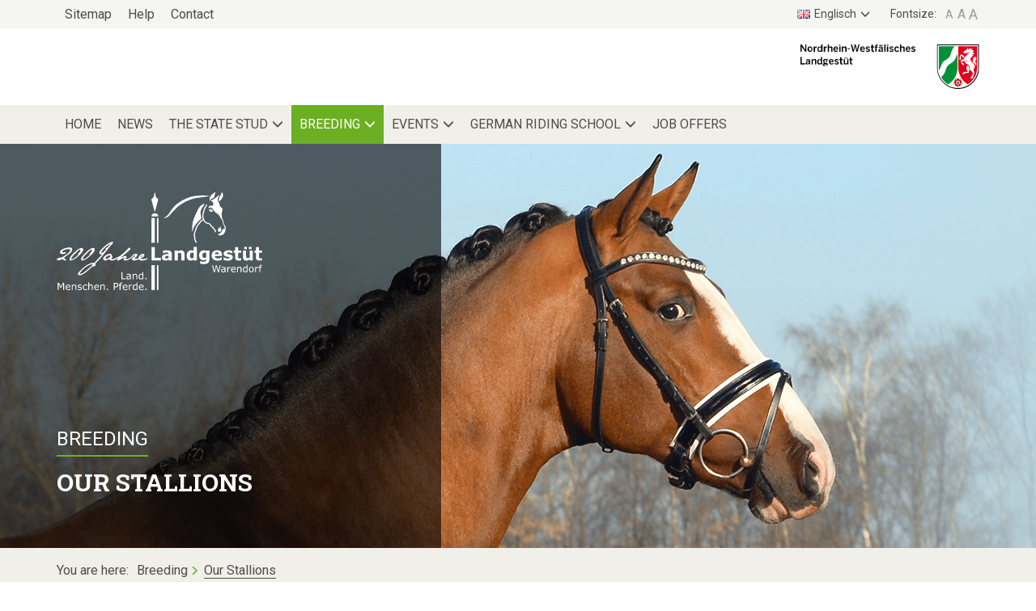

--- FILE ---
content_type: text/html; charset=utf-8
request_url: https://www.landgestuet.nrw.de/en/breeding/our-stallions/nicht-im-zuchteinsatz/eu/
body_size: 23580
content:
<!DOCTYPE html><!--[if lt IE 7]><html lang="de" class="no-js lt-ie9 lt-ie8 lt-ie7"><![endif]--><!--[if IE 7]><html lang="de" class="no-js lt-ie9 lt-ie8"><![endif]--><!--[if IE 8]><html lang="de" class="no-js lt-ie9"><![endif]--><!--[if gt IE 8]><!--><html lang="de" class="no-js"><!--<![endif]--><head><meta charset="utf-8"><!-- This website is powered by TYPO3 - inspiring people to share! TYPO3 is a free open source Content Management Framework initially created by Kasper Skaarhoj and licensed under GNU/GPL. TYPO3 is copyright 1998-2019 of Kasper Skaarhoj. Extensions are copyright of their respective owners. Information and contribution at https://typo3.org/ --><link rel="shortcut icon" href="/fileadmin/Resources/Public/Images/Favicons/favicon.ico" type="image/x-icon"><meta name="generator" content="TYPO3 CMS"><meta name="viewport" content="width=device-width, initial-scale=1"><meta name="robots" content="index,follow"><meta name="google" content="notranslate"><meta name="apple-mobile-web-app-capable" content="no"><meta http-equiv="X-UA-Compatible" content="IE=edge"><meta property="og:title" content="Our Stallions"><meta property="og:site_name" content="Landgestüt Warendorf NRW"><link rel="stylesheet" type="text/css" href="/fileadmin/Resources/Public/Css/styles.min.1767615808.css" media="all"><script src="/fileadmin/Resources/Public/JavaScript/Vendor/modernizr.3.3.1-custom.min.1724752261.js" type="text/javascript" async="async"></script><title>Our Stallions&nbsp;-&nbsp;Landgestüt Warendorf NRW</title><link href="https://fonts.googleapis.com/css?family=Roboto+Slab:700|Roboto:400,700" rel="stylesheet"><link rel="apple-touch-icon" sizes="180x180" href="/fileadmin/Resources/Public/Images/Favicons/apple-touch-icon.png"><link rel="icon" type="image/png" sizes="32x32" href="/fileadmin/Resources/Public/Images/Favicons/favicon-32x32.png"><link rel="icon" type="image/png" sizes="16x16" href="/fileadmin/Resources/Public/Images/Favicons/favicon-16x16.png"><link rel="manifest" href="/fileadmin/Resources/Public/Images/Favicons/manifest.json"><link rel="mask-icon" href="/fileadmin/Resources/Public/Images/Favicons/safari-pinned-tab.svg" color="#6caf23"><link rel="shortcut icon" href="/fileadmin/Resources/Public/Images/Favicons/favicon.ico"><meta name="apple-mobile-web-app-title" content="Landgest&uuml;t Warendorf"><meta name="application-name" content="Landgest&uuml;t Warendorf"><meta name="msapplication-config" content="/fileadmin/Resources/Public/Images/Favicons/browserconfig.xml"><meta name="theme-color" content="#ffffff"></head><body data-navbar-type="top" class="page-40"><a href="#main-content" class="sr-only" id="top">Skip to main content</a><nav id="nav"><div class="navbar navbar-top navbar-default"><div class="navbar-container navbar-container-top"><div class="container"><ul class="nav nav-top"><li><a href="/en/sitemap/" title="Sitemap" accesskey="1">Sitemap</a></li><li><a href="/en/help/" title="Help" accesskey="2">Help</a></li><li><a href="/en/contact/" title="Contact" accesskey="3">Contact</a></li></ul><div class="pull-right"><ul class="nav nav-lang"><li class="active dropdown"><a href="#" class="dropdown-toggle" data-toggle="dropdown" role="button" aria-haspopup="true" aria-expanded="false"><img src="/fileadmin/Resources/Public/Images/language-flags/GB.png" alt="Englisch">Englisch</a><ul class="dropdown-menu"><li><a href="/zucht/unsere-hengste/nicht-im-zuchteinsatz/eu/" title="German"><img src="/fileadmin/Resources/Public/Images/language-flags/DE.png" alt="German">German</a></li></ul></li></ul><div class="fontsize-switch hidden-xs"><span class="fontsize-switch-label">Fontsize:</span><ul class="fontsize-switch-list"><li><a class="font-size-normal-button" data-font-size-value="regular" href="#">A</a></li><li><a class="font-size-medium-button" data-font-size-value="medium" href="#">A</a></li><li><a class="font-size-large-button" data-font-size-value="large" href="#">A</a></li></ul></div></div></div></div><div class="navbar-container navbar-container-header"><div class="container"><div class="navbar-header"><button type="button" class="navbar-toggle" data-toggle="collapse" data-target=".navbar-collapse"><span class="sr-only">Menu</span><span class="icon-bar"></span><span class="icon-bar"></span><span class="icon-bar"></span></button><a class="navbar-brand" href="https://www.landgestuet.nrw.de/"><img src="/fileadmin/Resources/Public/Images/logo-nrw.svg" alt="TYPO3 Website"/><h6 class="sr-only">TYPO3 Website</h6></a></div></div></div><div class="container"><div class="navbar-collapse collapse"><ul class="nav navbar-nav navbar-left"><li><a title="Home" accesskey="0" href="/en/">Home</a></li><li class="navbar-nav-item"><a href="/en/news/" title="News" accesskey="n">News</a></li><li class="navbar-nav-item"><a href="#" class="dropdown-toggle" data-toggle="dropdown" role="button" aria-haspopup="true" aria-expanded="false" accesskey="t">The State Stud</a><div class="dropdown-menu"><ul class="dropdown-menu-list"><li class="dropdown-menu-list-item"><a href="/en/the-state-stud/our-team/" title="Our Team">Our Team</a></li><li class="dropdown-menu-list-item"><a href="/en/the-state-stud/history/" title="History">History</a></li><li class="dropdown-menu-list-item"><a href="/en/the-state-stud/duties/" title="Duties">Duties</a></li><li class="dropdown-menu-list-item"><a href="/en/the-state-stud/oeffentliches-auftragswesen-kopie-1/" title="Organisation">Organisation</a></li><li class="dropdown-menu-list-item"><a href="/en/the-state-stud/education/" title="Education">Education</a></li><li class="dropdown-menu-list-item"><a href="/en/the-state-stud/sightseeings/" title="Sightseeings">Sightseeings</a></li><li class="dropdown-menu-list-item"><a href="/en/the-state-stud/oeffentliches-auftragswesen/" title="Öffentliches Auftragswesen">Öffentliches Auftragswesen</a></li><li class="dropdown-menu-list-item"><a href="/en/the-state-stud/german-state-studs/" title="German State Studs">German State Studs</a></li><li class="dropdown-menu-list-item"><a href="/en/the-state-stud/weddings/" title="Weddings">Weddings</a></li></ul></div></li><li class="navbar-nav-item active static"><a href="#" class="dropdown-toggle" data-toggle="dropdown" role="button" aria-haspopup="true" aria-expanded="false" accesskey="b">Breeding</a><div class="dropdown-menu mega-menu"><ul class="dropdown-menu-list"><li class="dropdown-menu-list-section current"><a class="dropdown-toggle visible-xs visible-xs" role="button" data-toggle="collapse" href="#collapse-82" aria-expanded="false" aria-controls="collapse-82"><span class="dropdown-menu-label">Stallions</span></a><ul class="dropdown-submenu-list collapse" id="collapse-82"><li class="dropdown-submenu-list-item hidden-xs"><span class="dropdown-menu-label">Stallions</span></li><li class="dropdown-submenu-list-item current"> Our Stallions </li><li class="dropdown-submenu-list-item "><a href="/en/breeding/new-additions/" title="Stallions">New additions</a></li><li class="dropdown-submenu-list-item "><a href="/en/breeding/kooperationshengste/" title="Stallions">Kooperationshengste</a></li><li class="dropdown-submenu-list-item "><a href="/en/breeding/breeding-stations/" title="Stallions">Breeding stations</a></li><li class="dropdown-submenu-list-item "><a href="/en/breeding/stallion-catalogue/" title="Stallions">Stallion Catalogue</a></li><li class="dropdown-submenu-list-item "><a href="/en/breeding/stallion-performance-tests/" title="Stallions">Stallion performance tests</a></li><li class="dropdown-submenu-list-item "><a href="/en/breeding/offsprings/" title="Stallions">Offsprings</a></li></ul></li><li class="dropdown-menu-list-section"><a class="dropdown-toggle visible-xs visible-xs" role="button" data-toggle="collapse" href="#collapse-83" aria-expanded="false" aria-controls="collapse-83"><span class="dropdown-menu-label">Insemination</span></a><ul class="dropdown-submenu-list collapse" id="collapse-83"><li class="dropdown-submenu-list-item hidden-xs"><span class="dropdown-menu-label">Insemination</span></li><li class="dropdown-submenu-list-item "><a href="/en/breeding/terms-and-conditions/" title="Insemination">Terms and Conditions</a></li><li class="dropdown-submenu-list-item "><a href="/en/breeding/live-cover/" title="Insemination">Live Cover</a></li><li class="dropdown-submenu-list-item "><a href="/en/breeding/frozen-semen/" title="Insemination">Frozen semen</a></li><li class="dropdown-submenu-list-item "><a href="/en/breeding/information-pssm1/" title="Insemination">Information PSSM1</a></li></ul></li><li class="dropdown-menu-list-section"><a class="dropdown-toggle visible-xs visible-xs" role="button" data-toggle="collapse" href="#collapse-85" aria-expanded="false" aria-controls="collapse-85"><span class="dropdown-menu-label">Service</span></a><ul class="dropdown-submenu-list collapse" id="collapse-85"><li class="dropdown-submenu-list-item hidden-xs"><span class="dropdown-menu-label">Service</span></li><li class="dropdown-submenu-list-item "><a href="/en/breeding/history/" title="Service">History</a></li><li class="dropdown-submenu-list-item "><a href="/en/breeding/our-service/" title="Service">Our service</a></li><li class="dropdown-submenu-list-item "><a href="/en/breeding/verkaufsfohlen-2020-kopie-1/" title="Service">Verkaufspferde</a></li><li class="dropdown-submenu-list-item "><a href="/en/breeding/stallions-in-training/" title="Service">Stallions in Training</a></li><li class="dropdown-submenu-list-item "><a href="/en/breeding/seminars/" title="Service">Seminars</a></li><li class="dropdown-submenu-list-item "><a href="/en/breeding/downloads/" title="Service">Downloads</a></li><li class="dropdown-submenu-list-item "><a href="/en/breeding/international/" title="Service">International</a></li></ul></li></ul></div></li><li class="navbar-nav-item"><a href="#" class="dropdown-toggle" data-toggle="dropdown" role="button" aria-haspopup="true" aria-expanded="false" accesskey="e">Events</a><div class="dropdown-menu"><ul class="dropdown-menu-list"><li class="dropdown-menu-list-item"><a href="/en/events/stallion-presentations/" title="Stallion Presentations">Stallion Presentations</a></li><li class="dropdown-menu-list-item"><a href="/en/events/stallion-presentations/" title="Stallion Presentations">Stallion Presentations</a></li><li class="dropdown-menu-list-item"><a href="/en/events/stallion-presentations/" title="Stallion Presentations">Stallion Presentations</a></li><li class="dropdown-menu-list-item"><a href="/en/events/stallion-parades/" title="Stallion Parades">Stallion Parades</a></li><li class="dropdown-menu-list-item"><a href="/en/events/symphony-of-the-stallions/" title="Symphony of the Stallions">Symphony of the Stallions</a></li><li class="dropdown-menu-list-item"><a href="/en/events/garden-festival/" title="Garden Festival">Garden Festival</a></li><li class="dropdown-menu-list-item"><a href="/en/events/warendorfer-fruehlingslichter/" title="Warendorfer Frühlingslichter">Warendorfer Frühlingslichter</a></li></ul></div></li><li class="navbar-nav-item"><a href="#" class="dropdown-toggle" data-toggle="dropdown" role="button" aria-haspopup="true" aria-expanded="false" accesskey="g">German Riding School</a><div class="dropdown-menu"><ul class="dropdown-menu-list"><li class="dropdown-menu-list-item"><a href="/en/german-riding-school/duties/" title="Duties">Duties</a></li><li class="dropdown-menu-list-item"><a href="/en/german-riding-school/our-team/" title="Our Team">Our Team</a></li></ul></div></li><li class="navbar-nav-item"><a href="/en/job-offers/" title="Job Offers" accesskey="j">Job Offers</a></li></ul></div></div></div></nav><header role="banner"><div id="c971" class="frame frame-default frame-type-fluidcontent_content frame-layout-0"><a id="c972"></a><div class="cc-pageheader cc-pageheader-default cc-pageheader-has-headline cc-pageheader-has-subheadline cc-pageheader-fixedheight"><div class="cc-pageheader-image" style="background-image: url('/fileadmin/Medien/pageheader/pageheader-landgestuet-nrw-hengste_2560x500.png');"></div><div class="cc-pageheader-content"><div class="container"><div class="cc-pageheader-caption"><div class="cc-pageheader-caption-inner"><header class="content-header"><h1>Our Stallions</h1><h2><span>Breeding</span></h2></header></div></div></div></div></div></div></header><div class="wrapper wrapper-breadcrumb"><div class="container"><span class="breadcrumb-description">You are here:</span><ul class="breadcrumb"><li class="active">Breeding</li><li class="current">Our Stallions</li></ul></div></div><div class="content"><div role="main" id="main-content"><div class="container"></div><div class="container"><div class="row"><div class="col-sm-12"><div id="c1403" class="frame frame-default frame-type-list frame-layout-0"><div class="lnw-horses"><div class="page-navigation horse-filter"><div id="filter"></div><div class="btn-group" id="filter-stations"><button type="button" class="btn btn-sm btn-default dropdown-toggle" data-toggle="dropdown" aria-haspopup="true" aria-expanded="false">Station: nicht im Zuchteinsatz <span class="caret"></span></button><ul class="dropdown-menu"><li><a href="/en/breeding/our-stallions/alle/eu/">All</a></li><li role="separator" class="divider"></li><li><a href="/en/breeding/our-stallions/zentral-besamungsstation-u-deckstelle-warendorf/eu/"> Warendorf, Warendorf </a></li><li><a href="/en/breeding/our-stallions/deckstelle-bielefeld/eu/"> Region Ost, Bielefeld-Steinhagen </a></li><li><a href="/en/breeding/our-stallions/deckstelle-espelkamp/eu/"> Region Ost </a></li><li><a href="/en/breeding/our-stallions/deckstelle-salzkotten/eu/"> Region Ost </a></li><li><a href="/en/breeding/our-stallions/deckstelle-rheder/eu/"> Region Ost </a></li><li><a href="/en/breeding/our-stallions/deckstelle-detmold/eu/"> Lippe, Detmold </a></li><li><a href="/en/breeding/our-stallions/vertragsdeckstelle-horn-bad-meinberg/eu/"> Region Ost </a></li><li><a href="/en/breeding/our-stallions/deckstelle-attendorn/eu/"> Olpe, Attendorn-Repetal </a></li><li><a href="/en/breeding/our-stallions/deckstelle-hamm/eu/"> Hamm, Hamm-Allen </a></li><li><a href="/en/breeding/our-stallions/deckstelle-balde/eu/"> Siegen, Endtebrück-Balde </a></li><li><a href="/en/breeding/our-stallions/f8da88dae98fbd63f979599929d8226f/eu/"> Heinsberg, Lindlar </a></li><li><a href="/en/breeding/our-stallions/deckstelle-muthagen/eu/"> Heinsberg, Geilenkirchen </a></li><li><a href="/en/breeding/our-stallions/deckstelle-wickrath/eu/"> Mönchengladbach, Mönchengladbach </a></li><li><a href="/en/breeding/our-stallions/deckstelle-heidhausen/eu/"> Kleve, Goch-Asperden </a></li><li><a href="/en/breeding/our-stallions/deckstelle-gevelinghausen/eu/"> Region West </a></li><li><a href="/en/breeding/our-stallions/besamungsstation-u-deckstelle-wettringen/eu/"> Steinfurt, Steinfurt </a></li><li><a href="/en/breeding/our-stallions/deckstelle-ahaus/eu/"> Borken, Ahaus </a></li><li><a href="/en/breeding/our-stallions/deckstelle-coesfeld/eu/"> Region Nord-West </a></li><li><a href="/en/breeding/our-stallions/deckstelle-rheder/eu/"> Billerbeck, Billerbeck </a></li><li><a href="/en/breeding/our-stallions/deckstelle-gevelsberg/eu/"> Ennepe-Ruhr, Gevelsberg </a></li><li><a href="/en/breeding/our-stallions/deckstelle-olfen/eu/"> Coesfeld, Olfen </a></li><li><a href="/en/breeding/our-stallions/nicht-im-zuchteinsatz/eu/"> nicht im Zuchteinsatz </a></li></ul></div><div class="btn-group" id="filter-tg_heng"><button type="button" class="btn btn-sm btn-default dropdown-toggle" data-toggle="dropdown" aria-haspopup="true" aria-expanded="false">Use: Frischsamen EU <span class="caret"></span></button><ul class="dropdown-menu"><li><a href="/en/breeding/our-stallions/nicht-im-zuchteinsatz/alle/">All</a></li><li role="separator" class="divider"></li><li><a href="/en/breeding/our-stallions/nicht-im-zuchteinsatz/n/">Natursprung</a></li><li><a href="/en/breeding/our-stallions/nicht-im-zuchteinsatz/b/">Frischbesamung</a></li><li><a href="/en/breeding/our-stallions/nicht-im-zuchteinsatz/tg/">Tiefgefriersperma</a></li><li><a href="/en/breeding/our-stallions/nicht-im-zuchteinsatz/ntg/">Natursprung + Tiefgefriersperma</a></li><li><a href="/en/breeding/our-stallions/nicht-im-zuchteinsatz/btg/">Frischbesamung + Tiefgefriersperma</a></li><li><a href="/en/breeding/our-stallions/nicht-im-zuchteinsatz/eu/">Frischsamen EU</a></li></ul></div><ul class="pagination horse-filter-letter-list"><li><a title="a" href="/en/breeding/our-stallions/besamungsstation-u-deckstelle-wettringen-1//a/#filter"><span>a</span></a></li><li><a title="b" href="/en/breeding/our-stallions/besamungsstation-u-deckstelle-wettringen-1//b/#filter"><span>b</span></a></li><li><a title="c" href="/en/breeding/our-stallions/besamungsstation-u-deckstelle-wettringen-1//c/#filter"><span>c</span></a></li><li><a title="d" href="/en/breeding/our-stallions/besamungsstation-u-deckstelle-wettringen-1//d/#filter"><span>d</span></a></li><li><a title="e" href="/en/breeding/our-stallions/besamungsstation-u-deckstelle-wettringen-1//e/#filter"><span>e</span></a></li><li><a title="f" href="/en/breeding/our-stallions/besamungsstation-u-deckstelle-wettringen-1//f/#filter"><span>f</span></a></li><li><a title="g" href="/en/breeding/our-stallions/besamungsstation-u-deckstelle-wettringen-1//g/#filter"><span>g</span></a></li><li><a title="h" href="/en/breeding/our-stallions/besamungsstation-u-deckstelle-wettringen-1//h/#filter"><span>h</span></a></li><li><a title="i" href="/en/breeding/our-stallions/besamungsstation-u-deckstelle-wettringen-1//i/#filter"><span>i</span></a></li><li><a title="j" href="/en/breeding/our-stallions/besamungsstation-u-deckstelle-wettringen-1//j/#filter"><span>j</span></a></li><li><a title="k" href="/en/breeding/our-stallions/besamungsstation-u-deckstelle-wettringen-1//k/#filter"><span>k</span></a></li><li><a title="l" href="/en/breeding/our-stallions/besamungsstation-u-deckstelle-wettringen-1//l/#filter"><span>l</span></a></li><li><a title="m" href="/en/breeding/our-stallions/besamungsstation-u-deckstelle-wettringen-1//m/#filter"><span>m</span></a></li><li><a title="n" href="/en/breeding/our-stallions/besamungsstation-u-deckstelle-wettringen-1//n/#filter"><span>n</span></a></li><li><a title="o" href="/en/breeding/our-stallions/besamungsstation-u-deckstelle-wettringen-1//o/#filter"><span>o</span></a></li><li><a title="p" href="/en/breeding/our-stallions/besamungsstation-u-deckstelle-wettringen-1//p/#filter"><span>p</span></a></li><li><a title="q" href="/en/breeding/our-stallions/besamungsstation-u-deckstelle-wettringen-1//q/#filter"><span>q</span></a></li><li><a title="r" href="/en/breeding/our-stallions/besamungsstation-u-deckstelle-wettringen-1//r/#filter"><span>r</span></a></li><li><a title="s" href="/en/breeding/our-stallions/besamungsstation-u-deckstelle-wettringen-1//s/#filter"><span>s</span></a></li><li><a title="t" href="/en/breeding/our-stallions/besamungsstation-u-deckstelle-wettringen-1//t/#filter"><span>t</span></a></li><li><a title="u" href="/en/breeding/our-stallions/besamungsstation-u-deckstelle-wettringen-1//u/#filter"><span>u</span></a></li><li><a title="v" href="/en/breeding/our-stallions/besamungsstation-u-deckstelle-wettringen-1//v/#filter"><span>v</span></a></li><li><a title="w" href="/en/breeding/our-stallions/besamungsstation-u-deckstelle-wettringen-1//w/#filter"><span>w</span></a></li><li><a title="x" href="/en/breeding/our-stallions/besamungsstation-u-deckstelle-wettringen-1//x/#filter"><span>x</span></a></li><li><a title="y" href="/en/breeding/our-stallions/besamungsstation-u-deckstelle-wettringen-1//y/#filter"><span>y</span></a></li><li><a title="z" href="/en/breeding/our-stallions/besamungsstation-u-deckstelle-wettringen-1//z/#filter"><span>z</span></a></li><li class="all"><a href="/en/breeding/our-stallions/#filter"><span>Alle</span></a></li></ul></div><div class="no-horses-found"> No horses available. </div></div></div></div></div></div></div></div><footer id="footer"><div class="container"><div class="row"><div class="col-md-6"><h5>Contact</h5><div class="row"><div class="col-sm-6"><p class="text-company"><span class="text-company-name"><strong>Nordrhein-Westfälisches Landgestüt</strong></span><br /><span class="text-company-address">Sassenberger Straße 11<br />48231 Warendorf</span></p></div><div class="col-sm-6"><ul class="nav-company-contact"><li class="company-phone">+49 (0)2581 63690</li><li class="company-fax">+49 (0)2581 636950</li><li class="company-email"><a href="mailto:info@landgestuet.nrw.de">info@landgestuet.nrw.de</a></li></ul></div></div></div><div class="col-sm-6 col-md-3"><h5>Links</h5><ul hidden="TRUE"><li><a href="/en/sitemap/" title="Sitemap">Sitemap</a></li><li><a href="/en/help/" title="Help">Help</a></li><li><a href="/en/contact/" title="Contact">Contact</a></li></ul><ul class="nav-bottom"><li><a href="/en/privacy/" title="Privacy" accesskey="4">Privacy</a></li><li><a href="/en/imprint/" title="Imprint" accesskey="5">Imprint</a></li></ul></div><div class="col-sm-6 col-md-3"><h5 class="hidden-xs">Social</h5><ul class="nav nav-company-social"><li class="company-facebook"><a title="Facebook" target="_blank" href="https://de-de.facebook.com/Landgestuet/"><span class="sr-only">Facebook</span></a></li><li class="company-twitter"><a title="Twitter" target="_blank" href="https://twitter.com/NRW_Landgestuet"><span class="sr-only">Twitter</span></a></li><li class="company-youtube"><a title="YouTube" target="_blank" href="https://www.youtube.com/user/Landgestuet"><span class="sr-only">YouTube</span></a></li><li class="company-instagram"><a title="Instagram" target="_blank" href="https://www.instagram.com/landgestuet_warendorf/"><span class="sr-only">Instagram</span></a></li></ul></div></div></div></footer><script src="/fileadmin/Resources/Public/JavaScript/main.min.1766046042.js"></script><script src="/typo3temp/vhs-assets-colorbox.1769286346.js"></script><script> $(document).ready(function() { $('.ce-gallery-link').colorbox({ close: '<span class="flex-close">x</span>', scrolling: true, slideshow: true, slideshowAuto: false, fixed: true, maxWidth: '90%', maxHeight: '90%', rel: $(this).attr('rel'), speed: 1200, previous: '<span class="flex-prev"><span class="glyphicon glyphicon-menu-left" aria-hidden="true"></span></span>', next: '<span class="flex-next"><span class="glyphicon glyphicon-menu-right" aria-hidden="true"></span></span>' }); }); $(document).on('cbox_open', function() { $('body').css({ overflow: 'hidden' }); }).on('cbox_closed', function() { $('body').css({ overflow: '' }); }) </script><script src="/typo3temp/vhs-assets-equalize.1769286346.js"></script><script> (function($) { function eq() { $('.news-list-view').equalize({children: '.news-article-header', reset: true, equalize: 'outerHeight'}); $('.news-list-view').equalize({children: '.news-article-caption', reset: true, equalize: 'innerHeight'}); } eq(); jQuery('a[data-font-size-value]').on('click', function() { setTimeout(function(){ eq(); }, 250); }); (function($,sr){ var debounce = function (func, threshold, execAsap) { var timeout; return function debounced () { var obj = this, args = arguments; function delayed () { if (!execAsap) func.apply(obj, args); timeout = null; }; if (timeout) clearTimeout(timeout); else if (execAsap) func.apply(obj, args); timeout = setTimeout(delayed, threshold || 100); }; } // smartresize jQuery.fn[sr] = function(fn){ return fn ? this.bind('resize', debounce(fn)) : this.trigger(sr); }; })(jQuery,'smartresize'); $(window).smartresize(function(){ eq(); }); })(jQuery); </script></body></html>

--- FILE ---
content_type: text/css; charset=utf-8
request_url: https://www.landgestuet.nrw.de/fileadmin/Resources/Public/Css/styles.min.1767615808.css
body_size: 35875
content:
@media (min-width:1200px){.auto-clear .col-lg-1:nth-child(12n+1){clear:left}.auto-clear .col-lg-2:nth-child(6n+1){clear:left}.auto-clear .col-lg-3:nth-child(4n+1){clear:left}.auto-clear .col-lg-4:nth-child(3n+1){clear:left}.auto-clear .col-lg-6:nth-child(odd){clear:left}}@media (min-width:992px) and (max-width:1199px){.auto-clear .col-md-1:nth-child(12n+1){clear:left}.auto-clear .col-md-2:nth-child(6n+1){clear:left}.auto-clear .col-md-3:nth-child(4n+1){clear:left}.auto-clear .col-md-4:nth-child(3n+1){clear:left}.auto-clear .col-md-6:nth-child(odd){clear:left}}@media (min-width:768px) and (max-width:991px){.auto-clear .col-sm-1:nth-child(12n+1){clear:left}.auto-clear .col-sm-2:nth-child(6n+1){clear:left}.auto-clear .col-sm-3:nth-child(4n+1){clear:left}.auto-clear .col-sm-4:nth-child(3n+1){clear:left}.auto-clear .col-sm-6:nth-child(odd){clear:left}}@media (max-width:767px){.auto-clear .col-xs-1:nth-child(12n+1){clear:left}.auto-clear .col-xs-2:nth-child(6n+1){clear:left}.auto-clear .col-xs-3:nth-child(4n+1){clear:left}.auto-clear .col-xs-4:nth-child(3n+1){clear:left}.auto-clear .col-xs-6:nth-child(odd){clear:left}}@media (min-width:1200px){.row-eq-height{display:-webkit-flex;display:-ms-flexbox;display:-ms-flex;display:flex}}.fill{min-height:100%;height:100%}.btn-group-vertical>.btn-group,.btn-toolbar,.clearfix,.container,.container-fluid,.dl-horizontal dd,.form-horizontal .form-group,.nav,.navbar,.navbar-collapse,.navbar-header,.no-csscolumns .ce-gallery[data-ce-columns="1"],.no-csscolumns .ce-gallery[data-ce-columns="2"],.no-csscolumns .ce-gallery[data-ce-columns="3"],.no-csscolumns .ce-gallery[data-ce-columns="4"],.no-csscolumns .ce-gallery[data-ce-columns="5"],.no-csscolumns .ce-gallery[data-ce-columns="6"],.no-csscolumns .ce-gallery[data-ce-columns="7"],.no-csscolumns .ce-gallery[data-ce-columns="8"],.row{zoom:1}.btn-group-vertical>.btn-group:after,.btn-group-vertical>.btn-group:before,.btn-toolbar:after,.btn-toolbar:before,.clearfix:after,.clearfix:before,.container-fluid:after,.container-fluid:before,.container:after,.container:before,.dl-horizontal dd:after,.dl-horizontal dd:before,.form-horizontal .form-group:after,.form-horizontal .form-group:before,.nav:after,.nav:before,.navbar-collapse:after,.navbar-collapse:before,.navbar-header:after,.navbar-header:before,.navbar:after,.navbar:before,.no-csscolumns .ce-gallery[data-ce-columns="1"]:after,.no-csscolumns .ce-gallery[data-ce-columns="1"]:before,.no-csscolumns .ce-gallery[data-ce-columns="2"]:after,.no-csscolumns .ce-gallery[data-ce-columns="2"]:before,.no-csscolumns .ce-gallery[data-ce-columns="3"]:after,.no-csscolumns .ce-gallery[data-ce-columns="3"]:before,.no-csscolumns .ce-gallery[data-ce-columns="4"]:after,.no-csscolumns .ce-gallery[data-ce-columns="4"]:before,.no-csscolumns .ce-gallery[data-ce-columns="5"]:after,.no-csscolumns .ce-gallery[data-ce-columns="5"]:before,.no-csscolumns .ce-gallery[data-ce-columns="6"]:after,.no-csscolumns .ce-gallery[data-ce-columns="6"]:before,.no-csscolumns .ce-gallery[data-ce-columns="7"]:after,.no-csscolumns .ce-gallery[data-ce-columns="7"]:before,.no-csscolumns .ce-gallery[data-ce-columns="8"]:after,.no-csscolumns .ce-gallery[data-ce-columns="8"]:before,.row:after,.row:before{content:"";display:table}.btn-group-vertical>.btn-group:after,.btn-toolbar:after,.clearfix:after,.container-fluid:after,.container:after,.dl-horizontal dd:after,.form-horizontal .form-group:after,.nav:after,.navbar-collapse:after,.navbar-header:after,.navbar:after,.no-csscolumns .ce-gallery[data-ce-columns="1"]:after,.no-csscolumns .ce-gallery[data-ce-columns="2"]:after,.no-csscolumns .ce-gallery[data-ce-columns="3"]:after,.no-csscolumns .ce-gallery[data-ce-columns="4"]:after,.no-csscolumns .ce-gallery[data-ce-columns="5"]:after,.no-csscolumns .ce-gallery[data-ce-columns="6"]:after,.no-csscolumns .ce-gallery[data-ce-columns="7"]:after,.no-csscolumns .ce-gallery[data-ce-columns="8"]:after,.row:after{clear:both}/*! normalize.css v3.0.3 | MIT License | github.com/necolas/normalize.css */html{font-family:sans-serif;-ms-text-size-adjust:100%;-webkit-text-size-adjust:100%}body{margin:0}article,aside,details,figcaption,figure,footer,header,hgroup,main,menu,nav,section,summary{display:block}audio,canvas,progress,video{display:inline-block;vertical-align:baseline}audio:not([controls]){display:none;height:0}[hidden],template{display:none}a{background-color:transparent}a:active,a:hover{outline:0}abbr[title]{border-bottom:1px dotted}b,strong{font-weight:700}dfn{font-style:italic}h1{font-size:2em;margin:.67em 0}mark{background:#ff0;color:#000}small{font-size:80%}sub,sup{font-size:75%;line-height:0;position:relative;vertical-align:baseline}sup{top:-.5em}sub{bottom:-.25em}img{border:0}svg:not(:root){overflow:hidden}figure{margin:1em 40px}hr{box-sizing:content-box;height:0}pre{overflow:auto}code,kbd,pre,samp{font-family:monospace,monospace;font-size:1em}button,input,optgroup,select,textarea{color:inherit;font:inherit;margin:0}button{overflow:visible}button,select{text-transform:none}button,html input[type=button],input[type=reset],input[type=submit]{-webkit-appearance:button;cursor:pointer}button[disabled],html input[disabled]{cursor:default}button::-moz-focus-inner,input::-moz-focus-inner{border:0;padding:0}input{line-height:normal}input[type=checkbox],input[type=radio]{box-sizing:border-box;padding:0}input[type=number]::-webkit-inner-spin-button,input[type=number]::-webkit-outer-spin-button{height:auto}input[type=search]{-webkit-appearance:textfield;box-sizing:content-box}input[type=search]::-webkit-search-cancel-button,input[type=search]::-webkit-search-decoration{-webkit-appearance:none}fieldset{border:1px solid silver;margin:0 2px;padding:.35em .625em .75em}legend{border:0;padding:0}textarea{overflow:auto}optgroup{font-weight:700}table{border-collapse:collapse;border-spacing:0}td,th{padding:0}/*! Source: https://github.com/h5bp/html5-boilerplate/blob/master/src/css/main.css */@media print{*,:after,:before{background:0 0!important;color:#000!important;box-shadow:none!important;text-shadow:none!important}a,a:visited{text-decoration:underline}a[href]:after{content:" (" attr(href) ")"}abbr[title]:after{content:" (" attr(title) ")"}a[href^="#"]:after,a[href^="javascript:"]:after{content:""}blockquote,pre{border:1px solid #999;page-break-inside:avoid}thead{display:table-header-group}img,tr{page-break-inside:avoid}img{max-width:100%!important}h2,h3,p{orphans:3;widows:3}h2,h3{page-break-after:avoid}.navbar{display:none}.btn>.caret,.dropup>.btn>.caret{border-top-color:#000!important}.label{border:1px solid #000}.table{border-collapse:collapse!important}.table td,.table th{background-color:#fff!important}.table-bordered td,.table-bordered th{border:1px solid #ddd!important}}@font-face{font-family:'Glyphicons Halflings';src:url(../Fonts/glyphicons-halflings-regular.eot);src:url(../Fonts/glyphicons-halflings-regular.eot?#iefix) format('embedded-opentype'),url(../Fonts/glyphicons-halflings-regular.woff2) format('woff2'),url(../Fonts/glyphicons-halflings-regular.woff) format('woff'),url(../Fonts/glyphicons-halflings-regular.ttf) format('truetype'),url(../Fonts/glyphicons-halflings-regular.svg#glyphicons_halflingsregular) format('svg')}.glyphicon{position:relative;top:1px;display:inline-block;font-family:'Glyphicons Halflings';font-style:normal;font-weight:400;line-height:1;-webkit-font-smoothing:antialiased;-moz-osx-font-smoothing:grayscale}.glyphicon-asterisk:before{content:"\002a"}.glyphicon-plus:before{content:"\002b"}.glyphicon-eur:before,.glyphicon-euro:before{content:"\20ac"}.glyphicon-minus:before{content:"\2212"}.glyphicon-cloud:before{content:"\2601"}.glyphicon-envelope:before{content:"\2709"}.glyphicon-pencil:before{content:"\270f"}.glyphicon-glass:before{content:"\e001"}.glyphicon-music:before{content:"\e002"}.glyphicon-search:before{content:"\e003"}.glyphicon-heart:before{content:"\e005"}.glyphicon-star:before{content:"\e006"}.glyphicon-star-empty:before{content:"\e007"}.glyphicon-user:before{content:"\e008"}.glyphicon-film:before{content:"\e009"}.glyphicon-th-large:before{content:"\e010"}.glyphicon-th:before{content:"\e011"}.glyphicon-th-list:before{content:"\e012"}.glyphicon-ok:before{content:"\e013"}.glyphicon-remove:before{content:"\e014"}.glyphicon-zoom-in:before{content:"\e015"}.glyphicon-zoom-out:before{content:"\e016"}.glyphicon-off:before{content:"\e017"}.glyphicon-signal:before{content:"\e018"}.glyphicon-cog:before{content:"\e019"}.glyphicon-trash:before{content:"\e020"}.glyphicon-home:before{content:"\e021"}.glyphicon-file:before{content:"\e022"}.glyphicon-time:before{content:"\e023"}.glyphicon-road:before{content:"\e024"}.glyphicon-download-alt:before{content:"\e025"}.glyphicon-download:before{content:"\e026"}.glyphicon-upload:before{content:"\e027"}.glyphicon-inbox:before{content:"\e028"}.glyphicon-play-circle:before{content:"\e029"}.glyphicon-repeat:before{content:"\e030"}.glyphicon-refresh:before{content:"\e031"}.glyphicon-list-alt:before{content:"\e032"}.glyphicon-lock:before{content:"\e033"}.glyphicon-flag:before{content:"\e034"}.glyphicon-headphones:before{content:"\e035"}.glyphicon-volume-off:before{content:"\e036"}.glyphicon-volume-down:before{content:"\e037"}.glyphicon-volume-up:before{content:"\e038"}.glyphicon-qrcode:before{content:"\e039"}.glyphicon-barcode:before{content:"\e040"}.glyphicon-tag:before{content:"\e041"}.glyphicon-tags:before{content:"\e042"}.glyphicon-book:before{content:"\e043"}.glyphicon-bookmark:before{content:"\e044"}.glyphicon-print:before{content:"\e045"}.glyphicon-camera:before{content:"\e046"}.glyphicon-font:before{content:"\e047"}.glyphicon-bold:before{content:"\e048"}.glyphicon-italic:before{content:"\e049"}.glyphicon-text-height:before{content:"\e050"}.glyphicon-text-width:before{content:"\e051"}.glyphicon-align-left:before{content:"\e052"}.glyphicon-align-center:before{content:"\e053"}.glyphicon-align-right:before{content:"\e054"}.glyphicon-align-justify:before{content:"\e055"}.glyphicon-list:before{content:"\e056"}.glyphicon-indent-left:before{content:"\e057"}.glyphicon-indent-right:before{content:"\e058"}.glyphicon-facetime-video:before{content:"\e059"}.glyphicon-picture:before{content:"\e060"}.glyphicon-map-marker:before{content:"\e062"}.glyphicon-adjust:before{content:"\e063"}.glyphicon-tint:before{content:"\e064"}.glyphicon-edit:before{content:"\e065"}.glyphicon-share:before{content:"\e066"}.glyphicon-check:before{content:"\e067"}.glyphicon-move:before{content:"\e068"}.glyphicon-step-backward:before{content:"\e069"}.glyphicon-fast-backward:before{content:"\e070"}.glyphicon-backward:before{content:"\e071"}.glyphicon-play:before{content:"\e072"}.glyphicon-pause:before{content:"\e073"}.glyphicon-stop:before{content:"\e074"}.glyphicon-forward:before{content:"\e075"}.glyphicon-fast-forward:before{content:"\e076"}.glyphicon-step-forward:before{content:"\e077"}.glyphicon-eject:before{content:"\e078"}.glyphicon-chevron-left:before{content:"\e079"}.glyphicon-chevron-right:before{content:"\e080"}.glyphicon-plus-sign:before{content:"\e081"}.glyphicon-minus-sign:before{content:"\e082"}.glyphicon-remove-sign:before{content:"\e083"}.glyphicon-ok-sign:before{content:"\e084"}.glyphicon-question-sign:before{content:"\e085"}.glyphicon-info-sign:before{content:"\e086"}.glyphicon-screenshot:before{content:"\e087"}.glyphicon-remove-circle:before{content:"\e088"}.glyphicon-ok-circle:before{content:"\e089"}.glyphicon-ban-circle:before{content:"\e090"}.glyphicon-arrow-left:before{content:"\e091"}.glyphicon-arrow-right:before{content:"\e092"}.glyphicon-arrow-up:before{content:"\e093"}.glyphicon-arrow-down:before{content:"\e094"}.glyphicon-share-alt:before{content:"\e095"}.glyphicon-resize-full:before{content:"\e096"}.glyphicon-resize-small:before{content:"\e097"}.glyphicon-exclamation-sign:before{content:"\e101"}.glyphicon-gift:before{content:"\e102"}.glyphicon-leaf:before{content:"\e103"}.glyphicon-fire:before{content:"\e104"}.glyphicon-eye-open:before{content:"\e105"}.glyphicon-eye-close:before{content:"\e106"}.glyphicon-warning-sign:before{content:"\e107"}.glyphicon-plane:before{content:"\e108"}.glyphicon-calendar:before{content:"\e109"}.glyphicon-random:before{content:"\e110"}.glyphicon-comment:before{content:"\e111"}.glyphicon-magnet:before{content:"\e112"}.glyphicon-chevron-up:before{content:"\e113"}.glyphicon-chevron-down:before{content:"\e114"}.glyphicon-retweet:before{content:"\e115"}.glyphicon-shopping-cart:before{content:"\e116"}.glyphicon-folder-close:before{content:"\e117"}.glyphicon-folder-open:before{content:"\e118"}.glyphicon-resize-vertical:before{content:"\e119"}.glyphicon-resize-horizontal:before{content:"\e120"}.glyphicon-hdd:before{content:"\e121"}.glyphicon-bullhorn:before{content:"\e122"}.glyphicon-bell:before{content:"\e123"}.glyphicon-certificate:before{content:"\e124"}.glyphicon-thumbs-up:before{content:"\e125"}.glyphicon-thumbs-down:before{content:"\e126"}.glyphicon-hand-right:before{content:"\e127"}.glyphicon-hand-left:before{content:"\e128"}.glyphicon-hand-up:before{content:"\e129"}.glyphicon-hand-down:before{content:"\e130"}.glyphicon-circle-arrow-right:before{content:"\e131"}.glyphicon-circle-arrow-left:before{content:"\e132"}.glyphicon-circle-arrow-up:before{content:"\e133"}.glyphicon-circle-arrow-down:before{content:"\e134"}.glyphicon-globe:before{content:"\e135"}.glyphicon-wrench:before{content:"\e136"}.glyphicon-tasks:before{content:"\e137"}.glyphicon-filter:before{content:"\e138"}.glyphicon-briefcase:before{content:"\e139"}.glyphicon-fullscreen:before{content:"\e140"}.glyphicon-dashboard:before{content:"\e141"}.glyphicon-paperclip:before{content:"\e142"}.glyphicon-heart-empty:before{content:"\e143"}.glyphicon-link:before{content:"\e144"}.glyphicon-phone:before{content:"\e145"}.glyphicon-pushpin:before{content:"\e146"}.glyphicon-usd:before{content:"\e148"}.glyphicon-gbp:before{content:"\e149"}.glyphicon-sort:before{content:"\e150"}.glyphicon-sort-by-alphabet:before{content:"\e151"}.glyphicon-sort-by-alphabet-alt:before{content:"\e152"}.glyphicon-sort-by-order:before{content:"\e153"}.glyphicon-sort-by-order-alt:before{content:"\e154"}.glyphicon-sort-by-attributes:before{content:"\e155"}.glyphicon-sort-by-attributes-alt:before{content:"\e156"}.glyphicon-unchecked:before{content:"\e157"}.glyphicon-expand:before{content:"\e158"}.glyphicon-collapse-down:before{content:"\e159"}.glyphicon-collapse-up:before{content:"\e160"}.glyphicon-log-in:before{content:"\e161"}.glyphicon-flash:before{content:"\e162"}.glyphicon-log-out:before{content:"\e163"}.glyphicon-new-window:before{content:"\e164"}.glyphicon-record:before{content:"\e165"}.glyphicon-save:before{content:"\e166"}.glyphicon-open:before{content:"\e167"}.glyphicon-saved:before{content:"\e168"}.glyphicon-import:before{content:"\e169"}.glyphicon-export:before{content:"\e170"}.glyphicon-send:before{content:"\e171"}.glyphicon-floppy-disk:before{content:"\e172"}.glyphicon-floppy-saved:before{content:"\e173"}.glyphicon-floppy-remove:before{content:"\e174"}.glyphicon-floppy-save:before{content:"\e175"}.glyphicon-floppy-open:before{content:"\e176"}.glyphicon-credit-card:before{content:"\e177"}.glyphicon-transfer:before{content:"\e178"}.glyphicon-cutlery:before{content:"\e179"}.glyphicon-header:before{content:"\e180"}.glyphicon-compressed:before{content:"\e181"}.glyphicon-earphone:before{content:"\e182"}.glyphicon-phone-alt:before{content:"\e183"}.glyphicon-tower:before{content:"\e184"}.glyphicon-stats:before{content:"\e185"}.glyphicon-sd-video:before{content:"\e186"}.glyphicon-hd-video:before{content:"\e187"}.glyphicon-subtitles:before{content:"\e188"}.glyphicon-sound-stereo:before{content:"\e189"}.glyphicon-sound-dolby:before{content:"\e190"}.glyphicon-sound-5-1:before{content:"\e191"}.glyphicon-sound-6-1:before{content:"\e192"}.glyphicon-sound-7-1:before{content:"\e193"}.glyphicon-copyright-mark:before{content:"\e194"}.glyphicon-registration-mark:before{content:"\e195"}.glyphicon-cloud-download:before{content:"\e197"}.glyphicon-cloud-upload:before{content:"\e198"}.glyphicon-tree-conifer:before{content:"\e199"}.glyphicon-tree-deciduous:before{content:"\e200"}.glyphicon-cd:before{content:"\e201"}.glyphicon-save-file:before{content:"\e202"}.glyphicon-open-file:before{content:"\e203"}.glyphicon-level-up:before{content:"\e204"}.glyphicon-copy:before{content:"\e205"}.glyphicon-paste:before{content:"\e206"}.glyphicon-alert:before{content:"\e209"}.glyphicon-equalizer:before{content:"\e210"}.glyphicon-king:before{content:"\e211"}.glyphicon-queen:before{content:"\e212"}.glyphicon-pawn:before{content:"\e213"}.glyphicon-bishop:before{content:"\e214"}.glyphicon-knight:before{content:"\e215"}.glyphicon-baby-formula:before{content:"\e216"}.glyphicon-tent:before{content:"\26fa"}.glyphicon-blackboard:before{content:"\e218"}.glyphicon-bed:before{content:"\e219"}.glyphicon-apple:before{content:"\f8ff"}.glyphicon-erase:before{content:"\e221"}.glyphicon-hourglass:before{content:"\231b"}.glyphicon-lamp:before{content:"\e223"}.glyphicon-duplicate:before{content:"\e224"}.glyphicon-piggy-bank:before{content:"\e225"}.glyphicon-scissors:before{content:"\e226"}.glyphicon-bitcoin:before{content:"\e227"}.glyphicon-btc:before{content:"\e227"}.glyphicon-xbt:before{content:"\e227"}.glyphicon-yen:before{content:"\00a5"}.glyphicon-jpy:before{content:"\00a5"}.glyphicon-ruble:before{content:"\20bd"}.glyphicon-rub:before{content:"\20bd"}.glyphicon-scale:before{content:"\e230"}.glyphicon-ice-lolly:before{content:"\e231"}.glyphicon-ice-lolly-tasted:before{content:"\e232"}.glyphicon-education:before{content:"\e233"}.glyphicon-option-horizontal:before{content:"\e234"}.glyphicon-option-vertical:before{content:"\e235"}.glyphicon-menu-hamburger:before{content:"\e236"}.glyphicon-modal-window:before{content:"\e237"}.glyphicon-oil:before{content:"\e238"}.glyphicon-grain:before{content:"\e239"}.glyphicon-sunglasses:before{content:"\e240"}.glyphicon-text-size:before{content:"\e241"}.glyphicon-text-color:before{content:"\e242"}.glyphicon-text-background:before{content:"\e243"}.glyphicon-object-align-top:before{content:"\e244"}.glyphicon-object-align-bottom:before{content:"\e245"}.glyphicon-object-align-horizontal:before{content:"\e246"}.glyphicon-object-align-left:before{content:"\e247"}.glyphicon-object-align-vertical:before{content:"\e248"}.glyphicon-object-align-right:before{content:"\e249"}.glyphicon-triangle-right:before{content:"\e250"}.glyphicon-triangle-left:before{content:"\e251"}.glyphicon-triangle-bottom:before{content:"\e252"}.glyphicon-triangle-top:before{content:"\e253"}.glyphicon-console:before{content:"\e254"}.glyphicon-superscript:before{content:"\e255"}.glyphicon-subscript:before{content:"\e256"}.glyphicon-menu-left:before{content:"\e257"}.glyphicon-menu-right:before{content:"\e258"}.glyphicon-menu-down:before{content:"\e259"}.glyphicon-menu-up:before{content:"\e260"}*{-webkit-box-sizing:border-box;-moz-box-sizing:border-box;box-sizing:border-box}:after,:before{-webkit-box-sizing:border-box;-moz-box-sizing:border-box;box-sizing:border-box}html{font-size:10px;-webkit-tap-highlight-color:transparent}body{font-family:Roboto,sans-serif;font-size:16px;line-height:1.62857143;color:#504c4c;background-color:#fff}button,input,select,textarea{font-family:inherit;font-size:inherit;line-height:inherit}a{color:#6caf23;text-decoration:none}a:focus,a:hover{color:#456f16;text-decoration:underline}a:focus{outline:5px auto -webkit-focus-ring-color;outline-offset:-2px}figure{margin:0}img{vertical-align:middle}.img-responsive,.thumbnail a>img,.thumbnail>img{display:block;max-width:100%;height:auto}.img-rounded{border-radius:6px}.img-thumbnail{padding:4px;line-height:1.62857143;background-color:#fff;border:1px solid #ddd;border-radius:4px;-webkit-transition:all .2s ease-in-out;-o-transition:all .2s ease-in-out;transition:all .2s ease-in-out;display:inline-block;max-width:100%;height:auto}.img-circle{border-radius:50%}hr{margin-top:26px;margin-bottom:26px;border:0;border-top:1px solid #eee}.sr-only{position:absolute;width:1px;height:1px;margin:-1px;padding:0;overflow:hidden;clip:rect(0,0,0,0);border:0}.sr-only-focusable:active,.sr-only-focusable:focus{position:static;width:auto;height:auto;margin:0;overflow:visible;clip:auto}[role=button]{cursor:pointer}.h1,.h2,.h3,.h4,.h5,.h6,h1,h2,h3,h4,h5,h6{font-family:"Roboto Slab",serif;font-weight:700;line-height:1.4;color:inherit}.h1 .small,.h1 small,.h2 .small,.h2 small,.h3 .small,.h3 small,.h4 .small,.h4 small,.h5 .small,.h5 small,.h6 .small,.h6 small,h1 .small,h1 small,h2 .small,h2 small,h3 .small,h3 small,h4 .small,h4 small,h5 .small,h5 small,h6 .small,h6 small{font-weight:400;line-height:1;color:#777}.h1,.h2,.h3,h1,h2,h3{margin-top:26px;margin-bottom:13px}.h1 .small,.h1 small,.h2 .small,.h2 small,.h3 .small,.h3 small,h1 .small,h1 small,h2 .small,h2 small,h3 .small,h3 small{font-size:65%}.h4,.h5,.h6,h4,h5,h6{margin-top:13px;margin-bottom:13px}.h4 .small,.h4 small,.h5 .small,.h5 small,.h6 .small,.h6 small,h4 .small,h4 small,h5 .small,h5 small,h6 .small,h6 small{font-size:75%}.h1,h1{font-size:30px}.h2,h2{font-size:30px}.h3,h3{font-size:24px}.h4,h4{font-size:18px}.h5,h5{font-size:16px}.h6,h6{font-size:12px}p{margin:0 0 13px}.lead{margin-bottom:26px;font-size:18px;font-weight:300;line-height:1.4}@media (min-width:768px){.lead{font-size:24px}}.small,small{font-size:87%}.mark,mark{background-color:#fcf8e3;padding:.2em}.text-left{text-align:left}.text-right{text-align:right}.text-center{text-align:center}.text-justify{text-align:justify}.text-nowrap{white-space:nowrap}.text-lowercase{text-transform:lowercase}.text-uppercase{text-transform:uppercase}.text-capitalize{text-transform:capitalize}.text-muted{color:#777}.text-primary{color:#6caf23}a.text-primary:focus,a.text-primary:hover{color:#52851a}.text-success{color:#3c763d}a.text-success:focus,a.text-success:hover{color:#2b542c}.text-info{color:#31708f}a.text-info:focus,a.text-info:hover{color:#245269}.text-warning{color:#8a6d3b}a.text-warning:focus,a.text-warning:hover{color:#66512c}.text-danger{color:#a94442}a.text-danger:focus,a.text-danger:hover{color:#843534}.bg-primary{color:#fff;background-color:#6caf23}a.bg-primary:focus,a.bg-primary:hover{background-color:#52851a}.bg-success{background-color:#dff0d8}a.bg-success:focus,a.bg-success:hover{background-color:#c1e2b3}.bg-info{background-color:#d9edf7}a.bg-info:focus,a.bg-info:hover{background-color:#afd9ee}.bg-warning{background-color:#fcf8e3}a.bg-warning:focus,a.bg-warning:hover{background-color:#f7ecb5}.bg-danger{background-color:#f2dede}a.bg-danger:focus,a.bg-danger:hover{background-color:#e4b9b9}.page-header{padding-bottom:12px;margin:52px 0 26px;border-bottom:1px solid #eee}ol,ul{margin-top:0;margin-bottom:13px}ol ol,ol ul,ul ol,ul ul{margin-bottom:0}.list-unstyled{padding-left:0;list-style:none}.list-inline{padding-left:0;list-style:none;margin-left:-5px}.list-inline>li{display:inline-block;padding-left:5px;padding-right:5px}dl{margin-top:0;margin-bottom:26px}dd,dt{line-height:1.62857143}dt{font-weight:700}dd{margin-left:0}@media (min-width:992px){.dl-horizontal dt{float:left;width:160px;clear:left;text-align:right;overflow:hidden;text-overflow:ellipsis;white-space:nowrap}.dl-horizontal dd{margin-left:180px}}abbr[data-original-title],abbr[title]{cursor:help;border-bottom:1px dotted #777}.initialism{font-size:90%;text-transform:uppercase}blockquote{padding:13px 26px;margin:0 0 26px;font-size:20px;border-left:5px solid #eee}blockquote ol:last-child,blockquote p:last-child,blockquote ul:last-child{margin-bottom:0}blockquote .small,blockquote footer,blockquote small{display:block;font-size:80%;line-height:1.62857143;color:#777}blockquote .small:before,blockquote footer:before,blockquote small:before{content:'\2014 \00A0'}.blockquote-reverse,blockquote.pull-right{padding-right:15px;padding-left:0;border-right:5px solid #eee;border-left:0;text-align:right}.blockquote-reverse .small:before,.blockquote-reverse footer:before,.blockquote-reverse small:before,blockquote.pull-right .small:before,blockquote.pull-right footer:before,blockquote.pull-right small:before{content:''}.blockquote-reverse .small:after,.blockquote-reverse footer:after,.blockquote-reverse small:after,blockquote.pull-right .small:after,blockquote.pull-right footer:after,blockquote.pull-right small:after{content:'\00A0 \2014'}address{margin-bottom:26px;font-style:normal;line-height:1.62857143}.container{margin-right:auto;margin-left:auto;padding-left:15px;padding-right:15px}@media (min-width:768px){.container{width:750px}}@media (min-width:992px){.container{width:970px}}@media (min-width:1200px){.container{width:1170px}}.container-fluid{margin-right:auto;margin-left:auto;padding-left:15px;padding-right:15px}.row{margin-left:-15px;margin-right:-15px}.col-lg-1,.col-lg-10,.col-lg-11,.col-lg-12,.col-lg-2,.col-lg-3,.col-lg-4,.col-lg-5,.col-lg-6,.col-lg-7,.col-lg-8,.col-lg-9,.col-md-1,.col-md-10,.col-md-11,.col-md-12,.col-md-2,.col-md-3,.col-md-4,.col-md-5,.col-md-6,.col-md-7,.col-md-8,.col-md-9,.col-sm-1,.col-sm-10,.col-sm-11,.col-sm-12,.col-sm-2,.col-sm-3,.col-sm-4,.col-sm-5,.col-sm-6,.col-sm-7,.col-sm-8,.col-sm-9,.col-xs-1,.col-xs-10,.col-xs-11,.col-xs-12,.col-xs-2,.col-xs-3,.col-xs-4,.col-xs-5,.col-xs-6,.col-xs-7,.col-xs-8,.col-xs-9{position:relative;min-height:1px;padding-left:15px;padding-right:15px}.col-xs-1,.col-xs-10,.col-xs-11,.col-xs-12,.col-xs-2,.col-xs-3,.col-xs-4,.col-xs-5,.col-xs-6,.col-xs-7,.col-xs-8,.col-xs-9{float:left}.col-xs-12{width:100%}.col-xs-11{width:91.66666667%}.col-xs-10{width:83.33333333%}.col-xs-9{width:75%}.col-xs-8{width:66.66666667%}.col-xs-7{width:58.33333333%}.col-xs-6{width:50%}.col-xs-5{width:41.66666667%}.col-xs-4{width:33.33333333%}.col-xs-3{width:25%}.col-xs-2{width:16.66666667%}.col-xs-1{width:8.33333333%}.col-xs-pull-12{right:100%}.col-xs-pull-11{right:91.66666667%}.col-xs-pull-10{right:83.33333333%}.col-xs-pull-9{right:75%}.col-xs-pull-8{right:66.66666667%}.col-xs-pull-7{right:58.33333333%}.col-xs-pull-6{right:50%}.col-xs-pull-5{right:41.66666667%}.col-xs-pull-4{right:33.33333333%}.col-xs-pull-3{right:25%}.col-xs-pull-2{right:16.66666667%}.col-xs-pull-1{right:8.33333333%}.col-xs-pull-0{right:auto}.col-xs-push-12{left:100%}.col-xs-push-11{left:91.66666667%}.col-xs-push-10{left:83.33333333%}.col-xs-push-9{left:75%}.col-xs-push-8{left:66.66666667%}.col-xs-push-7{left:58.33333333%}.col-xs-push-6{left:50%}.col-xs-push-5{left:41.66666667%}.col-xs-push-4{left:33.33333333%}.col-xs-push-3{left:25%}.col-xs-push-2{left:16.66666667%}.col-xs-push-1{left:8.33333333%}.col-xs-push-0{left:auto}.col-xs-offset-12{margin-left:100%}.col-xs-offset-11{margin-left:91.66666667%}.col-xs-offset-10{margin-left:83.33333333%}.col-xs-offset-9{margin-left:75%}.col-xs-offset-8{margin-left:66.66666667%}.col-xs-offset-7{margin-left:58.33333333%}.col-xs-offset-6{margin-left:50%}.col-xs-offset-5{margin-left:41.66666667%}.col-xs-offset-4{margin-left:33.33333333%}.col-xs-offset-3{margin-left:25%}.col-xs-offset-2{margin-left:16.66666667%}.col-xs-offset-1{margin-left:8.33333333%}.col-xs-offset-0{margin-left:0}@media (min-width:768px){.col-sm-1,.col-sm-10,.col-sm-11,.col-sm-12,.col-sm-2,.col-sm-3,.col-sm-4,.col-sm-5,.col-sm-6,.col-sm-7,.col-sm-8,.col-sm-9{float:left}.col-sm-12{width:100%}.col-sm-11{width:91.66666667%}.col-sm-10{width:83.33333333%}.col-sm-9{width:75%}.col-sm-8{width:66.66666667%}.col-sm-7{width:58.33333333%}.col-sm-6{width:50%}.col-sm-5{width:41.66666667%}.col-sm-4{width:33.33333333%}.col-sm-3{width:25%}.col-sm-2{width:16.66666667%}.col-sm-1{width:8.33333333%}.col-sm-pull-12{right:100%}.col-sm-pull-11{right:91.66666667%}.col-sm-pull-10{right:83.33333333%}.col-sm-pull-9{right:75%}.col-sm-pull-8{right:66.66666667%}.col-sm-pull-7{right:58.33333333%}.col-sm-pull-6{right:50%}.col-sm-pull-5{right:41.66666667%}.col-sm-pull-4{right:33.33333333%}.col-sm-pull-3{right:25%}.col-sm-pull-2{right:16.66666667%}.col-sm-pull-1{right:8.33333333%}.col-sm-pull-0{right:auto}.col-sm-push-12{left:100%}.col-sm-push-11{left:91.66666667%}.col-sm-push-10{left:83.33333333%}.col-sm-push-9{left:75%}.col-sm-push-8{left:66.66666667%}.col-sm-push-7{left:58.33333333%}.col-sm-push-6{left:50%}.col-sm-push-5{left:41.66666667%}.col-sm-push-4{left:33.33333333%}.col-sm-push-3{left:25%}.col-sm-push-2{left:16.66666667%}.col-sm-push-1{left:8.33333333%}.col-sm-push-0{left:auto}.col-sm-offset-12{margin-left:100%}.col-sm-offset-11{margin-left:91.66666667%}.col-sm-offset-10{margin-left:83.33333333%}.col-sm-offset-9{margin-left:75%}.col-sm-offset-8{margin-left:66.66666667%}.col-sm-offset-7{margin-left:58.33333333%}.col-sm-offset-6{margin-left:50%}.col-sm-offset-5{margin-left:41.66666667%}.col-sm-offset-4{margin-left:33.33333333%}.col-sm-offset-3{margin-left:25%}.col-sm-offset-2{margin-left:16.66666667%}.col-sm-offset-1{margin-left:8.33333333%}.col-sm-offset-0{margin-left:0}}@media (min-width:992px){.col-md-1,.col-md-10,.col-md-11,.col-md-12,.col-md-2,.col-md-3,.col-md-4,.col-md-5,.col-md-6,.col-md-7,.col-md-8,.col-md-9{float:left}.col-md-12{width:100%}.col-md-11{width:91.66666667%}.col-md-10{width:83.33333333%}.col-md-9{width:75%}.col-md-8{width:66.66666667%}.col-md-7{width:58.33333333%}.col-md-6{width:50%}.col-md-5{width:41.66666667%}.col-md-4{width:33.33333333%}.col-md-3{width:25%}.col-md-2{width:16.66666667%}.col-md-1{width:8.33333333%}.col-md-pull-12{right:100%}.col-md-pull-11{right:91.66666667%}.col-md-pull-10{right:83.33333333%}.col-md-pull-9{right:75%}.col-md-pull-8{right:66.66666667%}.col-md-pull-7{right:58.33333333%}.col-md-pull-6{right:50%}.col-md-pull-5{right:41.66666667%}.col-md-pull-4{right:33.33333333%}.col-md-pull-3{right:25%}.col-md-pull-2{right:16.66666667%}.col-md-pull-1{right:8.33333333%}.col-md-pull-0{right:auto}.col-md-push-12{left:100%}.col-md-push-11{left:91.66666667%}.col-md-push-10{left:83.33333333%}.col-md-push-9{left:75%}.col-md-push-8{left:66.66666667%}.col-md-push-7{left:58.33333333%}.col-md-push-6{left:50%}.col-md-push-5{left:41.66666667%}.col-md-push-4{left:33.33333333%}.col-md-push-3{left:25%}.col-md-push-2{left:16.66666667%}.col-md-push-1{left:8.33333333%}.col-md-push-0{left:auto}.col-md-offset-12{margin-left:100%}.col-md-offset-11{margin-left:91.66666667%}.col-md-offset-10{margin-left:83.33333333%}.col-md-offset-9{margin-left:75%}.col-md-offset-8{margin-left:66.66666667%}.col-md-offset-7{margin-left:58.33333333%}.col-md-offset-6{margin-left:50%}.col-md-offset-5{margin-left:41.66666667%}.col-md-offset-4{margin-left:33.33333333%}.col-md-offset-3{margin-left:25%}.col-md-offset-2{margin-left:16.66666667%}.col-md-offset-1{margin-left:8.33333333%}.col-md-offset-0{margin-left:0}}@media (min-width:1200px){.col-lg-1,.col-lg-10,.col-lg-11,.col-lg-12,.col-lg-2,.col-lg-3,.col-lg-4,.col-lg-5,.col-lg-6,.col-lg-7,.col-lg-8,.col-lg-9{float:left}.col-lg-12{width:100%}.col-lg-11{width:91.66666667%}.col-lg-10{width:83.33333333%}.col-lg-9{width:75%}.col-lg-8{width:66.66666667%}.col-lg-7{width:58.33333333%}.col-lg-6{width:50%}.col-lg-5{width:41.66666667%}.col-lg-4{width:33.33333333%}.col-lg-3{width:25%}.col-lg-2{width:16.66666667%}.col-lg-1{width:8.33333333%}.col-lg-pull-12{right:100%}.col-lg-pull-11{right:91.66666667%}.col-lg-pull-10{right:83.33333333%}.col-lg-pull-9{right:75%}.col-lg-pull-8{right:66.66666667%}.col-lg-pull-7{right:58.33333333%}.col-lg-pull-6{right:50%}.col-lg-pull-5{right:41.66666667%}.col-lg-pull-4{right:33.33333333%}.col-lg-pull-3{right:25%}.col-lg-pull-2{right:16.66666667%}.col-lg-pull-1{right:8.33333333%}.col-lg-pull-0{right:auto}.col-lg-push-12{left:100%}.col-lg-push-11{left:91.66666667%}.col-lg-push-10{left:83.33333333%}.col-lg-push-9{left:75%}.col-lg-push-8{left:66.66666667%}.col-lg-push-7{left:58.33333333%}.col-lg-push-6{left:50%}.col-lg-push-5{left:41.66666667%}.col-lg-push-4{left:33.33333333%}.col-lg-push-3{left:25%}.col-lg-push-2{left:16.66666667%}.col-lg-push-1{left:8.33333333%}.col-lg-push-0{left:auto}.col-lg-offset-12{margin-left:100%}.col-lg-offset-11{margin-left:91.66666667%}.col-lg-offset-10{margin-left:83.33333333%}.col-lg-offset-9{margin-left:75%}.col-lg-offset-8{margin-left:66.66666667%}.col-lg-offset-7{margin-left:58.33333333%}.col-lg-offset-6{margin-left:50%}.col-lg-offset-5{margin-left:41.66666667%}.col-lg-offset-4{margin-left:33.33333333%}.col-lg-offset-3{margin-left:25%}.col-lg-offset-2{margin-left:16.66666667%}.col-lg-offset-1{margin-left:8.33333333%}.col-lg-offset-0{margin-left:0}}table{background-color:transparent}caption{padding-top:8px;padding-bottom:8px;color:#777;text-align:left}th{text-align:left}.table{width:100%;max-width:100%;margin-bottom:26px}.table>tbody>tr>td,.table>tbody>tr>th,.table>tfoot>tr>td,.table>tfoot>tr>th,.table>thead>tr>td,.table>thead>tr>th{padding:8px;line-height:1.62857143;vertical-align:top;border-top:1px solid #fff}.table>thead>tr>th{vertical-align:bottom;border-bottom:2px solid #fff}.table>caption+thead>tr:first-child>td,.table>caption+thead>tr:first-child>th,.table>colgroup+thead>tr:first-child>td,.table>colgroup+thead>tr:first-child>th,.table>thead:first-child>tr:first-child>td,.table>thead:first-child>tr:first-child>th{border-top:0}.table>tbody+tbody{border-top:2px solid #fff}.table .table{background-color:#fff}.table-condensed>tbody>tr>td,.table-condensed>tbody>tr>th,.table-condensed>tfoot>tr>td,.table-condensed>tfoot>tr>th,.table-condensed>thead>tr>td,.table-condensed>thead>tr>th{padding:5px}.table-bordered{border:1px solid #fff}.table-bordered>tbody>tr>td,.table-bordered>tbody>tr>th,.table-bordered>tfoot>tr>td,.table-bordered>tfoot>tr>th,.table-bordered>thead>tr>td,.table-bordered>thead>tr>th{border:1px solid #fff}.table-bordered>thead>tr>td,.table-bordered>thead>tr>th{border-bottom-width:2px}.table-striped>tbody>tr:nth-of-type(odd){background-color:#f0efe9}.table-hover>tbody>tr:hover{background-color:#f0efe9}table col[class*=col-]{position:static;float:none;display:table-column}table td[class*=col-],table th[class*=col-]{position:static;float:none;display:table-cell}.table>tbody>tr.active>td,.table>tbody>tr.active>th,.table>tbody>tr>td.active,.table>tbody>tr>th.active,.table>tfoot>tr.active>td,.table>tfoot>tr.active>th,.table>tfoot>tr>td.active,.table>tfoot>tr>th.active,.table>thead>tr.active>td,.table>thead>tr.active>th,.table>thead>tr>td.active,.table>thead>tr>th.active{background-color:#6caf23}.table-hover>tbody>tr.active:hover>td,.table-hover>tbody>tr.active:hover>th,.table-hover>tbody>tr:hover>.active,.table-hover>tbody>tr>td.active:hover,.table-hover>tbody>tr>th.active:hover{background-color:#5f9a1f}.table>tbody>tr.success>td,.table>tbody>tr.success>th,.table>tbody>tr>td.success,.table>tbody>tr>th.success,.table>tfoot>tr.success>td,.table>tfoot>tr.success>th,.table>tfoot>tr>td.success,.table>tfoot>tr>th.success,.table>thead>tr.success>td,.table>thead>tr.success>th,.table>thead>tr>td.success,.table>thead>tr>th.success{background-color:#dff0d8}.table-hover>tbody>tr.success:hover>td,.table-hover>tbody>tr.success:hover>th,.table-hover>tbody>tr:hover>.success,.table-hover>tbody>tr>td.success:hover,.table-hover>tbody>tr>th.success:hover{background-color:#d0e9c6}.table>tbody>tr.info>td,.table>tbody>tr.info>th,.table>tbody>tr>td.info,.table>tbody>tr>th.info,.table>tfoot>tr.info>td,.table>tfoot>tr.info>th,.table>tfoot>tr>td.info,.table>tfoot>tr>th.info,.table>thead>tr.info>td,.table>thead>tr.info>th,.table>thead>tr>td.info,.table>thead>tr>th.info{background-color:#d9edf7}.table-hover>tbody>tr.info:hover>td,.table-hover>tbody>tr.info:hover>th,.table-hover>tbody>tr:hover>.info,.table-hover>tbody>tr>td.info:hover,.table-hover>tbody>tr>th.info:hover{background-color:#c4e3f3}.table>tbody>tr.warning>td,.table>tbody>tr.warning>th,.table>tbody>tr>td.warning,.table>tbody>tr>th.warning,.table>tfoot>tr.warning>td,.table>tfoot>tr.warning>th,.table>tfoot>tr>td.warning,.table>tfoot>tr>th.warning,.table>thead>tr.warning>td,.table>thead>tr.warning>th,.table>thead>tr>td.warning,.table>thead>tr>th.warning{background-color:#fcf8e3}.table-hover>tbody>tr.warning:hover>td,.table-hover>tbody>tr.warning:hover>th,.table-hover>tbody>tr:hover>.warning,.table-hover>tbody>tr>td.warning:hover,.table-hover>tbody>tr>th.warning:hover{background-color:#faf2cc}.table>tbody>tr.danger>td,.table>tbody>tr.danger>th,.table>tbody>tr>td.danger,.table>tbody>tr>th.danger,.table>tfoot>tr.danger>td,.table>tfoot>tr.danger>th,.table>tfoot>tr>td.danger,.table>tfoot>tr>th.danger,.table>thead>tr.danger>td,.table>thead>tr.danger>th,.table>thead>tr>td.danger,.table>thead>tr>th.danger{background-color:#f2dede}.table-hover>tbody>tr.danger:hover>td,.table-hover>tbody>tr.danger:hover>th,.table-hover>tbody>tr:hover>.danger,.table-hover>tbody>tr>td.danger:hover,.table-hover>tbody>tr>th.danger:hover{background-color:#ebcccc}.table-responsive{overflow-x:auto;min-height:.01%}@media screen and (max-width:767px){.table-responsive{width:100%;margin-bottom:19.5px;overflow-y:hidden;-ms-overflow-style:-ms-autohiding-scrollbar;border:1px solid #fff}.table-responsive>.table{margin-bottom:0}.table-responsive>.table>tbody>tr>td,.table-responsive>.table>tbody>tr>th,.table-responsive>.table>tfoot>tr>td,.table-responsive>.table>tfoot>tr>th,.table-responsive>.table>thead>tr>td,.table-responsive>.table>thead>tr>th{white-space:nowrap}.table-responsive>.table-bordered{border:0}.table-responsive>.table-bordered>tbody>tr>td:first-child,.table-responsive>.table-bordered>tbody>tr>th:first-child,.table-responsive>.table-bordered>tfoot>tr>td:first-child,.table-responsive>.table-bordered>tfoot>tr>th:first-child,.table-responsive>.table-bordered>thead>tr>td:first-child,.table-responsive>.table-bordered>thead>tr>th:first-child{border-left:0}.table-responsive>.table-bordered>tbody>tr>td:last-child,.table-responsive>.table-bordered>tbody>tr>th:last-child,.table-responsive>.table-bordered>tfoot>tr>td:last-child,.table-responsive>.table-bordered>tfoot>tr>th:last-child,.table-responsive>.table-bordered>thead>tr>td:last-child,.table-responsive>.table-bordered>thead>tr>th:last-child{border-right:0}.table-responsive>.table-bordered>tbody>tr:last-child>td,.table-responsive>.table-bordered>tbody>tr:last-child>th,.table-responsive>.table-bordered>tfoot>tr:last-child>td,.table-responsive>.table-bordered>tfoot>tr:last-child>th{border-bottom:0}}fieldset{padding:0;margin:0;border:0;min-width:0}legend{display:block;width:100%;padding:0;margin-bottom:26px;font-size:24px;line-height:inherit;color:#333;border:0;border-bottom:1px solid #e5e5e5}label{display:inline-block;max-width:100%;margin-bottom:5px;font-weight:700}input[type=search]{-webkit-box-sizing:border-box;-moz-box-sizing:border-box;box-sizing:border-box}input[type=checkbox],input[type=radio]{margin:4px 0 0;line-height:normal}input[type=file]{display:block}input[type=range]{display:block;width:100%}select[multiple],select[size]{height:auto}input[type=checkbox]:focus,input[type=file]:focus,input[type=radio]:focus{outline:5px auto -webkit-focus-ring-color;outline-offset:-2px}output{display:block;padding-top:9px;font-size:16px;line-height:1.62857143;color:#555}.form-control{display:block;width:100%;height:44px;padding:8px 10px;font-size:16px;line-height:1.62857143;color:#555;background-color:#fff;background-image:none;border:1px solid #ccc;border-radius:4px;-webkit-box-shadow:inset 0 1px 1px rgba(0,0,0,.075);box-shadow:inset 0 1px 1px rgba(0,0,0,.075);-webkit-transition:border-color ease-in-out .15s,box-shadow ease-in-out .15s;-o-transition:border-color ease-in-out .15s,box-shadow ease-in-out .15s;transition:border-color ease-in-out .15s,box-shadow ease-in-out .15s}.form-control:focus{border-color:#66afe9;outline:0;-webkit-box-shadow:inset 0 1px 1px rgba(0,0,0,.075),0 0 8px rgba(102,175,233,.6);box-shadow:inset 0 1px 1px rgba(0,0,0,.075),0 0 8px rgba(102,175,233,.6)}.form-control::-moz-placeholder{color:#999;opacity:1}.form-control:-ms-input-placeholder{color:#999}.form-control::-webkit-input-placeholder{color:#999}.form-control::-ms-expand{border:0;background-color:transparent}.form-control[disabled],.form-control[readonly],fieldset[disabled] .form-control{background-color:#eee;opacity:1}.form-control[disabled],fieldset[disabled] .form-control{cursor:not-allowed}textarea.form-control{height:auto}input[type=search]{-webkit-appearance:none}@media screen and (-webkit-min-device-pixel-ratio:0){input[type=date].form-control,input[type=datetime-local].form-control,input[type=month].form-control,input[type=time].form-control{line-height:44px}.input-group-sm input[type=date],.input-group-sm input[type=datetime-local],.input-group-sm input[type=month],.input-group-sm input[type=time],input[type=date].input-sm,input[type=datetime-local].input-sm,input[type=month].input-sm,input[type=time].input-sm{line-height:33px}.input-group-lg input[type=date],.input-group-lg input[type=datetime-local],.input-group-lg input[type=month],.input-group-lg input[type=time],input[type=date].input-lg,input[type=datetime-local].input-lg,input[type=month].input-lg,input[type=time].input-lg{line-height:49px}}.form-group{margin-bottom:15px}.checkbox,.radio{position:relative;display:block;margin-top:10px;margin-bottom:10px}.checkbox label,.radio label{min-height:26px;padding-left:20px;margin-bottom:0;font-weight:400;cursor:pointer}.checkbox input[type=checkbox],.checkbox-inline input[type=checkbox],.radio input[type=radio],.radio-inline input[type=radio]{position:absolute;margin-left:-20px}.checkbox+.checkbox,.radio+.radio{margin-top:-5px}.checkbox-inline,.radio-inline{position:relative;display:inline-block;padding-left:20px;margin-bottom:0;vertical-align:middle;font-weight:400;cursor:pointer}.checkbox-inline+.checkbox-inline,.radio-inline+.radio-inline{margin-top:0;margin-left:10px}fieldset[disabled] input[type=checkbox],fieldset[disabled] input[type=radio],input[type=checkbox].disabled,input[type=checkbox][disabled],input[type=radio].disabled,input[type=radio][disabled]{cursor:not-allowed}.checkbox-inline.disabled,.radio-inline.disabled,fieldset[disabled] .checkbox-inline,fieldset[disabled] .radio-inline{cursor:not-allowed}.checkbox.disabled label,.radio.disabled label,fieldset[disabled] .checkbox label,fieldset[disabled] .radio label{cursor:not-allowed}.form-control-static{padding-top:9px;padding-bottom:9px;margin-bottom:0;min-height:42px}.form-control-static.input-lg,.form-control-static.input-sm{padding-left:0;padding-right:0}.input-sm{height:33px;padding:5px 8px;font-size:14px;line-height:1.5;border-radius:3px}select.input-sm{height:33px;line-height:33px}select[multiple].input-sm,textarea.input-sm{height:auto}.form-group-sm .form-control{height:33px;padding:5px 8px;font-size:14px;line-height:1.5;border-radius:3px}.form-group-sm select.form-control{height:33px;line-height:33px}.form-group-sm select[multiple].form-control,.form-group-sm textarea.form-control{height:auto}.form-group-sm .form-control-static{height:33px;min-height:40px;padding:6px 8px;font-size:14px;line-height:1.5}.input-lg{height:49px;padding:10px 16px;font-size:20px;line-height:1.3333333;border-radius:6px}select.input-lg{height:49px;line-height:49px}select[multiple].input-lg,textarea.input-lg{height:auto}.form-group-lg .form-control{height:49px;padding:10px 16px;font-size:20px;line-height:1.3333333;border-radius:6px}.form-group-lg select.form-control{height:49px;line-height:49px}.form-group-lg select[multiple].form-control,.form-group-lg textarea.form-control{height:auto}.form-group-lg .form-control-static{height:49px;min-height:46px;padding:11px 16px;font-size:20px;line-height:1.3333333}.has-feedback{position:relative}.has-feedback .form-control{padding-right:55px}.form-control-feedback{position:absolute;top:0;right:0;z-index:2;display:block;width:44px;height:44px;line-height:44px;text-align:center;pointer-events:none}.form-group-lg .form-control+.form-control-feedback,.input-group-lg+.form-control-feedback,.input-lg+.form-control-feedback{width:49px;height:49px;line-height:49px}.form-group-sm .form-control+.form-control-feedback,.input-group-sm+.form-control-feedback,.input-sm+.form-control-feedback{width:33px;height:33px;line-height:33px}.has-success .checkbox,.has-success .checkbox-inline,.has-success .control-label,.has-success .help-block,.has-success .radio,.has-success .radio-inline,.has-success.checkbox label,.has-success.checkbox-inline label,.has-success.radio label,.has-success.radio-inline label{color:#3c763d}.has-success .form-control{border-color:#3c763d;-webkit-box-shadow:inset 0 1px 1px rgba(0,0,0,.075);box-shadow:inset 0 1px 1px rgba(0,0,0,.075)}.has-success .form-control:focus{border-color:#2b542c;-webkit-box-shadow:inset 0 1px 1px rgba(0,0,0,.075),0 0 6px #67b168;box-shadow:inset 0 1px 1px rgba(0,0,0,.075),0 0 6px #67b168}.has-success .input-group-addon{color:#3c763d;border-color:#3c763d;background-color:#dff0d8}.has-success .form-control-feedback{color:#3c763d}.has-warning .checkbox,.has-warning .checkbox-inline,.has-warning .control-label,.has-warning .help-block,.has-warning .radio,.has-warning .radio-inline,.has-warning.checkbox label,.has-warning.checkbox-inline label,.has-warning.radio label,.has-warning.radio-inline label{color:#8a6d3b}.has-warning .form-control{border-color:#8a6d3b;-webkit-box-shadow:inset 0 1px 1px rgba(0,0,0,.075);box-shadow:inset 0 1px 1px rgba(0,0,0,.075)}.has-warning .form-control:focus{border-color:#66512c;-webkit-box-shadow:inset 0 1px 1px rgba(0,0,0,.075),0 0 6px #c0a16b;box-shadow:inset 0 1px 1px rgba(0,0,0,.075),0 0 6px #c0a16b}.has-warning .input-group-addon{color:#8a6d3b;border-color:#8a6d3b;background-color:#fcf8e3}.has-warning .form-control-feedback{color:#8a6d3b}.has-error .checkbox,.has-error .checkbox-inline,.has-error .control-label,.has-error .help-block,.has-error .radio,.has-error .radio-inline,.has-error.checkbox label,.has-error.checkbox-inline label,.has-error.radio label,.has-error.radio-inline label{color:#a94442}.has-error .form-control{border-color:#a94442;-webkit-box-shadow:inset 0 1px 1px rgba(0,0,0,.075);box-shadow:inset 0 1px 1px rgba(0,0,0,.075)}.has-error .form-control:focus{border-color:#843534;-webkit-box-shadow:inset 0 1px 1px rgba(0,0,0,.075),0 0 6px #ce8483;box-shadow:inset 0 1px 1px rgba(0,0,0,.075),0 0 6px #ce8483}.has-error .input-group-addon{color:#a94442;border-color:#a94442;background-color:#f2dede}.has-error .form-control-feedback{color:#a94442}.has-feedback label~.form-control-feedback{top:31px}.has-feedback label.sr-only~.form-control-feedback{top:0}.help-block{display:block;margin-top:5px;margin-bottom:10px;color:#918b8b}@media (min-width:768px){.form-inline .form-group{display:inline-block;margin-bottom:0;vertical-align:middle}.form-inline .form-control{display:inline-block;width:auto;vertical-align:middle}.form-inline .form-control-static{display:inline-block}.form-inline .input-group{display:inline-table;vertical-align:middle}.form-inline .input-group .form-control,.form-inline .input-group .input-group-addon,.form-inline .input-group .input-group-btn{width:auto}.form-inline .input-group>.form-control{width:100%}.form-inline .control-label{margin-bottom:0;vertical-align:middle}.form-inline .checkbox,.form-inline .radio{display:inline-block;margin-top:0;margin-bottom:0;vertical-align:middle}.form-inline .checkbox label,.form-inline .radio label{padding-left:0}.form-inline .checkbox input[type=checkbox],.form-inline .radio input[type=radio]{position:relative;margin-left:0}.form-inline .has-feedback .form-control-feedback{top:0}}.form-horizontal .checkbox,.form-horizontal .checkbox-inline,.form-horizontal .radio,.form-horizontal .radio-inline{margin-top:0;margin-bottom:0;padding-top:9px}.form-horizontal .checkbox,.form-horizontal .radio{min-height:35px}.form-horizontal .form-group{margin-left:-15px;margin-right:-15px}@media (min-width:768px){.form-horizontal .control-label{text-align:right;margin-bottom:0;padding-top:9px}}.form-horizontal .has-feedback .form-control-feedback{right:15px}@media (min-width:768px){.form-horizontal .form-group-lg .control-label{padding-top:11px;font-size:20px}}@media (min-width:768px){.form-horizontal .form-group-sm .control-label{padding-top:6px;font-size:14px}}.btn{display:inline-block;margin-bottom:0;font-weight:700;text-align:center;vertical-align:middle;touch-action:manipulation;cursor:pointer;background-image:none;border:1px solid transparent;white-space:nowrap;padding:8px 10px;font-size:16px;line-height:1.62857143;border-radius:0;-webkit-user-select:none;-moz-user-select:none;-ms-user-select:none;user-select:none}.btn.active.focus,.btn.active:focus,.btn.focus,.btn:active.focus,.btn:active:focus,.btn:focus{outline:5px auto -webkit-focus-ring-color;outline-offset:-2px}.btn.focus,.btn:focus,.btn:hover{color:#fff;text-decoration:none}.btn.active,.btn:active{outline:0;background-image:none;-webkit-box-shadow:inset 0 3px 5px rgba(0,0,0,.125);box-shadow:inset 0 3px 5px rgba(0,0,0,.125)}.btn.disabled,.btn[disabled],fieldset[disabled] .btn{cursor:not-allowed;opacity:.65;-webkit-box-shadow:none;box-shadow:none}a.btn.disabled,fieldset[disabled] a.btn{pointer-events:none}.btn-default{color:#fff;background-color:#6caf23;border-color:#6caf23}.btn-default.focus,.btn-default:focus{color:#fff;background-color:#52851a;border-color:#2a450e}.btn-default:hover{color:#fff;background-color:#52851a;border-color:#4d7c19}.btn-default.active,.btn-default:active,.open>.dropdown-toggle.btn-default{color:#fff;background-color:#52851a;border-color:#4d7c19}.btn-default.active.focus,.btn-default.active:focus,.btn-default.active:hover,.btn-default:active.focus,.btn-default:active:focus,.btn-default:active:hover,.open>.dropdown-toggle.btn-default.focus,.open>.dropdown-toggle.btn-default:focus,.open>.dropdown-toggle.btn-default:hover{color:#fff;background-color:#3f6715;border-color:#2a450e}.btn-default.active,.btn-default:active,.open>.dropdown-toggle.btn-default{background-image:none}.btn-default.disabled.focus,.btn-default.disabled:focus,.btn-default.disabled:hover,.btn-default[disabled].focus,.btn-default[disabled]:focus,.btn-default[disabled]:hover,fieldset[disabled] .btn-default.focus,fieldset[disabled] .btn-default:focus,fieldset[disabled] .btn-default:hover{background-color:#6caf23;border-color:#6caf23}.btn-default .badge{color:#6caf23;background-color:#fff}.btn-primary{color:#504c4c;background-color:#fff;border-color:#fff}.btn-primary.focus,.btn-primary:focus{color:#504c4c;background-color:#e6e6e6;border-color:#bfbfbf}.btn-primary:hover{color:#504c4c;background-color:#e6e6e6;border-color:#e0e0e0}.btn-primary.active,.btn-primary:active,.open>.dropdown-toggle.btn-primary{color:#504c4c;background-color:#e6e6e6;border-color:#e0e0e0}.btn-primary.active.focus,.btn-primary.active:focus,.btn-primary.active:hover,.btn-primary:active.focus,.btn-primary:active:focus,.btn-primary:active:hover,.open>.dropdown-toggle.btn-primary.focus,.open>.dropdown-toggle.btn-primary:focus,.open>.dropdown-toggle.btn-primary:hover{color:#504c4c;background-color:#d4d4d4;border-color:#bfbfbf}.btn-primary.active,.btn-primary:active,.open>.dropdown-toggle.btn-primary{background-image:none}.btn-primary.disabled.focus,.btn-primary.disabled:focus,.btn-primary.disabled:hover,.btn-primary[disabled].focus,.btn-primary[disabled]:focus,.btn-primary[disabled]:hover,fieldset[disabled] .btn-primary.focus,fieldset[disabled] .btn-primary:focus,fieldset[disabled] .btn-primary:hover{background-color:#fff;border-color:#fff}.btn-primary .badge{color:#fff;background-color:#504c4c}.btn-success{color:#fff;background-color:#5cb85c;border-color:#4cae4c}.btn-success.focus,.btn-success:focus{color:#fff;background-color:#449d44;border-color:#255625}.btn-success:hover{color:#fff;background-color:#449d44;border-color:#398439}.btn-success.active,.btn-success:active,.open>.dropdown-toggle.btn-success{color:#fff;background-color:#449d44;border-color:#398439}.btn-success.active.focus,.btn-success.active:focus,.btn-success.active:hover,.btn-success:active.focus,.btn-success:active:focus,.btn-success:active:hover,.open>.dropdown-toggle.btn-success.focus,.open>.dropdown-toggle.btn-success:focus,.open>.dropdown-toggle.btn-success:hover{color:#fff;background-color:#398439;border-color:#255625}.btn-success.active,.btn-success:active,.open>.dropdown-toggle.btn-success{background-image:none}.btn-success.disabled.focus,.btn-success.disabled:focus,.btn-success.disabled:hover,.btn-success[disabled].focus,.btn-success[disabled]:focus,.btn-success[disabled]:hover,fieldset[disabled] .btn-success.focus,fieldset[disabled] .btn-success:focus,fieldset[disabled] .btn-success:hover{background-color:#5cb85c;border-color:#4cae4c}.btn-success .badge{color:#5cb85c;background-color:#fff}.btn-info{color:#fff;background-color:#5bc0de;border-color:#46b8da}.btn-info.focus,.btn-info:focus{color:#fff;background-color:#31b0d5;border-color:#1b6d85}.btn-info:hover{color:#fff;background-color:#31b0d5;border-color:#269abc}.btn-info.active,.btn-info:active,.open>.dropdown-toggle.btn-info{color:#fff;background-color:#31b0d5;border-color:#269abc}.btn-info.active.focus,.btn-info.active:focus,.btn-info.active:hover,.btn-info:active.focus,.btn-info:active:focus,.btn-info:active:hover,.open>.dropdown-toggle.btn-info.focus,.open>.dropdown-toggle.btn-info:focus,.open>.dropdown-toggle.btn-info:hover{color:#fff;background-color:#269abc;border-color:#1b6d85}.btn-info.active,.btn-info:active,.open>.dropdown-toggle.btn-info{background-image:none}.btn-info.disabled.focus,.btn-info.disabled:focus,.btn-info.disabled:hover,.btn-info[disabled].focus,.btn-info[disabled]:focus,.btn-info[disabled]:hover,fieldset[disabled] .btn-info.focus,fieldset[disabled] .btn-info:focus,fieldset[disabled] .btn-info:hover{background-color:#5bc0de;border-color:#46b8da}.btn-info .badge{color:#5bc0de;background-color:#fff}.btn-warning{color:#fff;background-color:#f0ad4e;border-color:#eea236}.btn-warning.focus,.btn-warning:focus{color:#fff;background-color:#ec971f;border-color:#985f0d}.btn-warning:hover{color:#fff;background-color:#ec971f;border-color:#d58512}.btn-warning.active,.btn-warning:active,.open>.dropdown-toggle.btn-warning{color:#fff;background-color:#ec971f;border-color:#d58512}.btn-warning.active.focus,.btn-warning.active:focus,.btn-warning.active:hover,.btn-warning:active.focus,.btn-warning:active:focus,.btn-warning:active:hover,.open>.dropdown-toggle.btn-warning.focus,.open>.dropdown-toggle.btn-warning:focus,.open>.dropdown-toggle.btn-warning:hover{color:#fff;background-color:#d58512;border-color:#985f0d}.btn-warning.active,.btn-warning:active,.open>.dropdown-toggle.btn-warning{background-image:none}.btn-warning.disabled.focus,.btn-warning.disabled:focus,.btn-warning.disabled:hover,.btn-warning[disabled].focus,.btn-warning[disabled]:focus,.btn-warning[disabled]:hover,fieldset[disabled] .btn-warning.focus,fieldset[disabled] .btn-warning:focus,fieldset[disabled] .btn-warning:hover{background-color:#f0ad4e;border-color:#eea236}.btn-warning .badge{color:#f0ad4e;background-color:#fff}.btn-danger{color:#fff;background-color:#d9534f;border-color:#d43f3a}.btn-danger.focus,.btn-danger:focus{color:#fff;background-color:#c9302c;border-color:#761c19}.btn-danger:hover{color:#fff;background-color:#c9302c;border-color:#ac2925}.btn-danger.active,.btn-danger:active,.open>.dropdown-toggle.btn-danger{color:#fff;background-color:#c9302c;border-color:#ac2925}.btn-danger.active.focus,.btn-danger.active:focus,.btn-danger.active:hover,.btn-danger:active.focus,.btn-danger:active:focus,.btn-danger:active:hover,.open>.dropdown-toggle.btn-danger.focus,.open>.dropdown-toggle.btn-danger:focus,.open>.dropdown-toggle.btn-danger:hover{color:#fff;background-color:#ac2925;border-color:#761c19}.btn-danger.active,.btn-danger:active,.open>.dropdown-toggle.btn-danger{background-image:none}.btn-danger.disabled.focus,.btn-danger.disabled:focus,.btn-danger.disabled:hover,.btn-danger[disabled].focus,.btn-danger[disabled]:focus,.btn-danger[disabled]:hover,fieldset[disabled] .btn-danger.focus,fieldset[disabled] .btn-danger:focus,fieldset[disabled] .btn-danger:hover{background-color:#d9534f;border-color:#d43f3a}.btn-danger .badge{color:#d9534f;background-color:#fff}.btn-link{color:#6caf23;font-weight:400;border-radius:0}.btn-link,.btn-link.active,.btn-link:active,.btn-link[disabled],fieldset[disabled] .btn-link{background-color:transparent;-webkit-box-shadow:none;box-shadow:none}.btn-link,.btn-link:active,.btn-link:focus,.btn-link:hover{border-color:transparent}.btn-link:focus,.btn-link:hover{color:#456f16;text-decoration:underline;background-color:transparent}.btn-link[disabled]:focus,.btn-link[disabled]:hover,fieldset[disabled] .btn-link:focus,fieldset[disabled] .btn-link:hover{color:#777;text-decoration:none}.btn-group-lg>.btn,.btn-lg{padding:10px 16px;font-size:20px;line-height:1.3333333;border-radius:0}.btn-group-sm>.btn,.btn-sm{padding:5px 8px;font-size:14px;line-height:1.5;border-radius:0}.btn-group-xs>.btn,.btn-xs{padding:3px 5px;font-size:14px;line-height:1.5;border-radius:0}.btn-block{display:block;width:100%}.btn-block+.btn-block{margin-top:5px}input[type=button].btn-block,input[type=reset].btn-block,input[type=submit].btn-block{width:100%}.fade{opacity:0;-webkit-transition:opacity .15s linear;-o-transition:opacity .15s linear;transition:opacity .15s linear}.fade.in{opacity:1}.collapse{display:none}.collapse.in{display:block}tr.collapse.in{display:table-row}tbody.collapse.in{display:table-row-group}.collapsing{position:relative;height:0;overflow:hidden;-webkit-transition-property:height,visibility;transition-property:height,visibility;-webkit-transition-duration:.35s;transition-duration:.35s;-webkit-transition-timing-function:ease;transition-timing-function:ease}.caret{display:inline-block;width:0;height:0;margin-left:2px;vertical-align:middle;border-top:5px dashed;border-right:5px solid transparent;border-left:5px solid transparent}.dropdown,.dropup{position:relative}.dropdown-toggle:focus{outline:0}.dropdown-menu{position:absolute;top:100%;left:0;z-index:1000;display:none;float:left;min-width:160px;padding:5px 0;margin:2px 0 0;list-style:none;font-size:16px;text-align:left;background-color:#fff;border:1px solid #ccc;border:1px solid rgba(0,0,0,.15);border-radius:4px;-webkit-box-shadow:0 6px 12px rgba(0,0,0,.175);box-shadow:0 6px 12px rgba(0,0,0,.175);background-clip:padding-box}.dropdown-menu.pull-right{right:0;left:auto}.dropdown-menu .divider{height:1px;margin:12px 0;overflow:hidden;background-color:#e5e5e5}.dropdown-menu>li>a{display:block;padding:3px 20px;clear:both;font-weight:400;line-height:1.62857143;color:#504c4c;white-space:nowrap}.dropdown-menu>li>a:focus,.dropdown-menu>li>a:hover{text-decoration:none;color:#6caf23;background-color:#f5f5f5}.dropdown-menu>.active>a,.dropdown-menu>.active>a:focus,.dropdown-menu>.active>a:hover{color:#fff;text-decoration:none;outline:0;background-color:#6caf23}.dropdown-menu>.disabled>a,.dropdown-menu>.disabled>a:focus,.dropdown-menu>.disabled>a:hover{color:#777}.dropdown-menu>.disabled>a:focus,.dropdown-menu>.disabled>a:hover{text-decoration:none;background-color:transparent;background-image:none;cursor:not-allowed}.open>.dropdown-menu{display:block}.open>a{outline:0}.dropdown-menu-right{left:auto;right:0}.dropdown-menu-left{left:0;right:auto}.dropdown-header{display:block;padding:3px 20px;font-size:14px;line-height:1.62857143;color:#777;white-space:nowrap}.dropdown-backdrop{position:fixed;left:0;right:0;bottom:0;top:0;z-index:990}.pull-right>.dropdown-menu{right:0;left:auto}.dropup .caret,.navbar-fixed-bottom .dropdown .caret{border-top:0;border-bottom:5px dashed;content:""}.dropup .dropdown-menu,.navbar-fixed-bottom .dropdown .dropdown-menu{top:auto;bottom:100%;margin-bottom:2px}@media (min-width:992px){.navbar-right .dropdown-menu{left:auto;right:0}.navbar-right .dropdown-menu-left{left:0;right:auto}}.btn-group,.btn-group-vertical{position:relative;display:inline-block;vertical-align:middle}.btn-group-vertical>.btn,.btn-group>.btn{position:relative;float:left}.btn-group-vertical>.btn.active,.btn-group-vertical>.btn:active,.btn-group-vertical>.btn:focus,.btn-group-vertical>.btn:hover,.btn-group>.btn.active,.btn-group>.btn:active,.btn-group>.btn:focus,.btn-group>.btn:hover{z-index:2}.btn-group .btn+.btn,.btn-group .btn+.btn-group,.btn-group .btn-group+.btn,.btn-group .btn-group+.btn-group{margin-left:-1px}.btn-toolbar{margin-left:-5px}.btn-toolbar .btn,.btn-toolbar .btn-group,.btn-toolbar .input-group{float:left}.btn-toolbar>.btn,.btn-toolbar>.btn-group,.btn-toolbar>.input-group{margin-left:5px}.btn-group>.btn:not(:first-child):not(:last-child):not(.dropdown-toggle){border-radius:0}.btn-group>.btn:first-child{margin-left:0}.btn-group>.btn:first-child:not(:last-child):not(.dropdown-toggle){border-bottom-right-radius:0;border-top-right-radius:0}.btn-group>.btn:last-child:not(:first-child),.btn-group>.dropdown-toggle:not(:first-child){border-bottom-left-radius:0;border-top-left-radius:0}.btn-group>.btn-group{float:left}.btn-group>.btn-group:not(:first-child):not(:last-child)>.btn{border-radius:0}.btn-group>.btn-group:first-child:not(:last-child)>.btn:last-child,.btn-group>.btn-group:first-child:not(:last-child)>.dropdown-toggle{border-bottom-right-radius:0;border-top-right-radius:0}.btn-group>.btn-group:last-child:not(:first-child)>.btn:first-child{border-bottom-left-radius:0;border-top-left-radius:0}.btn-group .dropdown-toggle:active,.btn-group.open .dropdown-toggle{outline:0}.btn-group>.btn+.dropdown-toggle{padding-left:8px;padding-right:8px}.btn-group>.btn-lg+.dropdown-toggle{padding-left:12px;padding-right:12px}.btn-group.open .dropdown-toggle{-webkit-box-shadow:inset 0 3px 5px rgba(0,0,0,.125);box-shadow:inset 0 3px 5px rgba(0,0,0,.125)}.btn-group.open .dropdown-toggle.btn-link{-webkit-box-shadow:none;box-shadow:none}.btn .caret{margin-left:0}.btn-lg .caret{border-width:5px 5px 0;border-bottom-width:0}.dropup .btn-lg .caret{border-width:0 5px 5px}.btn-group-vertical>.btn,.btn-group-vertical>.btn-group,.btn-group-vertical>.btn-group>.btn{display:block;float:none;width:100%;max-width:100%}.btn-group-vertical>.btn-group>.btn{float:none}.btn-group-vertical>.btn+.btn,.btn-group-vertical>.btn+.btn-group,.btn-group-vertical>.btn-group+.btn,.btn-group-vertical>.btn-group+.btn-group{margin-top:-1px;margin-left:0}.btn-group-vertical>.btn:not(:first-child):not(:last-child){border-radius:0}.btn-group-vertical>.btn:first-child:not(:last-child){border-top-right-radius:0;border-top-left-radius:0;border-bottom-right-radius:0;border-bottom-left-radius:0}.btn-group-vertical>.btn:last-child:not(:first-child){border-top-right-radius:0;border-top-left-radius:0;border-bottom-right-radius:0;border-bottom-left-radius:0}.btn-group-vertical>.btn-group:not(:first-child):not(:last-child)>.btn{border-radius:0}.btn-group-vertical>.btn-group:first-child:not(:last-child)>.btn:last-child,.btn-group-vertical>.btn-group:first-child:not(:last-child)>.dropdown-toggle{border-bottom-right-radius:0;border-bottom-left-radius:0}.btn-group-vertical>.btn-group:last-child:not(:first-child)>.btn:first-child{border-top-right-radius:0;border-top-left-radius:0}.btn-group-justified{display:table;width:100%;table-layout:fixed;border-collapse:separate}.btn-group-justified>.btn,.btn-group-justified>.btn-group{float:none;display:table-cell;width:1%}.btn-group-justified>.btn-group .btn{width:100%}.btn-group-justified>.btn-group .dropdown-menu{left:auto}[data-toggle=buttons]>.btn input[type=checkbox],[data-toggle=buttons]>.btn input[type=radio],[data-toggle=buttons]>.btn-group>.btn input[type=checkbox],[data-toggle=buttons]>.btn-group>.btn input[type=radio]{position:absolute;clip:rect(0,0,0,0);pointer-events:none}.input-group{position:relative;display:table;border-collapse:separate}.input-group[class*=col-]{float:none;padding-left:0;padding-right:0}.input-group .form-control{position:relative;z-index:2;float:left;width:100%;margin-bottom:0}.input-group .form-control:focus{z-index:3}.input-group-lg>.form-control,.input-group-lg>.input-group-addon,.input-group-lg>.input-group-btn>.btn{height:49px;padding:10px 16px;font-size:20px;line-height:1.3333333;border-radius:6px}select.input-group-lg>.form-control,select.input-group-lg>.input-group-addon,select.input-group-lg>.input-group-btn>.btn{height:49px;line-height:49px}select[multiple].input-group-lg>.form-control,select[multiple].input-group-lg>.input-group-addon,select[multiple].input-group-lg>.input-group-btn>.btn,textarea.input-group-lg>.form-control,textarea.input-group-lg>.input-group-addon,textarea.input-group-lg>.input-group-btn>.btn{height:auto}.input-group-sm>.form-control,.input-group-sm>.input-group-addon,.input-group-sm>.input-group-btn>.btn{height:33px;padding:5px 8px;font-size:14px;line-height:1.5;border-radius:3px}select.input-group-sm>.form-control,select.input-group-sm>.input-group-addon,select.input-group-sm>.input-group-btn>.btn{height:33px;line-height:33px}select[multiple].input-group-sm>.form-control,select[multiple].input-group-sm>.input-group-addon,select[multiple].input-group-sm>.input-group-btn>.btn,textarea.input-group-sm>.form-control,textarea.input-group-sm>.input-group-addon,textarea.input-group-sm>.input-group-btn>.btn{height:auto}.input-group .form-control,.input-group-addon,.input-group-btn{display:table-cell}.input-group .form-control:not(:first-child):not(:last-child),.input-group-addon:not(:first-child):not(:last-child),.input-group-btn:not(:first-child):not(:last-child){border-radius:0}.input-group-addon,.input-group-btn{width:1%;white-space:nowrap;vertical-align:middle}.input-group-addon{padding:8px 10px;font-size:16px;font-weight:400;line-height:1;color:#555;text-align:center;background-color:#eee;border:1px solid #ccc;border-radius:4px}.input-group-addon.input-sm{padding:5px 8px;font-size:14px;border-radius:3px}.input-group-addon.input-lg{padding:10px 16px;font-size:20px;border-radius:6px}.input-group-addon input[type=checkbox],.input-group-addon input[type=radio]{margin-top:0}.input-group .form-control:first-child,.input-group-addon:first-child,.input-group-btn:first-child>.btn,.input-group-btn:first-child>.btn-group>.btn,.input-group-btn:first-child>.dropdown-toggle,.input-group-btn:last-child>.btn-group:not(:last-child)>.btn,.input-group-btn:last-child>.btn:not(:last-child):not(.dropdown-toggle){border-bottom-right-radius:0;border-top-right-radius:0}.input-group-addon:first-child{border-right:0}.input-group .form-control:last-child,.input-group-addon:last-child,.input-group-btn:first-child>.btn-group:not(:first-child)>.btn,.input-group-btn:first-child>.btn:not(:first-child),.input-group-btn:last-child>.btn,.input-group-btn:last-child>.btn-group>.btn,.input-group-btn:last-child>.dropdown-toggle{border-bottom-left-radius:0;border-top-left-radius:0}.input-group-addon:last-child{border-left:0}.input-group-btn{position:relative;font-size:0;white-space:nowrap}.input-group-btn>.btn{position:relative}.input-group-btn>.btn+.btn{margin-left:-1px}.input-group-btn>.btn:active,.input-group-btn>.btn:focus,.input-group-btn>.btn:hover{z-index:2}.input-group-btn:first-child>.btn,.input-group-btn:first-child>.btn-group{margin-right:-1px}.input-group-btn:last-child>.btn,.input-group-btn:last-child>.btn-group{z-index:2;margin-left:-1px}.nav{margin-bottom:0;padding-left:0;list-style:none}.nav>li{position:relative;display:block}.nav>li>a{position:relative;display:block;padding:10px 15px}.nav>li>a:focus,.nav>li>a:hover{text-decoration:none;background-color:#eee}.nav>li.disabled>a{color:#777}.nav>li.disabled>a:focus,.nav>li.disabled>a:hover{color:#777;text-decoration:none;background-color:transparent;cursor:not-allowed}.nav .open>a,.nav .open>a:focus,.nav .open>a:hover{background-color:#eee;border-color:#6caf23}.nav .nav-divider{height:1px;margin:12px 0;overflow:hidden;background-color:#e5e5e5}.nav>li>a>img{max-width:none}.nav-tabs{border-bottom:1px solid #ddd}.nav-tabs>li{float:left;margin-bottom:-1px}.nav-tabs>li>a{margin-right:2px;line-height:1.62857143;border:1px solid transparent;border-radius:4px 4px 0 0}.nav-tabs>li>a:hover{border-color:#eee #eee #ddd}.nav-tabs>li.active>a,.nav-tabs>li.active>a:focus,.nav-tabs>li.active>a:hover{color:#fff;background-color:#504c4c;border:1px solid #ddd;border-bottom-color:transparent;cursor:default}.nav-tabs.nav-justified{width:100%;border-bottom:0}.nav-tabs.nav-justified>li{float:none}.nav-tabs.nav-justified>li>a{text-align:center;margin-bottom:5px}.nav-tabs.nav-justified>.dropdown .dropdown-menu{top:auto;left:auto}@media (min-width:768px){.nav-tabs.nav-justified>li{display:table-cell;width:1%}.nav-tabs.nav-justified>li>a{margin-bottom:0}}.nav-tabs.nav-justified>li>a{margin-right:0;border-radius:4px}.nav-tabs.nav-justified>.active>a,.nav-tabs.nav-justified>.active>a:focus,.nav-tabs.nav-justified>.active>a:hover{border:1px solid #ddd}@media (min-width:768px){.nav-tabs.nav-justified>li>a{border-bottom:1px solid #ddd;border-radius:4px 4px 0 0}.nav-tabs.nav-justified>.active>a,.nav-tabs.nav-justified>.active>a:focus,.nav-tabs.nav-justified>.active>a:hover{border-bottom-color:#fff}}.nav-pills>li{float:left}.nav-pills>li>a{border-radius:4px}.nav-pills>li+li{margin-left:2px}.nav-pills>li.active>a,.nav-pills>li.active>a:focus,.nav-pills>li.active>a:hover{color:#fff;background-color:#6caf23}.nav-stacked>li{float:none}.nav-stacked>li+li{margin-top:2px;margin-left:0}.nav-justified{width:100%}.nav-justified>li{float:none}.nav-justified>li>a{text-align:center;margin-bottom:5px}.nav-justified>.dropdown .dropdown-menu{top:auto;left:auto}@media (min-width:768px){.nav-justified>li{display:table-cell;width:1%}.nav-justified>li>a{margin-bottom:0}}.nav-tabs-justified{border-bottom:0}.nav-tabs-justified>li>a{margin-right:0;border-radius:4px}.nav-tabs-justified>.active>a,.nav-tabs-justified>.active>a:focus,.nav-tabs-justified>.active>a:hover{border:1px solid #ddd}@media (min-width:768px){.nav-tabs-justified>li>a{border-bottom:1px solid #ddd;border-radius:4px 4px 0 0}.nav-tabs-justified>.active>a,.nav-tabs-justified>.active>a:focus,.nav-tabs-justified>.active>a:hover{border-bottom-color:#fff}}.tab-content>.tab-pane{display:none}.tab-content>.active{display:block}.nav-tabs .dropdown-menu{margin-top:-1px;border-top-right-radius:0;border-top-left-radius:0}.navbar{position:relative;min-height:95px;margin-bottom:0;border:1px solid transparent}@media (min-width:992px){.navbar{border-radius:0}}@media (min-width:992px){.navbar-header{float:left}}.navbar-collapse{overflow-x:visible;padding-right:0;padding-left:0;border-top:1px solid transparent;box-shadow:inset 0 1px 0 rgba(255,255,255,.1);-webkit-overflow-scrolling:touch}.navbar-collapse.in{overflow-y:auto}@media (min-width:992px){.navbar-collapse{width:auto;border-top:0;box-shadow:none}.navbar-collapse.collapse{display:block!important;height:auto!important;padding-bottom:0;overflow:visible!important}.navbar-collapse.in{overflow-y:visible}.navbar-fixed-bottom .navbar-collapse,.navbar-fixed-top .navbar-collapse,.navbar-static-top .navbar-collapse{padding-left:0;padding-right:0}}.navbar-fixed-bottom .navbar-collapse,.navbar-fixed-top .navbar-collapse{max-height:340px}@media (max-device-width:480px) and (orientation:landscape){.navbar-fixed-bottom .navbar-collapse,.navbar-fixed-top .navbar-collapse{max-height:200px}}.container-fluid>.navbar-collapse,.container-fluid>.navbar-header,.container>.navbar-collapse,.container>.navbar-header{margin-right:0;margin-left:0}@media (min-width:992px){.container-fluid>.navbar-collapse,.container-fluid>.navbar-header,.container>.navbar-collapse,.container>.navbar-header{margin-right:0;margin-left:0}}.navbar-static-top{z-index:1000;border-width:0 0 1px}@media (min-width:992px){.navbar-static-top{border-radius:0}}.navbar-fixed-bottom,.navbar-fixed-top{position:fixed;right:0;left:0;z-index:1030}@media (min-width:992px){.navbar-fixed-bottom,.navbar-fixed-top{border-radius:0}}.navbar-fixed-top{top:0;border-width:0 0 1px}.navbar-fixed-bottom{bottom:0;margin-bottom:0;border-width:1px 0 0}.navbar-brand{float:left;padding:34.5px 0;font-size:20px;line-height:26px;height:95px}.navbar-brand:focus,.navbar-brand:hover{text-decoration:none}.navbar-brand>img{display:block}@media (min-width:992px){.navbar>.container .navbar-brand,.navbar>.container-fluid .navbar-brand{margin-left:0}}.navbar-toggle{position:relative;float:right;margin-right:0;padding:9px 10px;margin-top:30.5px;margin-bottom:30.5px;background-color:transparent;background-image:none;border:1px solid transparent;border-radius:4px}.navbar-toggle:focus{outline:0}.navbar-toggle .icon-bar{display:block;width:22px;height:2px;border-radius:1px}.navbar-toggle .icon-bar+.icon-bar{margin-top:4px}@media (min-width:992px){.navbar-toggle{display:none}}.navbar-nav{margin:17.25px 0}.navbar-nav>li>a{padding-top:10px;padding-bottom:10px;line-height:26px}@media (max-width:991px){.navbar-nav .open .dropdown-menu{position:static;float:none;width:auto;margin-top:0;background-color:transparent;border:0;box-shadow:none}.navbar-nav .open .dropdown-menu .dropdown-header,.navbar-nav .open .dropdown-menu>li>a{padding:5px 15px 5px 25px}.navbar-nav .open .dropdown-menu>li>a{line-height:26px}.navbar-nav .open .dropdown-menu>li>a:focus,.navbar-nav .open .dropdown-menu>li>a:hover{background-image:none}}@media (min-width:992px){.navbar-nav{float:left;margin:0}.navbar-nav>li{float:left}.navbar-nav>li>a{padding-top:34.5px;padding-bottom:34.5px}}.navbar-form{margin-left:0;margin-right:0;padding:10px 0;border-top:1px solid transparent;border-bottom:1px solid transparent;-webkit-box-shadow:inset 0 1px 0 rgba(255,255,255,.1),0 1px 0 rgba(255,255,255,.1);box-shadow:inset 0 1px 0 rgba(255,255,255,.1),0 1px 0 rgba(255,255,255,.1);margin-top:25.5px;margin-bottom:25.5px}@media (min-width:768px){.navbar-form .form-group{display:inline-block;margin-bottom:0;vertical-align:middle}.navbar-form .form-control{display:inline-block;width:auto;vertical-align:middle}.navbar-form .form-control-static{display:inline-block}.navbar-form .input-group{display:inline-table;vertical-align:middle}.navbar-form .input-group .form-control,.navbar-form .input-group .input-group-addon,.navbar-form .input-group .input-group-btn{width:auto}.navbar-form .input-group>.form-control{width:100%}.navbar-form .control-label{margin-bottom:0;vertical-align:middle}.navbar-form .checkbox,.navbar-form .radio{display:inline-block;margin-top:0;margin-bottom:0;vertical-align:middle}.navbar-form .checkbox label,.navbar-form .radio label{padding-left:0}.navbar-form .checkbox input[type=checkbox],.navbar-form .radio input[type=radio]{position:relative;margin-left:0}.navbar-form .has-feedback .form-control-feedback{top:0}}@media (max-width:991px){.navbar-form .form-group{margin-bottom:5px}.navbar-form .form-group:last-child{margin-bottom:0}}@media (min-width:992px){.navbar-form{width:auto;border:0;margin-left:0;margin-right:0;padding-top:0;padding-bottom:0;-webkit-box-shadow:none;box-shadow:none}}.navbar-nav>li>.dropdown-menu{margin-top:0;border-top-right-radius:0;border-top-left-radius:0}.navbar-fixed-bottom .navbar-nav>li>.dropdown-menu{margin-bottom:0;border-top-right-radius:0;border-top-left-radius:0;border-bottom-right-radius:0;border-bottom-left-radius:0}.navbar-btn{margin-top:25.5px;margin-bottom:25.5px}.navbar-btn.btn-sm{margin-top:31px;margin-bottom:31px}.navbar-btn.btn-xs{margin-top:36.5px;margin-bottom:36.5px}.navbar-text{margin-top:34.5px;margin-bottom:34.5px}@media (min-width:992px){.navbar-text{float:left;margin-left:0;margin-right:0}}@media (min-width:992px){.navbar-left{float:left!important;float:left}.navbar-right{float:right!important;float:right;margin-right:0}.navbar-right~.navbar-right{margin-right:0}}.navbar-default{background-color:#f0efe9;border-color:#fff}.navbar-default .navbar-brand{color:#504c4c}.navbar-default .navbar-brand:focus,.navbar-default .navbar-brand:hover{color:#363333;background-color:transparent}.navbar-default .navbar-text{color:#504c4c}.navbar-default .navbar-nav>li>a{color:#504c4c}.navbar-default .navbar-nav>li>a:focus,.navbar-default .navbar-nav>li>a:hover{color:#504c4c;background-color:#dbd9cb}.navbar-default .navbar-nav>.active>a,.navbar-default .navbar-nav>.active>a:focus,.navbar-default .navbar-nav>.active>a:hover{color:#fff;background-color:#6caf23}.navbar-default .navbar-nav>.disabled>a,.navbar-default .navbar-nav>.disabled>a:focus,.navbar-default .navbar-nav>.disabled>a:hover{color:#ccc;background-color:transparent}.navbar-default .navbar-toggle{border-color:#ddd}.navbar-default .navbar-toggle:focus,.navbar-default .navbar-toggle:hover{background-color:#ddd}.navbar-default .navbar-toggle .icon-bar{background-color:#888}.navbar-default .navbar-collapse,.navbar-default .navbar-form{border-color:#fff}.navbar-default .navbar-nav>.open>a,.navbar-default .navbar-nav>.open>a:focus,.navbar-default .navbar-nav>.open>a:hover{background-color:#6caf23;color:#fff}@media (max-width:991px){.navbar-default .navbar-nav .open .dropdown-menu>li>a{color:#504c4c}.navbar-default .navbar-nav .open .dropdown-menu>li>a:focus,.navbar-default .navbar-nav .open .dropdown-menu>li>a:hover{color:#504c4c;background-color:#dbd9cb}.navbar-default .navbar-nav .open .dropdown-menu>.active>a,.navbar-default .navbar-nav .open .dropdown-menu>.active>a:focus,.navbar-default .navbar-nav .open .dropdown-menu>.active>a:hover{color:#fff;background-color:#6caf23}.navbar-default .navbar-nav .open .dropdown-menu>.disabled>a,.navbar-default .navbar-nav .open .dropdown-menu>.disabled>a:focus,.navbar-default .navbar-nav .open .dropdown-menu>.disabled>a:hover{color:#ccc;background-color:transparent}}.navbar-default .navbar-link{color:#504c4c}.navbar-default .navbar-link:hover{color:#504c4c}.navbar-default .btn-link{color:#504c4c}.navbar-default .btn-link:focus,.navbar-default .btn-link:hover{color:#504c4c}.navbar-default .btn-link[disabled]:focus,.navbar-default .btn-link[disabled]:hover,fieldset[disabled] .navbar-default .btn-link:focus,fieldset[disabled] .navbar-default .btn-link:hover{color:#ccc}.navbar-inverse{background-color:#222;border-color:#080808}.navbar-inverse .navbar-brand{color:#9d9d9d}.navbar-inverse .navbar-brand:focus,.navbar-inverse .navbar-brand:hover{color:#fff;background-color:transparent}.navbar-inverse .navbar-text{color:#9d9d9d}.navbar-inverse .navbar-nav>li>a{color:#9d9d9d}.navbar-inverse .navbar-nav>li>a:focus,.navbar-inverse .navbar-nav>li>a:hover{color:#fff;background-color:transparent}.navbar-inverse .navbar-nav>.active>a,.navbar-inverse .navbar-nav>.active>a:focus,.navbar-inverse .navbar-nav>.active>a:hover{color:#fff;background-color:#080808}.navbar-inverse .navbar-nav>.disabled>a,.navbar-inverse .navbar-nav>.disabled>a:focus,.navbar-inverse .navbar-nav>.disabled>a:hover{color:#444;background-color:transparent}.navbar-inverse .navbar-toggle{border-color:#333}.navbar-inverse .navbar-toggle:focus,.navbar-inverse .navbar-toggle:hover{background-color:#333}.navbar-inverse .navbar-toggle .icon-bar{background-color:#fff}.navbar-inverse .navbar-collapse,.navbar-inverse .navbar-form{border-color:#101010}.navbar-inverse .navbar-nav>.open>a,.navbar-inverse .navbar-nav>.open>a:focus,.navbar-inverse .navbar-nav>.open>a:hover{background-color:#080808;color:#fff}@media (max-width:991px){.navbar-inverse .navbar-nav .open .dropdown-menu>.dropdown-header{border-color:#080808}.navbar-inverse .navbar-nav .open .dropdown-menu .divider{background-color:#080808}.navbar-inverse .navbar-nav .open .dropdown-menu>li>a{color:#9d9d9d}.navbar-inverse .navbar-nav .open .dropdown-menu>li>a:focus,.navbar-inverse .navbar-nav .open .dropdown-menu>li>a:hover{color:#fff;background-color:transparent}.navbar-inverse .navbar-nav .open .dropdown-menu>.active>a,.navbar-inverse .navbar-nav .open .dropdown-menu>.active>a:focus,.navbar-inverse .navbar-nav .open .dropdown-menu>.active>a:hover{color:#fff;background-color:#080808}.navbar-inverse .navbar-nav .open .dropdown-menu>.disabled>a,.navbar-inverse .navbar-nav .open .dropdown-menu>.disabled>a:focus,.navbar-inverse .navbar-nav .open .dropdown-menu>.disabled>a:hover{color:#444;background-color:transparent}}.navbar-inverse .navbar-link{color:#9d9d9d}.navbar-inverse .navbar-link:hover{color:#fff}.navbar-inverse .btn-link{color:#9d9d9d}.navbar-inverse .btn-link:focus,.navbar-inverse .btn-link:hover{color:#fff}.navbar-inverse .btn-link[disabled]:focus,.navbar-inverse .btn-link[disabled]:hover,fieldset[disabled] .navbar-inverse .btn-link:focus,fieldset[disabled] .navbar-inverse .btn-link:hover{color:#444}.pagination{display:inline-block;padding-left:0;margin:26px 0;border-radius:4px}.pagination>li{display:inline}.pagination>li>a,.pagination>li>span{position:relative;float:left;padding:8px 10px;line-height:1.62857143;text-decoration:none;color:#fff;background-color:#6caf23;border:1px solid transparent;margin-left:-1px}.pagination>li:first-child>a,.pagination>li:first-child>span{margin-left:0;border-bottom-left-radius:4px;border-top-left-radius:4px}.pagination>li:last-child>a,.pagination>li:last-child>span{border-bottom-right-radius:4px;border-top-right-radius:4px}.pagination>li>a:focus,.pagination>li>a:hover,.pagination>li>span:focus,.pagination>li>span:hover{z-index:2;color:#fff;background-color:#8e8c7c;border-color:transparent}.pagination>.active>a,.pagination>.active>a:focus,.pagination>.active>a:hover,.pagination>.active>span,.pagination>.active>span:focus,.pagination>.active>span:hover{z-index:3;color:#fff;background-color:#8e8c7c;border-color:transparent;cursor:default}.pagination>.disabled>a,.pagination>.disabled>a:focus,.pagination>.disabled>a:hover,.pagination>.disabled>span,.pagination>.disabled>span:focus,.pagination>.disabled>span:hover{color:#777;background-color:#fff;border-color:#ddd;cursor:not-allowed}.pagination-lg>li>a,.pagination-lg>li>span{padding:10px 16px;font-size:20px;line-height:1.3333333}.pagination-lg>li:first-child>a,.pagination-lg>li:first-child>span{border-bottom-left-radius:6px;border-top-left-radius:6px}.pagination-lg>li:last-child>a,.pagination-lg>li:last-child>span{border-bottom-right-radius:6px;border-top-right-radius:6px}.pagination-sm>li>a,.pagination-sm>li>span{padding:5px 8px;font-size:14px;line-height:1.5}.pagination-sm>li:first-child>a,.pagination-sm>li:first-child>span{border-bottom-left-radius:3px;border-top-left-radius:3px}.pagination-sm>li:last-child>a,.pagination-sm>li:last-child>span{border-bottom-right-radius:3px;border-top-right-radius:3px}.thumbnail{display:block;padding:4px;margin-bottom:26px;line-height:1.62857143;background-color:#fff;border:1px solid #ddd;border-radius:4px;-webkit-transition:border .2s ease-in-out;-o-transition:border .2s ease-in-out;transition:border .2s ease-in-out}.thumbnail a>img,.thumbnail>img{margin-left:auto;margin-right:auto}a.thumbnail.active,a.thumbnail:focus,a.thumbnail:hover{border-color:#6caf23}.thumbnail .caption{padding:9px;color:#504c4c}.embed-responsive{position:relative;display:block;height:0;padding:0;overflow:hidden}.embed-responsive .embed-responsive-item,.embed-responsive embed,.embed-responsive iframe,.embed-responsive object,.embed-responsive video{position:absolute;top:0;left:0;bottom:0;height:100%;width:100%;border:0}.embed-responsive-16by9{padding-bottom:56.25%}.embed-responsive-4by3{padding-bottom:75%}.well{min-height:20px;padding:19px;margin-bottom:20px;background-color:#f0efe9;border:1px solid transparent;border-radius:4px;-webkit-box-shadow:inset 0 1px 1px rgba(0,0,0,.05);box-shadow:inset 0 1px 1px rgba(0,0,0,.05)}.well blockquote{border-color:#ddd;border-color:rgba(0,0,0,.15)}.well-lg{padding:24px;border-radius:6px}.well-sm{padding:9px;border-radius:3px}.btn-group-vertical>.btn-group,.btn-toolbar,.clearfix,.container,.container-fluid,.dl-horizontal dd,.form-horizontal .form-group,.nav,.navbar,.navbar-collapse,.navbar-header,.no-csscolumns .ce-gallery[data-ce-columns="1"],.no-csscolumns .ce-gallery[data-ce-columns="2"],.no-csscolumns .ce-gallery[data-ce-columns="3"],.no-csscolumns .ce-gallery[data-ce-columns="4"],.no-csscolumns .ce-gallery[data-ce-columns="5"],.no-csscolumns .ce-gallery[data-ce-columns="6"],.no-csscolumns .ce-gallery[data-ce-columns="7"],.no-csscolumns .ce-gallery[data-ce-columns="8"],.row{zoom:1}.btn-group-vertical>.btn-group:after,.btn-group-vertical>.btn-group:before,.btn-toolbar:after,.btn-toolbar:before,.clearfix:after,.clearfix:before,.container-fluid:after,.container-fluid:before,.container:after,.container:before,.dl-horizontal dd:after,.dl-horizontal dd:before,.form-horizontal .form-group:after,.form-horizontal .form-group:before,.nav:after,.nav:before,.navbar-collapse:after,.navbar-collapse:before,.navbar-header:after,.navbar-header:before,.navbar:after,.navbar:before,.no-csscolumns .ce-gallery[data-ce-columns="1"]:after,.no-csscolumns .ce-gallery[data-ce-columns="1"]:before,.no-csscolumns .ce-gallery[data-ce-columns="2"]:after,.no-csscolumns .ce-gallery[data-ce-columns="2"]:before,.no-csscolumns .ce-gallery[data-ce-columns="3"]:after,.no-csscolumns .ce-gallery[data-ce-columns="3"]:before,.no-csscolumns .ce-gallery[data-ce-columns="4"]:after,.no-csscolumns .ce-gallery[data-ce-columns="4"]:before,.no-csscolumns .ce-gallery[data-ce-columns="5"]:after,.no-csscolumns .ce-gallery[data-ce-columns="5"]:before,.no-csscolumns .ce-gallery[data-ce-columns="6"]:after,.no-csscolumns .ce-gallery[data-ce-columns="6"]:before,.no-csscolumns .ce-gallery[data-ce-columns="7"]:after,.no-csscolumns .ce-gallery[data-ce-columns="7"]:before,.no-csscolumns .ce-gallery[data-ce-columns="8"]:after,.no-csscolumns .ce-gallery[data-ce-columns="8"]:before,.row:after,.row:before{content:" ";display:table}.btn-group-vertical>.btn-group:after,.btn-toolbar:after,.clearfix:after,.container-fluid:after,.container:after,.dl-horizontal dd:after,.form-horizontal .form-group:after,.nav:after,.navbar-collapse:after,.navbar-header:after,.navbar:after,.no-csscolumns .ce-gallery[data-ce-columns="1"]:after,.no-csscolumns .ce-gallery[data-ce-columns="2"]:after,.no-csscolumns .ce-gallery[data-ce-columns="3"]:after,.no-csscolumns .ce-gallery[data-ce-columns="4"]:after,.no-csscolumns .ce-gallery[data-ce-columns="5"]:after,.no-csscolumns .ce-gallery[data-ce-columns="6"]:after,.no-csscolumns .ce-gallery[data-ce-columns="7"]:after,.no-csscolumns .ce-gallery[data-ce-columns="8"]:after,.row:after{clear:both}.btn-group-vertical>.btn-group:after,.btn-group-vertical>.btn-group:before,.btn-toolbar:after,.btn-toolbar:before,.clearfix:after,.clearfix:before,.container-fluid:after,.container-fluid:before,.container:after,.container:before,.dl-horizontal dd:after,.dl-horizontal dd:before,.form-horizontal .form-group:after,.form-horizontal .form-group:before,.nav:after,.nav:before,.navbar-collapse:after,.navbar-collapse:before,.navbar-header:after,.navbar-header:before,.navbar:after,.navbar:before,.no-csscolumns .ce-gallery[data-ce-columns="1"]:after,.no-csscolumns .ce-gallery[data-ce-columns="1"]:before,.no-csscolumns .ce-gallery[data-ce-columns="2"]:after,.no-csscolumns .ce-gallery[data-ce-columns="2"]:before,.no-csscolumns .ce-gallery[data-ce-columns="3"]:after,.no-csscolumns .ce-gallery[data-ce-columns="3"]:before,.no-csscolumns .ce-gallery[data-ce-columns="4"]:after,.no-csscolumns .ce-gallery[data-ce-columns="4"]:before,.no-csscolumns .ce-gallery[data-ce-columns="5"]:after,.no-csscolumns .ce-gallery[data-ce-columns="5"]:before,.no-csscolumns .ce-gallery[data-ce-columns="6"]:after,.no-csscolumns .ce-gallery[data-ce-columns="6"]:before,.no-csscolumns .ce-gallery[data-ce-columns="7"]:after,.no-csscolumns .ce-gallery[data-ce-columns="7"]:before,.no-csscolumns .ce-gallery[data-ce-columns="8"]:after,.no-csscolumns .ce-gallery[data-ce-columns="8"]:before,.row:after,.row:before{content:"";display:table}.btn-group-vertical>.btn-group:after,.btn-toolbar:after,.clearfix:after,.container-fluid:after,.container:after,.dl-horizontal dd:after,.form-horizontal .form-group:after,.nav:after,.navbar-collapse:after,.navbar-header:after,.navbar:after,.no-csscolumns .ce-gallery[data-ce-columns="1"]:after,.no-csscolumns .ce-gallery[data-ce-columns="2"]:after,.no-csscolumns .ce-gallery[data-ce-columns="3"]:after,.no-csscolumns .ce-gallery[data-ce-columns="4"]:after,.no-csscolumns .ce-gallery[data-ce-columns="5"]:after,.no-csscolumns .ce-gallery[data-ce-columns="6"]:after,.no-csscolumns .ce-gallery[data-ce-columns="7"]:after,.no-csscolumns .ce-gallery[data-ce-columns="8"]:after,.row:after{clear:both}.center-block{display:block;margin-left:auto;margin-right:auto}.pull-right{float:right!important}.pull-left{float:left!important}.hide{display:none!important}.show{display:block!important}.invisible{visibility:hidden}.text-hide{font:0/0 a;color:transparent;text-shadow:none;background-color:transparent;border:0}.hidden{display:none!important}.affix{position:fixed}@-ms-viewport{width:device-width}.visible-lg,.visible-md,.visible-sm,.visible-xs{display:none!important}.visible-lg-block,.visible-lg-inline,.visible-lg-inline-block,.visible-md-block,.visible-md-inline,.visible-md-inline-block,.visible-sm-block,.visible-sm-inline,.visible-sm-inline-block,.visible-xs-block,.visible-xs-inline,.visible-xs-inline-block{display:none!important}@media (max-width:767px){.visible-xs{display:block!important}table.visible-xs{display:table!important}tr.visible-xs{display:table-row!important}td.visible-xs,th.visible-xs{display:table-cell!important}}@media (max-width:767px){.visible-xs-block{display:block!important}}@media (max-width:767px){.visible-xs-inline{display:inline!important}}@media (max-width:767px){.visible-xs-inline-block{display:inline-block!important}}@media (min-width:768px) and (max-width:991px){.visible-sm{display:block!important}table.visible-sm{display:table!important}tr.visible-sm{display:table-row!important}td.visible-sm,th.visible-sm{display:table-cell!important}}@media (min-width:768px) and (max-width:991px){.visible-sm-block{display:block!important}}@media (min-width:768px) and (max-width:991px){.visible-sm-inline{display:inline!important}}@media (min-width:768px) and (max-width:991px){.visible-sm-inline-block{display:inline-block!important}}@media (min-width:992px) and (max-width:1199px){.visible-md{display:block!important}table.visible-md{display:table!important}tr.visible-md{display:table-row!important}td.visible-md,th.visible-md{display:table-cell!important}}@media (min-width:992px) and (max-width:1199px){.visible-md-block{display:block!important}}@media (min-width:992px) and (max-width:1199px){.visible-md-inline{display:inline!important}}@media (min-width:992px) and (max-width:1199px){.visible-md-inline-block{display:inline-block!important}}@media (min-width:1200px){.visible-lg{display:block!important}table.visible-lg{display:table!important}tr.visible-lg{display:table-row!important}td.visible-lg,th.visible-lg{display:table-cell!important}}@media (min-width:1200px){.visible-lg-block{display:block!important}}@media (min-width:1200px){.visible-lg-inline{display:inline!important}}@media (min-width:1200px){.visible-lg-inline-block{display:inline-block!important}}@media (max-width:767px){.hidden-xs{display:none!important}}@media (min-width:768px) and (max-width:991px){.hidden-sm{display:none!important}}@media (min-width:992px) and (max-width:1199px){.hidden-md{display:none!important}}@media (min-width:1200px){.hidden-lg{display:none!important}}.visible-print{display:none!important}@media print{.visible-print{display:block!important}table.visible-print{display:table!important}tr.visible-print{display:table-row!important}td.visible-print,th.visible-print{display:table-cell!important}}.visible-print-block{display:none!important}@media print{.visible-print-block{display:block!important}}.visible-print-inline{display:none!important}@media print{.visible-print-inline{display:inline!important}}.visible-print-inline-block{display:none!important}@media print{.visible-print-inline-block{display:inline-block!important}}@media print{.hidden-print{display:none!important}}.extbase-debugger{overflow:visible!important}body,html{height:100%}#content-wrapper{flex:1 0 auto}#main-content{background-color:#fff}ul{padding-left:0;list-style:none;margin:0}a{text-decoration:underline;font-weight:700}input{-webkit-box-shadow:none;box-shadow:none}address{word-break:break-word}#footer{padding-top:30px;padding-bottom:30px;background:#f0efe9}@media (min-width:992px){#footer{padding-top:60px;padding-bottom:60px}}@media (min-width:1200px){#footer{padding-top:60px;padding-bottom:60px}}#footer h5{color:#8e8c7c;font-size:18px}@media (min-width:992px){#footer h5{margin-bottom:30px}}#footer .text-company{margin:0}@media (min-width:480px){#footer .nav-company-social{display:block}}.container-fluid{max-width:2560px}#main-content{padding-top:30px;padding-bottom:30px}@media (min-width:992px){#main-content{padding-top:60px;padding-bottom:60px}}@media (min-width:1200px){#main-content{padding-top:60px;padding-bottom:60px}}.wrapper.wrapper-style-1.wrapper-layout-2+.wrapper.wrapper-style-1.wrapper-layout-2,.wrapper.wrapper-style-2.wrapper-layout-2+.wrapper.wrapper-style-2.wrapper-layout-2,.wrapper.wrapper-style-3.wrapper-layout-2+.wrapper.wrapper-style-3.wrapper-layout-2{padding-top:0}.stretched-link::after{position:absolute;top:0;right:0;bottom:0;left:0;z-index:1;content:""}body{-webkit-font-smoothing:antialiased;-moz-osx-font-smoothing:grayscale}@media (min-width:768px){body[data-font-size=medium] .content{font-size:24px}body[data-font-size=medium] .content h1{font-size:45px}body[data-font-size=medium] .content h2{font-size:45px}body[data-font-size=medium] .content h3{font-size:36px}body[data-font-size=medium] .content h4{font-size:27px}body[data-font-size=medium] .content h5{font-size:24px}body[data-font-size=medium] .content h6{font-size:18px}body[data-font-size=medium] .wrapper-style-10 blockquote,body[data-font-size=medium] .wrapper-style-9 blockquote{font-size:36px}body[data-font-size=medium] .wrapper-style-10 blockquote small,body[data-font-size=medium] .wrapper-style-9 blockquote small{font-size:24px}body[data-font-size=large] .content{font-size:32px}body[data-font-size=large] .content h1{font-size:60px}body[data-font-size=large] .content h2{font-size:60px}body[data-font-size=large] .content h3{font-size:48px}body[data-font-size=large] .content h4{font-size:36px}body[data-font-size=large] .content h5{font-size:32px}body[data-font-size=large] .content h6{font-size:24px}body[data-font-size=large] .wrapper-style-10 blockquote,body[data-font-size=large] .wrapper-style-9 blockquote{font-size:48px}body[data-font-size=large] .wrapper-style-10 blockquote small,body[data-font-size=large] .wrapper-style-9 blockquote small{font-size:32px}}@media (min-width:768px) and (min-width:768px){body[data-font-size=medium] .wrapper-style-10 blockquote small,body[data-font-size=medium] .wrapper-style-9 blockquote small{font-size:26px}}@media (min-width:768px) and (max-width:991px){body[data-font-size=medium] .content{font-size:20px}body[data-font-size=medium] .content h1{font-size:37.5px}body[data-font-size=medium] .content h2{font-size:37.5px}body[data-font-size=medium] .content h3{font-size:30px}body[data-font-size=medium] .content h4{font-size:22.5px}body[data-font-size=medium] .content h5{font-size:20px}body[data-font-size=medium] .content h6{font-size:15px}body[data-font-size=medium] .wrapper-style-10 blockquote,body[data-font-size=medium] .wrapper-style-9 blockquote{font-size:30px}body[data-font-size=medium] .wrapper-style-10 blockquote small,body[data-font-size=medium] .wrapper-style-9 blockquote small{font-size:20px}}@media (min-width:768px) and (max-width:991px) and (min-width:768px){body[data-font-size=medium] .wrapper-style-10 blockquote small,body[data-font-size=medium] .wrapper-style-9 blockquote small{font-size:22px}}@media (min-width:768px) and (min-width:768px){body[data-font-size=large] .wrapper-style-10 blockquote small,body[data-font-size=large] .wrapper-style-9 blockquote small{font-size:34px}}@media (min-width:768px) and (max-width:991px){body[data-font-size=large] .content{font-size:24px}body[data-font-size=large] .content h1{font-size:45px}body[data-font-size=large] .content h2{font-size:45px}body[data-font-size=large] .content h3{font-size:36px}body[data-font-size=large] .content h4{font-size:27px}body[data-font-size=large] .content h5{font-size:24px}body[data-font-size=large] .content h6{font-size:18px}body[data-font-size=large] .wrapper-style-10 blockquote,body[data-font-size=large] .wrapper-style-9 blockquote{font-size:36px}body[data-font-size=large] .wrapper-style-10 blockquote small,body[data-font-size=large] .wrapper-style-9 blockquote small{font-size:24px}}@media (min-width:768px) and (max-width:991px) and (min-width:768px){body[data-font-size=large] .wrapper-style-10 blockquote small,body[data-font-size=large] .wrapper-style-9 blockquote small{font-size:26px}}h1,h2,h3,h4,h5,h6{text-transform:uppercase;margin-top:0}h1,h2{color:#504c4c}h3{margin-bottom:30px}h4{color:#6caf23;font-family:Roboto,sans-serif;line-height:1.2}h5,h6{color:#8e8c7c}.content-header{display:table;width:100%}@media (max-width:767px){.content-header{width:100%}}.content-header>h1+h2{font-size:24px}@media (min-width:768px){.content-header>h1+h2{white-space:nowrap}}.content-header>h1+h2,.content-header>h2+h3{font-family:Roboto,sans-serif;font-weight:300;display:table-caption;margin-bottom:0;margin-top:0;position:relative;padding-bottom:8px;margin-bottom:8px}@media (min-width:768px){.content-header>h1+h2,.content-header>h2+h3{white-space:nowrap}}.content-header>h1+h2 span,.content-header>h2+h3 span{position:relative;padding-bottom:8px}.content-header>h1+h2 span::after,.content-header>h2+h3 span::after{content:"";position:absolute;left:0;right:0;bottom:0;height:2px;background:#6caf23}.content-header>h1:first-child,.content-header>h2:first-child{margin-bottom:41px}@media (max-width:767px){.content-header>h1:first-child,.content-header>h2:first-child{margin-bottom:30px}}p{margin-bottom:30px}.wrapper-breadcrumb{background-color:#f0efe9;padding:15px 0}.breadcrumb{float:left}.breadcrumb-description{float:left;margin-right:10px}.breadcrumb>li{display:inline}.breadcrumb>li+li{position:relative;margin-left:20px}.breadcrumb>li+li:before{content:"\e258"}.breadcrumb>li+li:before{position:relative;top:1px;display:inline-block;font-family:'Glyphicons Halflings';font-style:normal;font-weight:400;line-height:1;-webkit-font-smoothing:antialiased;-moz-osx-font-smoothing:grayscale;position:absolute;top:4px;left:-18px;font-size:12px;color:#6caf23}.breadcrumb>li a{text-decoration:none;font-weight:400;color:#504c4c}.breadcrumb>li a:active,.breadcrumb>li a:focus,.breadcrumb>li a:hover{color:#6caf23}.breadcrumb>li.current{border-bottom:1px solid #504c4c}.nav-bottom>li+li,.nav-company-contact>li+li{margin-top:8px}@media (max-width:991px){.nav-bottom,.nav-company-contact{margin-bottom:26px}}.nav-bottom a{text-decoration:none;font-weight:400;color:#504c4c}.nav-bottom a:active,.nav-bottom a:focus,.nav-bottom a:hover{color:#6caf23}.nav-company-contact>li+li{margin-top:8px}.nav-company-contact>.company-email>a::before,.nav-company-contact>.company-fax::before,.nav-company-contact>.company-phone::before{position:relative;top:1px;display:inline-block;font-family:'Glyphicons Halflings';font-style:normal;font-weight:400;line-height:1;-webkit-font-smoothing:antialiased;-moz-osx-font-smoothing:grayscale;margin-right:8px;color:#6caf23}.nav-company-contact>.company-phone:before{content:"\e182"}.nav-company-contact>.company-fax:before{content:"\e045"}.nav-company-contact>.company-email>a:before{content:"\2709"}.nav-company-social{margin-left:-2px;margin-right:-2px;margin-bottom:13px;width:100%;display:-webkit-flex;display:-ms-flexbox;display:-ms-flex;display:flex;-webkit-justify-content:center;-ms-justify-content:center;justify-content:center}.nav-company-social>li{margin-left:2px;margin-right:2px}@media (max-width:767px){.nav-company-social>li{margin-left:5px;margin-right:5px}}.nav-company-social>li>a{width:40px;height:40px;background-size:40px;background-repeat:no-repeat}@media (max-width:767px){.nav-company-social>li>a{width:60px;height:60px;background-size:60px}}.nav-company-social>li>a:focus,.nav-company-social>li>a:hover{opacity:.8}.nav-company-social>.company-facebook>a{background-image:url(../Images/social-media/facebook.png)}.nav-company-social>.company-twitter>a{background-image:url(../Images/social-media/twitter.png)}.nav-company-social>.company-youtube>a{background-image:url(../Images/social-media/youtube.png)}.nav-company-social>.company-instagram>a{background-image:url(../Images/social-media/instagram.png)}.svg .nav-company-social>.company-facebook>a{background-image:url(../Images/social-media/facebook.svg)}.svg .nav-company-social>.company-twitter>a{background-image:url(../Images/social-media/twitter.svg)}.svg .nav-company-social>.company-youtube>a{background-image:url(../Images/social-media/youtube.svg)}.svg .nav-company-social>.company-instagram>a{background-image:url(../Images/social-media/instagram.svg)}.navbar,.navbar-collapse{border:none}.navbar a,.navbar-collapse a{text-decoration:none;font-weight:400}@media (max-width:991px){.navbar-collapse{margin-left:-15px!important;margin-right:-15px!important}.navbar-collapse>.nav{margin:0}.navbar-collapse>.nav li{border-top:1px solid #dbd9cb}.navbar-collapse>.nav li.active{border-bottom:1px solid;border-color:#6caf23}.navbar-collapse>.nav li.active+li{border-top:none}.navbar-collapse>.nav>li{float:none}.navbar-collapse>.nav>li a{position:relative}.navbar-collapse>.nav>li a:after{position:absolute;top:0;right:15px;line-height:48px}.navbar-collapse .dropdown-menu{padding:0}}.navbar-top{-webkit-box-shadow:2px 2px 7px 0 rgba(0,0,0,.25);box-shadow:2px 2px 7px 0 rgba(0,0,0,.25)}.navbar>.container{position:relative}.nav>li{float:left}.nav>li.static{position:static}.nav>li>a{padding-left:10px;padding-right:10px}.nav .dropdown-toggle:after{content:"\e259";position:relative;top:1px;display:inline-block;font-family:'Glyphicons Halflings';font-style:normal;font-weight:400;line-height:1;-webkit-font-smoothing:antialiased;-moz-osx-font-smoothing:grayscale;margin-left:5px;font-size:.875em}@media (min-width:992px){.navbar-nav{height:48px}}.navbar-nav>li>a{padding-top:11px;padding-bottom:11px;text-transform:uppercase}.navbar-nav>.open>a{color:#504c4c!important;background-color:#dbd9cb!important}.navbar-nav>.active.open>a{background-color:#6caf23!important;color:#fff!important}.navbar-container-top{color:#504c4c;background-color:#f5f5f2}.nav-top{height:35px;float:left;margin-left:-8px;font-size:14px}.nav-top li>a{color:#504c4c;padding-top:4.5px;padding-bottom:4.5px}.nav-top li>a:active,.nav-top li>a:focus,.nav-top li>a:hover{color:#504c4c;background-color:#eeeee9}.nav-top li.active>a{color:#fff;background-color:#6caf23}@media (min-width:480px){.nav-top{margin-left:0;font-size:16px}}.navbar-container-header{background-color:#fff}.navbar-header{float:none;height:95px}.navbar-brand{height:100%;width:100%;display:block;padding:0;background-image:url(../Images/logo-nrw.png);background-repeat:no-repeat;background-position:center left;overflow:hidden}@media (min-width:992px){.navbar-brand{float:right;background-position:center right;width:25%}}@media (max-width:991px){.navbar-brand{float:right}}.navbar-brand img{display:none}.svg .navbar-brand{background-image:none!important;height:55px;width:auto!important;margin:20px 0}.svg .navbar-brand>img{display:block!important;height:100%}@media (max-width:991px){.svg .navbar-brand{height:45px;margin:25px 0}}.navbar-toggle{float:left;z-index:10;border:none}.navbar-toggle:active,.navbar-toggle:focus,.navbar-toggle:hover{background-color:transparent!important}.navbar-toggle:active .icon-bar,.navbar-toggle:focus .icon-bar,.navbar-toggle:hover .icon-bar{background-color:#6caf23}.dropdown-menu{-webkit-box-shadow:2px 2px 7px 0 rgba(0,0,0,.25);box-shadow:2px 2px 7px 0 rgba(0,0,0,.25);padding:15px 0;border:none;border-radius:0}.dropdown-menu-list-section{position:relative;min-height:1px;padding-left:15px;padding-right:15px;padding-left:0;padding-right:0}@media (min-width:768px){.dropdown-menu-list-section{float:left;width:50%}}@media (min-width:992px){.dropdown-menu-list-section{float:left;width:33.33333333%}}.dropdown-menu-list-section+.dropdown-menu-list-section{border-left:1px solid #e5e5e5}.dropdown-menu-list-section+.dropdown-menu-list-item{clear:left}.dropdown-menu li.active a{text-decoration:underline}.dropdown-menu li.current,.dropdown-menu li>a{font-size:.9em;text-transform:uppercase;padding:15px 30px;overflow:hidden;text-overflow:ellipsis;white-space:nowrap}.dropdown-menu li.current{background-color:#6caf23;color:#fff}.dropdown-menu.mega-menu>.dropdown-menu-list>li.current{font-size:inherit;background-color:transparent;color:inherit;padding-top:0;padding-bottom:0;margin-left:0;margin-right:0}.dropdown-menu li>a{display:block;color:#504c4c}.dropdown-menu li>a:after{content:"\e258";position:relative;top:1px;display:inline-block;font-family:'Glyphicons Halflings';font-style:normal;font-weight:400;line-height:1;-webkit-font-smoothing:antialiased;-moz-osx-font-smoothing:grayscale;margin-left:5px}.dropdown-menu li>a:active,.dropdown-menu li>a:focus,.dropdown-menu li>a:hover{color:#6caf23}.dropdown-menu.mega-menu{left:15px;right:15px}@media (min-width:768px){.dropdown-menu-label{width:60%;min-width:200px;display:block;padding-bottom:5px;border-bottom:1px solid #6caf23;margin-bottom:15px;font-weight:700}.dropdown-menu-list-section{padding-left:15px;padding-right:15px}.dropdown-menu.mega-menu{padding:15px 0 30px 0}.dropdown-menu.mega-menu li.current{margin-left:-30px;margin-right:-30px}.dropdown-menu.mega-menu a{padding-left:0;padding-right:0}.dropdown-menu.mega-menu .dropdown-menu-list{display:-webkit-flex;display:-ms-flexbox;display:-ms-flex;display:flex;zoom:1}.dropdown-menu.mega-menu .dropdown-menu-list:after,.dropdown-menu.mega-menu .dropdown-menu-list:before{content:" ";display:table}.dropdown-menu.mega-menu .dropdown-menu-list:after{clear:both}.dropdown-menu.mega-menu .dropdown-menu-list:after,.dropdown-menu.mega-menu .dropdown-menu-list:before{content:"";display:table}.dropdown-menu.mega-menu .dropdown-menu-list:after{clear:both}.dropdown-menu.mega-menu .dropdown-menu-list:after,.dropdown-menu.mega-menu .dropdown-menu-list:before{content:" ";display:table}.dropdown-menu.mega-menu .dropdown-menu-list:after{clear:both}.dropdown-menu.mega-menu .dropdown-menu-list:after,.dropdown-menu.mega-menu .dropdown-menu-list:before{content:"";display:table}.dropdown-menu.mega-menu .dropdown-menu-list:after{clear:both}.dropdown-menu.mega-menu .dropdown-menu-list-section,.dropdown-menu.mega-menu .dropdown-submenu-list-item{border-top:none}.dropdown-menu .dropdown-submenu-list.collapse{display:block;height:auto!important}}@media (min-width:768px) and (max-width:991px){.dropdown-menu.mega-menu>.dropdown-menu-list>li.current{padding-left:15px;padding-right:15px}}@media (min-width:992px){.dropdown-menu-list-section{padding-left:30px;padding-right:30px}.dropdown-menu.mega-menu li.current{margin-left:-30px;margin-right:-30px}}@media (min-width:992px){.dropdown-menu.mega-menu{padding-top:30px}}@media (max-width:767px){.dropdown-menu.mega-menu .dropdown-menu-list-section{display:block}.dropdown-menu.mega-menu .dropdown-menu-list-section>.dropdown-toggle[aria-expanded=true]{color:#6caf23}.dropdown-menu.mega-menu .dropdown-menu-list-section .dropdown-submenu-list>.dropdown-submenu-list-item.current,.dropdown-menu.mega-menu .dropdown-menu-list-section .dropdown-submenu-list>.dropdown-submenu-list-item>a{padding-left:45px;padding-right:45px;font-size:12px}.dropdown-menu.mega-menu.dropdown-menu .dropdown-menu-list>li.current{padding:0}.dropdown-menu.mega-menu.dropdown-menu .dropdown-menu-list>li.current>.dropdown-toggle{color:#fff;background:#6caf23}}.nav-lang{height:35px;float:right;margin-right:-8px}.nav-lang-list-section{min-width:200px;float:left}.nav-lang li>a{color:#504c4c;padding-top:0;padding-bottom:0;line-height:35px;font-size:14px;padding-left:10px;padding-right:10px;text-transform:none}.nav-lang li>a-list-section+.nav-lang li>a-list-item{clear:left}.nav-lang li>a:active,.nav-lang li>a:focus,.nav-lang li>a:hover{color:#504c4c;background-color:#eeeee9}.nav-lang li>a img{margin-right:5px;margin-top:-2px}.nav-lang li>a img.single{padding:0}.nav-lang li>a li.open>a,.nav-lang li>a li.open>a:active,.nav-lang li>a li.open>a:focus,.nav-lang li>a li.open>a:hover{color:#504c4c;background-color:#eeeee9}.nav-lang li>a li.open>a li.active a,.nav-lang li>a li.open>a:active li.active a,.nav-lang li>a li.open>a:focus li.active a,.nav-lang li>a li.open>a:hover li.active a{text-decoration:underline}.nav-lang .dropdown-menu{padding:15px 0}.nav-lang .dropdown-menu>li{padding:0}@media (min-width:480px){.nav-lang{float:left;margin-right:15px}}.fontsize-switch{height:35px;line-height:35px;float:left}.fontsize-switch-label{float:left;margin-right:8px;font-size:14px}.fontsize-switch-list{float:left}.fontsize-switch-list>li{float:left;text-align:center}.fontsize-switch-list a.active,.fontsize-switch-list a:active,.fontsize-switch-list a:focus,.fontsize-switch-list a:hover{color:#504c4c}.fontsize-switch-list>li>a{color:rgba(80,76,76,.5);display:inline-block;line-height:1.62857143;padding-top:4.5px;padding-bottom:4.5px;width:15px}.fontsize-switch-list>li:first-child>a{font-size:14px;padding-top:5.5px;padding-bottom:5.5px}.fontsize-switch-list>li:last-child>a{font-size:18px;padding-top:2.5px;padding-bottom:3.5px}.scroll-to-top{position:fixed;bottom:-100%;right:15px;padding:8px 10px;background-color:#6caf23;color:#fff;-webkit-transition:all .8s ease-in-out;-o-transition:all .8s ease-in-out;transition:all .8s ease-in-out;opacity:0}.scroll-to-top:before{content:"↑";display:inline;position:relative;top:-2px}.scroll-to-top:focus,.scroll-to-top:hover{background-color:#5a911d;text-decoration:none;color:#fff}.scroll-to-top>span{margin-left:5px}.scroll-to-top.icon-only>span{position:absolute;width:1px;height:1px;padding:0;margin:-1px;overflow:hidden;clip:rect(0,0,0,0);border:0}.scroll-to-top.visible{bottom:15px;opacity:1}.btn-default:hover{color:#fff;background-color:#8e8c7c}.btn-default:before{color:#fff;background-color:#8e8c7c}.btn-primary:hover{color:#fff;background-color:#6caf23}.btn-primary:before{color:#fff;background-color:#6caf23}.btn-secondary:hover{color:#fff;background-color:#8e8c7c}.btn-secondary:before{color:#fff;background-color:#8e8c7c}.btn-tertiary:hover{color:#8e8c7c;background-color:#6caf23}.btn-tertiary:before{color:#8e8c7c;background-color:#6caf23}.btn-inverse:hover{color:#8e8c7c;background-color:#6caf23}.btn-inverse:before{color:#8e8c7c;background-color:#6caf23}.btn{position:relative;text-transform:uppercase;text-decoration:none;line-height:1;text-align:left;border:0;overflow:hidden;text-overflow:ellipsis;white-space:nowrap;padding:20px;padding-right:78px;font-size:16px}.btn:before{content:"\e258"}.btn:before{padding:20px;font-size:18px}.btn:before{position:relative;top:1px;display:inline-block;font-family:'Glyphicons Halflings';font-style:normal;font-weight:400;line-height:1;-webkit-font-smoothing:antialiased;-moz-osx-font-smoothing:grayscale;position:absolute;right:0;top:0}.btn-secondary{color:#504c4c;background-color:#fff;border-color:#fff}.btn-secondary.focus,.btn-secondary:focus{color:#504c4c;background-color:#e6e6e6;border-color:#bfbfbf}.btn-secondary:hover{color:#504c4c;background-color:#e6e6e6;border-color:#e0e0e0}.btn-secondary.active,.btn-secondary:active,.open>.dropdown-toggle.btn-secondary{color:#504c4c;background-color:#e6e6e6;border-color:#e0e0e0}.btn-secondary.active.focus,.btn-secondary.active:focus,.btn-secondary.active:hover,.btn-secondary:active.focus,.btn-secondary:active:focus,.btn-secondary:active:hover,.open>.dropdown-toggle.btn-secondary.focus,.open>.dropdown-toggle.btn-secondary:focus,.open>.dropdown-toggle.btn-secondary:hover{color:#504c4c;background-color:#d4d4d4;border-color:#bfbfbf}.btn-secondary.active,.btn-secondary:active,.open>.dropdown-toggle.btn-secondary{background-image:none}.btn-secondary.disabled.focus,.btn-secondary.disabled:focus,.btn-secondary.disabled:hover,.btn-secondary[disabled].focus,.btn-secondary[disabled]:focus,.btn-secondary[disabled]:hover,fieldset[disabled] .btn-secondary.focus,fieldset[disabled] .btn-secondary:focus,fieldset[disabled] .btn-secondary:hover{background-color:#fff;border-color:#fff}.btn-secondary .badge{color:#fff;background-color:#504c4c}.btn-tertiary{color:#fff;background-color:#6caf23;border-color:#6caf23}.btn-tertiary.focus,.btn-tertiary:focus{color:#fff;background-color:#52851a;border-color:#2a450e}.btn-tertiary:hover{color:#fff;background-color:#52851a;border-color:#4d7c19}.btn-tertiary.active,.btn-tertiary:active,.open>.dropdown-toggle.btn-tertiary{color:#fff;background-color:#52851a;border-color:#4d7c19}.btn-tertiary.active.focus,.btn-tertiary.active:focus,.btn-tertiary.active:hover,.btn-tertiary:active.focus,.btn-tertiary:active:focus,.btn-tertiary:active:hover,.open>.dropdown-toggle.btn-tertiary.focus,.open>.dropdown-toggle.btn-tertiary:focus,.open>.dropdown-toggle.btn-tertiary:hover{color:#fff;background-color:#3f6715;border-color:#2a450e}.btn-tertiary.active,.btn-tertiary:active,.open>.dropdown-toggle.btn-tertiary{background-image:none}.btn-tertiary.disabled.focus,.btn-tertiary.disabled:focus,.btn-tertiary.disabled:hover,.btn-tertiary[disabled].focus,.btn-tertiary[disabled]:focus,.btn-tertiary[disabled]:hover,fieldset[disabled] .btn-tertiary.focus,fieldset[disabled] .btn-tertiary:focus,fieldset[disabled] .btn-tertiary:hover{background-color:#6caf23;border-color:#6caf23}.btn-tertiary .badge{color:#6caf23;background-color:#fff}.btn-inverse{color:#fff;background-color:#6caf23;border-color:#6caf23}.btn-inverse.focus,.btn-inverse:focus{color:#fff;background-color:#52851a;border-color:#2a450e}.btn-inverse:hover{color:#fff;background-color:#52851a;border-color:#4d7c19}.btn-inverse.active,.btn-inverse:active,.open>.dropdown-toggle.btn-inverse{color:#fff;background-color:#52851a;border-color:#4d7c19}.btn-inverse.active.focus,.btn-inverse.active:focus,.btn-inverse.active:hover,.btn-inverse:active.focus,.btn-inverse:active:focus,.btn-inverse:active:hover,.open>.dropdown-toggle.btn-inverse.focus,.open>.dropdown-toggle.btn-inverse:focus,.open>.dropdown-toggle.btn-inverse:hover{color:#fff;background-color:#3f6715;border-color:#2a450e}.btn-inverse.active,.btn-inverse:active,.open>.dropdown-toggle.btn-inverse{background-image:none}.btn-inverse.disabled.focus,.btn-inverse.disabled:focus,.btn-inverse.disabled:hover,.btn-inverse[disabled].focus,.btn-inverse[disabled]:focus,.btn-inverse[disabled]:hover,fieldset[disabled] .btn-inverse.focus,fieldset[disabled] .btn-inverse:focus,fieldset[disabled] .btn-inverse:hover{background-color:#6caf23;border-color:#6caf23}.btn-inverse .badge{color:#6caf23;background-color:#fff}.btn-tertiary:before{color:inherit}.btn-base{padding:20px;padding-right:78px;font-size:16px}.btn-base:before{padding:20px;font-size:18px}.btn-xs{padding:10px;padding-right:48px;font-size:16px}.btn-xs:before{padding:10px;font-size:18px}.btn-sm{padding:15px;padding-right:63px;font-size:16px}.btn-sm:before{padding:15px;font-size:18px}.btn-lg{padding:30px;padding-right:110px;font-size:18px}.btn-lg:before{padding:30px;font-size:20px}.btn-group .btn{padding-right:20px}.btn-group .btn:before{display:none!important}.table{margin-bottom:30px}.table-default>tbody>tr,.table-default>thead>tr{background:0 0!important}.table-default>tbody>tr+tr>td,.table-default>tbody>tr+tr>th{border-top:1px solid #f0efe9}.table-default>thead>tr>th{border-bottom:2px solid #f0efe9}@media (min-width:768px){.table td,.table th{padding-left:15px!important;padding-right:15px!important}}.table td:first-child,.table th:first-child{padding-left:0!important}.table td:last-child,.table th:last-child{padding-right:0!important}.table.table-bordered>tbody>tr>td,.table.table-bordered>tbody>tr>th,.table.table-bordered>thead>tr>th{background-color:#f0efe9;border:1px solid #fff}.table.table-bordered td:first-child,.table.table-bordered th:first-child{padding-left:15px!important}.table.table-bordered td:last-child,.table.table-bordered th:last-child{padding-right:15px!important}.table.uploads .uploads-filesize{margin-left:8px}.table.uploads .uploads-fileIcons{margin-right:8px;height:26px}.well-default{background-color:#f5f5f2;color:#504c4c}.well-primary{background-color:#6caf23;color:#fff}.well-secondary{background-color:#fff;color:#504c4c}.well-tertiary{background-color:#504c4c;color:#fff}.well-inverse{background-color:#504c4c;color:#fff}.well{border-radius:0;border:0;box-shadow:none;margin-bottom:30px;padding:0}.well-inner{padding:30px}.well-inner h3{margin-bottom:10px}.well-inner p{margin-bottom:15px}.well-inner p:last-child{margin-bottom:0}.well .cc-well-link{display:inline-block;margin-bottom:0;font-weight:700;text-align:center;vertical-align:middle;touch-action:manipulation;cursor:pointer;background-image:none;border:1px solid transparent;padding:8px 10px;line-height:1.62857143;border-radius:0;-webkit-user-select:none;-moz-user-select:none;-ms-user-select:none;user-select:none;position:relative;text-transform:uppercase;text-decoration:none;line-height:1;text-align:left;border:0;overflow:hidden;text-overflow:ellipsis;white-space:nowrap;padding:20px;padding-right:78px;font-size:16px;color:#fff;background-color:#6caf23;border-color:#6caf23}.well .cc-well-link.active.focus,.well .cc-well-link.active:focus,.well .cc-well-link.focus,.well .cc-well-link:active.focus,.well .cc-well-link:active:focus,.well .cc-well-link:focus{outline:5px auto -webkit-focus-ring-color;outline-offset:-2px}.well .cc-well-link.focus,.well .cc-well-link:focus,.well .cc-well-link:hover{color:#fff;text-decoration:none}.well .cc-well-link.active,.well .cc-well-link:active{outline:0;background-image:none;-webkit-box-shadow:inset 0 3px 5px rgba(0,0,0,.125);box-shadow:inset 0 3px 5px rgba(0,0,0,.125)}.well .cc-well-link.disabled,.well .cc-well-link[disabled],fieldset[disabled] .well .cc-well-link{cursor:not-allowed;opacity:.65;-webkit-box-shadow:none;box-shadow:none}a.well .cc-well-link.disabled,fieldset[disabled] a.well .cc-well-link{pointer-events:none}.well .cc-well-link:before{content:"\e258"}.well .cc-well-link:before{padding:20px;font-size:18px}.well .cc-well-link:before{position:relative;top:1px;display:inline-block;font-family:'Glyphicons Halflings';font-style:normal;font-weight:400;line-height:1;-webkit-font-smoothing:antialiased;-moz-osx-font-smoothing:grayscale;position:absolute;right:0;top:0}.well .cc-well-link.focus,.well .cc-well-link:focus{color:#fff;background-color:#52851a;border-color:#2a450e}.well .cc-well-link:hover{color:#fff;background-color:#52851a;border-color:#4d7c19}.open>.dropdown-toggle.well .cc-well-link,.well .cc-well-link.active,.well .cc-well-link:active{color:#fff;background-color:#52851a;border-color:#4d7c19}.open>.dropdown-toggle.well .cc-well-link.focus,.open>.dropdown-toggle.well .cc-well-link:focus,.open>.dropdown-toggle.well .cc-well-link:hover,.well .cc-well-link.active.focus,.well .cc-well-link.active:focus,.well .cc-well-link.active:hover,.well .cc-well-link:active.focus,.well .cc-well-link:active:focus,.well .cc-well-link:active:hover{color:#fff;background-color:#3f6715;border-color:#2a450e}.open>.dropdown-toggle.well .cc-well-link,.well .cc-well-link.active,.well .cc-well-link:active{background-image:none}.well .cc-well-link.disabled.focus,.well .cc-well-link.disabled:focus,.well .cc-well-link.disabled:hover,.well .cc-well-link[disabled].focus,.well .cc-well-link[disabled]:focus,.well .cc-well-link[disabled]:hover,fieldset[disabled] .well .cc-well-link.focus,fieldset[disabled] .well .cc-well-link:focus,fieldset[disabled] .well .cc-well-link:hover{background-color:#6caf23;border-color:#6caf23}.well .cc-well-link .badge{color:#6caf23;background-color:#fff}.well .cc-well-link:hover{color:#fff;background-color:#8e8c7c}.well .cc-well-link:before{color:#fff;background-color:#8e8c7c}.well.well-inverse .cc-well-link{color:#fff;background-color:#6caf23;border-color:#6caf23}.well.well-inverse .cc-well-link.focus,.well.well-inverse .cc-well-link:focus{color:#fff;background-color:#52851a;border-color:#2a450e}.well.well-inverse .cc-well-link:hover{color:#fff;background-color:#52851a;border-color:#4d7c19}.open>.dropdown-toggle.well.well-inverse .cc-well-link,.well.well-inverse .cc-well-link.active,.well.well-inverse .cc-well-link:active{color:#fff;background-color:#52851a;border-color:#4d7c19}.open>.dropdown-toggle.well.well-inverse .cc-well-link.focus,.open>.dropdown-toggle.well.well-inverse .cc-well-link:focus,.open>.dropdown-toggle.well.well-inverse .cc-well-link:hover,.well.well-inverse .cc-well-link.active.focus,.well.well-inverse .cc-well-link.active:focus,.well.well-inverse .cc-well-link.active:hover,.well.well-inverse .cc-well-link:active.focus,.well.well-inverse .cc-well-link:active:focus,.well.well-inverse .cc-well-link:active:hover{color:#fff;background-color:#3f6715;border-color:#2a450e}.open>.dropdown-toggle.well.well-inverse .cc-well-link,.well.well-inverse .cc-well-link.active,.well.well-inverse .cc-well-link:active{background-image:none}.well.well-inverse .cc-well-link.disabled.focus,.well.well-inverse .cc-well-link.disabled:focus,.well.well-inverse .cc-well-link.disabled:hover,.well.well-inverse .cc-well-link[disabled].focus,.well.well-inverse .cc-well-link[disabled]:focus,.well.well-inverse .cc-well-link[disabled]:hover,fieldset[disabled] .well.well-inverse .cc-well-link.focus,fieldset[disabled] .well.well-inverse .cc-well-link:focus,fieldset[disabled] .well.well-inverse .cc-well-link:hover{background-color:#6caf23;border-color:#6caf23}.well.well-inverse .cc-well-link .badge{color:#6caf23;background-color:#fff}.well.well-inverse .cc-well-link:hover{color:#fff;background-color:#8e8c7c}.well.well-inverse .cc-well-link:before{color:#fff;background-color:#8e8c7c}.well.well-primary .cc-well-link{color:#fff;background-color:#6caf23;border-color:#6caf23}.well.well-primary .cc-well-link.focus,.well.well-primary .cc-well-link:focus{color:#fff;background-color:#52851a;border-color:#2a450e}.well.well-primary .cc-well-link:hover{color:#fff;background-color:#52851a;border-color:#4d7c19}.open>.dropdown-toggle.well.well-primary .cc-well-link,.well.well-primary .cc-well-link.active,.well.well-primary .cc-well-link:active{color:#fff;background-color:#52851a;border-color:#4d7c19}.open>.dropdown-toggle.well.well-primary .cc-well-link.focus,.open>.dropdown-toggle.well.well-primary .cc-well-link:focus,.open>.dropdown-toggle.well.well-primary .cc-well-link:hover,.well.well-primary .cc-well-link.active.focus,.well.well-primary .cc-well-link.active:focus,.well.well-primary .cc-well-link.active:hover,.well.well-primary .cc-well-link:active.focus,.well.well-primary .cc-well-link:active:focus,.well.well-primary .cc-well-link:active:hover{color:#fff;background-color:#3f6715;border-color:#2a450e}.open>.dropdown-toggle.well.well-primary .cc-well-link,.well.well-primary .cc-well-link.active,.well.well-primary .cc-well-link:active{background-image:none}.well.well-primary .cc-well-link.disabled.focus,.well.well-primary .cc-well-link.disabled:focus,.well.well-primary .cc-well-link.disabled:hover,.well.well-primary .cc-well-link[disabled].focus,.well.well-primary .cc-well-link[disabled]:focus,.well.well-primary .cc-well-link[disabled]:hover,fieldset[disabled] .well.well-primary .cc-well-link.focus,fieldset[disabled] .well.well-primary .cc-well-link:focus,fieldset[disabled] .well.well-primary .cc-well-link:hover{background-color:#6caf23;border-color:#6caf23}.well.well-primary .cc-well-link .badge{color:#6caf23;background-color:#fff}.well.well-primary .cc-well-link:hover{color:#fff;background-color:#8e8c7c}.well.well-primary .cc-well-link:before{color:#fff;background-color:#8e8c7c}.well.well-secondary .cc-well-link{color:#fff;background-color:#6caf23;border-color:#6caf23}.well.well-secondary .cc-well-link.focus,.well.well-secondary .cc-well-link:focus{color:#fff;background-color:#52851a;border-color:#2a450e}.well.well-secondary .cc-well-link:hover{color:#fff;background-color:#52851a;border-color:#4d7c19}.open>.dropdown-toggle.well.well-secondary .cc-well-link,.well.well-secondary .cc-well-link.active,.well.well-secondary .cc-well-link:active{color:#fff;background-color:#52851a;border-color:#4d7c19}.open>.dropdown-toggle.well.well-secondary .cc-well-link.focus,.open>.dropdown-toggle.well.well-secondary .cc-well-link:focus,.open>.dropdown-toggle.well.well-secondary .cc-well-link:hover,.well.well-secondary .cc-well-link.active.focus,.well.well-secondary .cc-well-link.active:focus,.well.well-secondary .cc-well-link.active:hover,.well.well-secondary .cc-well-link:active.focus,.well.well-secondary .cc-well-link:active:focus,.well.well-secondary .cc-well-link:active:hover{color:#fff;background-color:#3f6715;border-color:#2a450e}.open>.dropdown-toggle.well.well-secondary .cc-well-link,.well.well-secondary .cc-well-link.active,.well.well-secondary .cc-well-link:active{background-image:none}.well.well-secondary .cc-well-link.disabled.focus,.well.well-secondary .cc-well-link.disabled:focus,.well.well-secondary .cc-well-link.disabled:hover,.well.well-secondary .cc-well-link[disabled].focus,.well.well-secondary .cc-well-link[disabled]:focus,.well.well-secondary .cc-well-link[disabled]:hover,fieldset[disabled] .well.well-secondary .cc-well-link.focus,fieldset[disabled] .well.well-secondary .cc-well-link:focus,fieldset[disabled] .well.well-secondary .cc-well-link:hover{background-color:#6caf23;border-color:#6caf23}.well.well-secondary .cc-well-link .badge{color:#6caf23;background-color:#fff}.well.well-secondary .cc-well-link:hover{color:#fff;background-color:#8e8c7c}.well.well-secondary .cc-well-link:before{color:#fff;background-color:#8e8c7c}.well.well-primary a{color:#fff!important}.well.well-normal,.well.well-small{position:relative}.well.well-normal .cc-well-link,.well.well-small .cc-well-link{display:block;width:100%}.well.well-small .well-inner{padding:15px 30px}.news-header-inner{font-size:12px;margin-bottom:5px;margin-left:-5px;zoom:1}.news-header-inner:after,.news-header-inner:before{content:" ";display:table}.news-header-inner:after{clear:both}.news-header-inner:after,.news-header-inner:before{content:"";display:table}.news-header-inner:after{clear:both}.news-header-inner:after,.news-header-inner:before{content:" ";display:table}.news-header-inner:after{clear:both}.news-header-inner:after,.news-header-inner:before{content:"";display:table}.news-header-inner:after{clear:both}.news-category,.news-date{display:inline-block;margin-bottom:5px;margin-left:5px;padding:3px 8px;float:left;max-width:100%;overflow:hidden;text-overflow:ellipsis;white-space:nowrap}.news-date{background-color:#f0efe9}.news-category{color:#fff;background-color:#8e8c7c}.news-headline{margin-bottom:30px}.news-backlink{min-width:250px;padding-left:78px;padding-right:20px}.news-backlink:before{content:"\e257"}.news-backlink:before{right:auto;left:0}.news .sidebar{margin-top:40px}.news-article{background-color:#fff;margin-bottom:30px}.news-article img{display:block;max-width:100%;height:auto}.news-article p{margin-bottom:10px}.news-article-header{margin-bottom:15px}.news-article-header h4{margin:0}.news-article-caption{padding:30px;padding-bottom:75px;position:relative}.news-article-text{line-height:1.6}.news-article-link{position:absolute;left:0;bottom:0}.news-related-files .list,.news-related-links .list{margin:0}.news-related-files .list li:last-child,.news-related-links .list li:last-child{margin-bottom:0}.news-related-files-link,.news-related-links-link{margin:0 10px}.news-related-files .list>li{padding:0;line-height:1.62857143}.news-related-files .list>li:before{content:""}.news-related-files img{height:26px!important;width:auto}.news-gallery{padding-top:30px;padding-bottom:30px}@media (min-width:992px){.news-gallery{padding-top:60px;padding-bottom:60px}}@media (min-width:1200px){.news-gallery{padding-top:60px;padding-bottom:60px}}.news-gallery .col-sm-4{margin-bottom:30px}.news-gallery .col-sm-4:nth-child(4n){clear:both}.news-thumbnail{margin-bottom:30px}@media (min-width:768px){.news-thumbnail{margin-bottom:60px}}.news-list-view{position:relative}.news-list-view .news-list-link{overflow:hidden;text-overflow:ellipsis;white-space:nowrap}@media (min-width:768px){.news-list-view .news-list-link{position:absolute;top:-67px;right:0}}@media (max-width:767px){.news-list-view .news-list-link{display:inline-block;margin-bottom:0;font-weight:700;text-align:center;vertical-align:middle;touch-action:manipulation;cursor:pointer;background-image:none;border:1px solid transparent;padding:8px 10px;line-height:1.62857143;border-radius:0;-webkit-user-select:none;-moz-user-select:none;-ms-user-select:none;user-select:none;position:relative;text-transform:uppercase;text-decoration:none;line-height:1;text-align:left;border:0;overflow:hidden;text-overflow:ellipsis;white-space:nowrap;padding:20px;padding-right:78px;font-size:16px;display:block;width:100%;color:#fff;background-color:#6caf23;border-color:#6caf23}.news-list-view .news-list-link.active.focus,.news-list-view .news-list-link.active:focus,.news-list-view .news-list-link.focus,.news-list-view .news-list-link:active.focus,.news-list-view .news-list-link:active:focus,.news-list-view .news-list-link:focus{outline:5px auto -webkit-focus-ring-color;outline-offset:-2px}.news-list-view .news-list-link.focus,.news-list-view .news-list-link:focus,.news-list-view .news-list-link:hover{color:#fff;text-decoration:none}.news-list-view .news-list-link.active,.news-list-view .news-list-link:active{outline:0;background-image:none;-webkit-box-shadow:inset 0 3px 5px rgba(0,0,0,.125);box-shadow:inset 0 3px 5px rgba(0,0,0,.125)}.news-list-view .news-list-link.disabled,.news-list-view .news-list-link[disabled],fieldset[disabled] .news-list-view .news-list-link{cursor:not-allowed;opacity:.65;-webkit-box-shadow:none;box-shadow:none}a.news-list-view .news-list-link.disabled,fieldset[disabled] a.news-list-view .news-list-link{pointer-events:none}.news-list-view .news-list-link:before{content:"\e258"}.news-list-view .news-list-link:before{padding:20px;font-size:18px}.news-list-view .news-list-link:before{position:relative;top:1px;display:inline-block;font-family:'Glyphicons Halflings';font-style:normal;font-weight:400;line-height:1;-webkit-font-smoothing:antialiased;-moz-osx-font-smoothing:grayscale;position:absolute;right:0;top:0}.news-list-view .news-list-link.focus,.news-list-view .news-list-link:focus{color:#fff;background-color:#52851a;border-color:#2a450e}.news-list-view .news-list-link:hover{color:#fff;background-color:#52851a;border-color:#4d7c19}.news-list-view .news-list-link.active,.news-list-view .news-list-link:active,.open>.dropdown-toggle.news-list-view .news-list-link{color:#fff;background-color:#52851a;border-color:#4d7c19}.news-list-view .news-list-link.active.focus,.news-list-view .news-list-link.active:focus,.news-list-view .news-list-link.active:hover,.news-list-view .news-list-link:active.focus,.news-list-view .news-list-link:active:focus,.news-list-view .news-list-link:active:hover,.open>.dropdown-toggle.news-list-view .news-list-link.focus,.open>.dropdown-toggle.news-list-view .news-list-link:focus,.open>.dropdown-toggle.news-list-view .news-list-link:hover{color:#fff;background-color:#3f6715;border-color:#2a450e}.news-list-view .news-list-link.active,.news-list-view .news-list-link:active,.open>.dropdown-toggle.news-list-view .news-list-link{background-image:none}.news-list-view .news-list-link.disabled.focus,.news-list-view .news-list-link.disabled:focus,.news-list-view .news-list-link.disabled:hover,.news-list-view .news-list-link[disabled].focus,.news-list-view .news-list-link[disabled]:focus,.news-list-view .news-list-link[disabled]:hover,fieldset[disabled] .news-list-view .news-list-link.focus,fieldset[disabled] .news-list-view .news-list-link:focus,fieldset[disabled] .news-list-view .news-list-link:hover{background-color:#6caf23;border-color:#6caf23}.news-list-view .news-list-link .badge{color:#6caf23;background-color:#fff}.news-list-view .news-list-link:hover{color:#fff;background-color:#8e8c7c}.news-list-view .news-list-link:before{color:#fff;background-color:#8e8c7c}}@media (min-width:992px){.news-list-view-120 .firstnews>.news-img-wrap{float:left;height:100%;position:relative;width:200px}.news-list-view-120 .firstnews>.news-img-wrap img{position:absolute;top:0;left:50%;-webkit-transform:translate(-50%,0);-ms-transform:translate(-50%,0);-o-transform:translate(-50%,0);transform:translate(-50%,0);height:100%;width:auto;max-width:none}.news-list-view-120 .firstnews>.news-article-caption,.news-list-view-120 .firstnews>.news-img-wrap{overflow:hidden}}@media (min-width:1200px){.news-list-view-120>.row>div[class^=col-]:nth-child(4n+4){clear:left}}@media (min-width:768px) and (max-width:1199px){.news-list-view-120>.row>div[class^=col-]:nth-child(2n+2){clear:left}}.news-list-view-130 .news-article-caption{padding:15px 0}#main-content .news-article,.wrapper-style-2 .news-article{background-color:#f5f5f2}#main-content .news-article-date,.wrapper-style-2 .news-article-date{background-color:#f0efe9}#main-content .news-list-view-130 .news-article{background-color:transparent}.news-list-view>.row-eq-height .news-article{margin-bottom:0}.news-list-view>.row-eq-height .news-article,.news-list-view>.row-eq-height .news-article-caption{height:100%}.news-list-view>.row-eq-height>div[class^=col-]{padding-bottom:30px}.news-text-wrap ul{list-style-type:disc;margin-bottom:15px;padding-left:15px}body{counter-reset:item}.list{list-style:none;padding:0;margin:0 0 30px}.list li{margin-bottom:10px;position:relative}.list li:before{position:absolute!important;left:0;top:0;display:inline-block}ol.list li{counter-increment:item;padding-top:15px;padding-right:15px;padding-bottom:15px;background-color:#f0efe9;padding-left:52.5px}ol.list li:before{content:counter(item);height:45px;line-height:45px;background:#6caf23;color:#fff;width:30px;text-align:center}ul.list li{padding-left:30px}ul.list li:before{content:"\e258"}ul.list li:before{position:relative;top:1px;display:inline-block;font-family:'Glyphicons Halflings';font-style:normal;font-weight:400;line-height:1;-webkit-font-smoothing:antialiased;-moz-osx-font-smoothing:grayscale;color:#6caf23;line-height:26px}.dl-horizontal dt{text-align:left}.frame-type-menu_sitemap ul ul{list-style:none;padding:0;margin:0 0 30px;padding-left:30px;margin:15px 0}.frame-type-menu_sitemap ul ul li{margin-bottom:10px;position:relative}.frame-type-menu_sitemap ul ul li:before{position:absolute!important;left:0;top:0;display:inline-block}@media (max-width:767px){.frame-type-menu_sitemap ul ul{padding-left:15px}}.frame-type-menu_sitemap ul ul li{padding-left:30px}.frame-type-menu_sitemap ul ul li:before{content:"\e258"}@media (max-width:767px){.frame-type-menu_sitemap ul ul li{padding-left:25px}}.frame-type-menu_sitemap ul ul li:before{position:relative;top:1px;font-family:'Glyphicons Halflings';font-style:normal;font-weight:400;line-height:1;-webkit-font-smoothing:antialiased;-moz-osx-font-smoothing:grayscale;color:#8e8c7c;line-height:26px;position:absolute!important;left:0;top:0;display:inline-block}.video-embed{position:relative;padding-bottom:56.24%;padding-top:0;height:0;overflow:hidden}.video-embed>iframe{position:absolute;top:0;left:0;width:100%;height:100%;border:none!important}figure.image img{display:block;max-width:100%;height:auto}figcaption.image-caption,figcaption.video-caption{padding:8px 30px;background-color:#f0efe9;font-style:italic;font-size:14px;line-height:1.4}.typo3-messages{margin-bottom:30px}.typo3-messages .alert-message{margin-bottom:0}.typo3-messages .alert{padding:8px 10px}.typo3-messages .alert-success{background-color:#dff0d8;border-color:#d6e9c6;color:#3c763d}.typo3-messages .alert-success hr{border-top-color:#c9e2b3}.typo3-messages .alert-success .alert-link{color:#2b542c}.typo3-messages .alert-info{background-color:#d9edf7;border-color:#bce8f1;color:#31708f}.typo3-messages .alert-info hr{border-top-color:#a6e1ec}.typo3-messages .alert-info .alert-link{color:#245269}.typo3-messages .alert-warning{background-color:#fcf8e3;border-color:#faebcc;color:#8a6d3b}.typo3-messages .alert-warning hr{border-top-color:#f7e1b5}.typo3-messages .alert-warning .alert-link{color:#66512c}.typo3-messages .alert-danger{background-color:#f2dede;border-color:#ebccd1;color:#a94442}.typo3-messages .alert-danger hr{border-top-color:#e4b9c0}.typo3-messages .alert-danger .alert-link{color:#843534}.form-booking fieldset{padding-bottom:15px}.form-booking h6{margin-top:15px}.form-booking .help-block{padding:0 15px;float:right;line-height:1.62857143}.form-booking .event-row.has-success{background-color:rgba(92,184,92,.2)}.form-booking .event-row.has-error{background-color:rgba(217,83,79,.2)}.form-booking .event-row.few-available{background-color:rgba(240,173,78,.1)}.form-booking .event-row.few-available.has-error{background-color:rgba(217,83,79,.2)}.form-booking .event-row.few-available.has-error .form-warning{display:none!important}.form-booking .event-row.few-available.has-success{background-color:rgba(92,184,92,.2)}.form-booking .event-row.not-available{background-color:#eee;opacity:.75}.form-booking .event-row.not-available input{visibility:hidden}.form-booking .event-row.not-available .event-column-status{display:block;padding-right:0;text-align:right}.form-booking .event-column-field,.form-booking .event-column-label{padding-top:10px;padding-bottom:10px}.event-row label{margin:0}.event-row .form-control{display:inline-block;text-align:right}.event-column-field,.event-column-label{display:table-cell}.event-column-label{padding-right:10px}.ce-gallery{line-height:0;-webkit-column-gap:15px;-moz-column-gap:15px;column-gap:15px}.ce-gallery .ce-column img{width:100%!important;height:auto!important;margin-bottom:15px}.ce-gallery[data-ce-columns="8"]{-webkit-column-count:8;-moz-column-count:8;column-count:8}@media (max-width:1199px){.ce-gallery[data-ce-columns="8"]{-webkit-column-count:6;-moz-column-count:6;column-count:6}}@media (max-width:991px){.ce-gallery[data-ce-columns="8"]{-webkit-column-count:4;-moz-column-count:4;column-count:4}}@media (max-width:767px){.ce-gallery[data-ce-columns="8"]{-webkit-column-count:1;-moz-column-count:1;column-count:1}}.ce-gallery[data-ce-columns="7"]{-webkit-column-count:7;-moz-column-count:7;column-count:7}@media (max-width:1199px){.ce-gallery[data-ce-columns="7"]{-webkit-column-count:6;-moz-column-count:6;column-count:6}}@media (max-width:991px){.ce-gallery[data-ce-columns="7"]{-webkit-column-count:4;-moz-column-count:4;column-count:4}}@media (max-width:767px){.ce-gallery[data-ce-columns="7"]{-webkit-column-count:1;-moz-column-count:1;column-count:1}}.ce-gallery[data-ce-columns="6"]{-webkit-column-count:6;-moz-column-count:6;column-count:6}@media (max-width:1199px){.ce-gallery[data-ce-columns="6"]{-webkit-column-count:4;-moz-column-count:4;column-count:4}}@media (max-width:991px){.ce-gallery[data-ce-columns="6"]{-webkit-column-count:3;-moz-column-count:3;column-count:3}}@media (max-width:767px){.ce-gallery[data-ce-columns="6"]{-webkit-column-count:1;-moz-column-count:1;column-count:1}}.ce-gallery[data-ce-columns="5"]{-webkit-column-count:5;-moz-column-count:5;column-count:5}@media (max-width:1199px){.ce-gallery[data-ce-columns="5"]{-webkit-column-count:4;-moz-column-count:4;column-count:4}}@media (max-width:991px){.ce-gallery[data-ce-columns="5"]{-webkit-column-count:3;-moz-column-count:3;column-count:3}}@media (max-width:767px){.ce-gallery[data-ce-columns="5"]{-webkit-column-count:1;-moz-column-count:1;column-count:1}}.ce-gallery[data-ce-columns="4"]{-webkit-column-count:4;-moz-column-count:4;column-count:4}@media (max-width:1199px){.ce-gallery[data-ce-columns="4"]{-webkit-column-count:3;-moz-column-count:3;column-count:3}}@media (max-width:991px){.ce-gallery[data-ce-columns="4"]{-webkit-column-count:2;-moz-column-count:2;column-count:2}}@media (max-width:767px){.ce-gallery[data-ce-columns="4"]{-webkit-column-count:1;-moz-column-count:1;column-count:1}}.ce-gallery[data-ce-columns="3"]{-webkit-column-count:3;-moz-column-count:3;column-count:3}@media (max-width:1199px){.ce-gallery[data-ce-columns="3"]{-webkit-column-count:3;-moz-column-count:3;column-count:3}}@media (max-width:991px){.ce-gallery[data-ce-columns="3"]{-webkit-column-count:2;-moz-column-count:2;column-count:2}}@media (max-width:767px){.ce-gallery[data-ce-columns="3"]{-webkit-column-count:1;-moz-column-count:1;column-count:1}}.ce-gallery[data-ce-columns="2"]{-webkit-column-count:2;-moz-column-count:2;column-count:2}@media (max-width:1199px){.ce-gallery[data-ce-columns="2"]{-webkit-column-count:2;-moz-column-count:2;column-count:2}}@media (max-width:991px){.ce-gallery[data-ce-columns="2"]{-webkit-column-count:2;-moz-column-count:2;column-count:2}}@media (max-width:767px){.ce-gallery[data-ce-columns="2"]{-webkit-column-count:1;-moz-column-count:1;column-count:1}}.ce-gallery[data-ce-columns="1"]{-webkit-column-count:1;-moz-column-count:1;column-count:1}@media (max-width:1199px){.ce-gallery[data-ce-columns="1"]{-webkit-column-count:1;-moz-column-count:1;column-count:1}}@media (max-width:991px){.ce-gallery[data-ce-columns="1"]{-webkit-column-count:1;-moz-column-count:1;column-count:1}}@media (max-width:767px){.ce-gallery[data-ce-columns="1"]{-webkit-column-count:1;-moz-column-count:1;column-count:1}}.no-csscolumns .ce-gallery{-webkit-column-gap:unset;-moz-column-gap:unset;column-gap:unset;-webkit-column-count:unset;-moz-column-count:unset;column-count:unset}.no-csscolumns .ce-gallery[data-ce-columns="8"]{margin-left:-7px;margin-right:-8px}.no-csscolumns .ce-gallery[data-ce-columns="8"]>.ce-column{float:left;width:33.33333333%;position:relative;min-height:1px;padding-left:7.5px;padding-right:7.5px}@media (min-width:768px){.no-csscolumns .ce-gallery[data-ce-columns="8"]>.ce-column{float:left;width:25%}}@media (min-width:992px){.no-csscolumns .ce-gallery[data-ce-columns="8"]>.ce-column{float:left;width:16.66666667%}}@media (min-width:1200px){.no-csscolumns .ce-gallery[data-ce-columns="8"]>.ce-column{float:left;width:12.5%}}.no-csscolumns .ce-gallery[data-ce-columns="7"]{margin-left:-7px;margin-right:-8px}.no-csscolumns .ce-gallery[data-ce-columns="7"]>.ce-column{float:left;width:33.33333333%;position:relative;min-height:1px;padding-left:7.5px;padding-right:7.5px}@media (min-width:768px){.no-csscolumns .ce-gallery[data-ce-columns="7"]>.ce-column{float:left;width:25%}}@media (min-width:992px){.no-csscolumns .ce-gallery[data-ce-columns="7"]>.ce-column{float:left;width:16.66666667%}}@media (min-width:1200px){.no-csscolumns .ce-gallery[data-ce-columns="7"]>.ce-column{float:left;width:14.28571429%}}.no-csscolumns .ce-gallery[data-ce-columns="6"]{margin-left:-7px;margin-right:-8px}.no-csscolumns .ce-gallery[data-ce-columns="6"]>.ce-column{float:left;width:50%;position:relative;min-height:1px;padding-left:7.5px;padding-right:7.5px}@media (min-width:768px){.no-csscolumns .ce-gallery[data-ce-columns="6"]>.ce-column{float:left;width:33.33333333%}}@media (min-width:992px){.no-csscolumns .ce-gallery[data-ce-columns="6"]>.ce-column{float:left;width:25%}}@media (min-width:1200px){.no-csscolumns .ce-gallery[data-ce-columns="6"]>.ce-column{float:left;width:16.66666667%}}.no-csscolumns .ce-gallery[data-ce-columns="5"]{margin-left:-7px;margin-right:-8px}.no-csscolumns .ce-gallery[data-ce-columns="5"]>.ce-column{float:left;width:50%;position:relative;min-height:1px;padding-left:7.5px;padding-right:7.5px}@media (min-width:768px){.no-csscolumns .ce-gallery[data-ce-columns="5"]>.ce-column{float:left;width:33.33333333%}}@media (min-width:992px){.no-csscolumns .ce-gallery[data-ce-columns="5"]>.ce-column{float:left;width:25%}}@media (min-width:1200px){.no-csscolumns .ce-gallery[data-ce-columns="5"]>.ce-column{float:left;width:20%}}.no-csscolumns .ce-gallery[data-ce-columns="4"]{margin-left:-7px;margin-right:-8px}.no-csscolumns .ce-gallery[data-ce-columns="4"]>.ce-column{float:left;width:50%;position:relative;min-height:1px;padding-left:7.5px;padding-right:7.5px}@media (min-width:768px){.no-csscolumns .ce-gallery[data-ce-columns="4"]>.ce-column{float:left;width:50%}}@media (min-width:992px){.no-csscolumns .ce-gallery[data-ce-columns="4"]>.ce-column{float:left;width:33.33333333%}}@media (min-width:1200px){.no-csscolumns .ce-gallery[data-ce-columns="4"]>.ce-column{float:left;width:25%}}.no-csscolumns .ce-gallery[data-ce-columns="3"]{margin-left:-7px;margin-right:-8px}.no-csscolumns .ce-gallery[data-ce-columns="3"]>.ce-column{float:left;width:50%;position:relative;min-height:1px;padding-left:7.5px;padding-right:7.5px}@media (min-width:768px){.no-csscolumns .ce-gallery[data-ce-columns="3"]>.ce-column{float:left;width:50%}}@media (min-width:992px){.no-csscolumns .ce-gallery[data-ce-columns="3"]>.ce-column{float:left;width:33.33333333%}}@media (min-width:1200px){.no-csscolumns .ce-gallery[data-ce-columns="3"]>.ce-column{float:left;width:33.33333333%}}.no-csscolumns .ce-gallery[data-ce-columns="2"]{margin-left:-7px;margin-right:-8px}.no-csscolumns .ce-gallery[data-ce-columns="2"]>.ce-column{float:left;width:100%;position:relative;min-height:1px;padding-left:7.5px;padding-right:7.5px}@media (min-width:768px){.no-csscolumns .ce-gallery[data-ce-columns="2"]>.ce-column{float:left;width:50%}}@media (min-width:992px){.no-csscolumns .ce-gallery[data-ce-columns="2"]>.ce-column{float:left;width:50%}}@media (min-width:1200px){.no-csscolumns .ce-gallery[data-ce-columns="2"]>.ce-column{float:left;width:50%}}.no-csscolumns .ce-gallery[data-ce-columns="1"]{margin-left:-7px;margin-right:-8px}.no-csscolumns .ce-gallery[data-ce-columns="1"]>.ce-column{float:left;width:100%;position:relative;min-height:1px;padding-left:7.5px;padding-right:7.5px}@media (min-width:768px){.no-csscolumns .ce-gallery[data-ce-columns="1"]>.ce-column{float:left;width:100%}}@media (min-width:992px){.no-csscolumns .ce-gallery[data-ce-columns="1"]>.ce-column{float:left;width:100%}}@media (min-width:1200px){.no-csscolumns .ce-gallery[data-ce-columns="1"]>.ce-column{float:left;width:100%}}div[id^=pagination-].anchor{-webkit-transform:translate(0,-30px);-ms-transform:translate(0,-30px);-o-transform:translate(0,-30px);transform:translate(0,-30px)}@media (min-width:992px){div[id^=pagination-].anchor{-webkit-transform:translate(0,-60px);-ms-transform:translate(0,-60px);-o-transform:translate(0,-60px);transform:translate(0,-60px)}}@media (min-width:1200px){div[id^=pagination-].anchor{-webkit-transform:translate(0,-90px);-ms-transform:translate(0,-90px);-o-transform:translate(0,-90px);transform:translate(0,-90px)}}@media (min-width:1200px){#pagination-horse-images.anchor{-webkit-transform:translate(0,-60px);-ms-transform:translate(0,-60px);-o-transform:translate(0,-60px);transform:translate(0,-60px)}}.row>.page-navigation-wrap{position:relative;float:left;width:100%;min-height:1px;padding-left:15px;padding-right:15px}.page-navigation-wrap{padding:10px;background-color:#f5f5f2}.page-navigation{background:0 0;clear:both;zoom:1}.page-navigation:after,.page-navigation:before{content:" ";display:table}.page-navigation:after{clear:both}.page-navigation:after,.page-navigation:before{content:"";display:table}.page-navigation:after{clear:both}.page-navigation:after,.page-navigation:before{content:" ";display:table}.page-navigation:after{clear:both}.page-navigation:after,.page-navigation:before{content:"";display:table}.page-navigation:after{clear:both}.page-navigation>.pagination{margin:0;border-radius:0;float:right;zoom:1}.page-navigation>.pagination:after,.page-navigation>.pagination:before{content:" ";display:table}.page-navigation>.pagination:after{clear:both}.page-navigation>.pagination:after,.page-navigation>.pagination:before{content:"";display:table}.page-navigation>.pagination:after{clear:both}.page-navigation>.pagination:after,.page-navigation>.pagination:before{content:" ";display:table}.page-navigation>.pagination:after{clear:both}.page-navigation>.pagination:after,.page-navigation>.pagination:before{content:"";display:table}.page-navigation>.pagination:after{clear:both}.page-navigation>.pagination a{padding:10px 15px;border-radius:0!important;border:0;margin:0;min-width:40px;text-align:center;display:block;float:none}.page-navigation>.pagination>li{display:block;float:left}.page-navigation>.pagination>li.dots,.page-navigation>.pagination>li.next,.page-navigation>.pagination>li.previous{width:auto}.page-navigation>.pagination>li+li{margin-left:2px}.page-navigation>.pagination>li.current,.page-navigation>.pagination>li.dots{padding:10px 15px;border-radius:0!important;border:0;min-width:40px;text-align:center;line-height:26px}.page-navigation>.pagination>li.current{background-color:#8e8c7c;color:#fff;font-weight:700;cursor:default}.page-navigation>.pagination>li.dots{font-size:20px;font-weight:700;letter-spacing:1px;color:#8e8c7c;cursor:default;line-height:1}.btn-group .dropdown-menu a{text-decoration:none;padding:8px 10px}#cboxOverlay,#cboxWrapper,#colorbox{position:absolute;top:0;left:0;z-index:9999;overflow:hidden;-webkit-transform:translate3d(0,0,0)}#cboxWrapper{max-width:none}#cboxOverlay{position:fixed;width:100%;height:100%}#cboxBottomLeft,#cboxMiddleLeft{clear:left}#cboxContent{position:relative}#cboxLoadedContent{overflow:auto;-webkit-overflow-scrolling:touch}#cboxTitle{margin:0}#cboxLoadingGraphic,#cboxLoadingOverlay{position:absolute;top:0;left:0;width:100%;height:100%}#cboxClose,#cboxNext,#cboxPrevious,#cboxSlideshow{cursor:pointer}.cboxPhoto{float:left;margin:auto;border:0;display:block;max-width:none;-ms-interpolation-mode:bicubic}.cboxIframe{width:100%;height:100%;display:block;border:0;padding:0;margin:0}#cboxContent,#cboxLoadedContent,#colorbox{box-sizing:content-box;-moz-box-sizing:content-box;-webkit-box-sizing:content-box}#colorbox{outline:0}#cboxContent{margin-top:32px;overflow:visible;background:#000}.cboxIframe{background:#fff}#cboxError{padding:50px;border:1px solid #ccc}#cboxLoadedContent{background:#000;padding:1px}#cboxLoadingOverlay{background:#000}#cboxTitle{position:absolute;top:-22px;left:0;color:#000}#cboxCurrent{position:absolute;top:-22px;right:205px;text-indent:-9999px}#cboxClose:active,#cboxNext:active,#cboxPrevious:active,#cboxSlideshow:active{outline:0}#cboxClose{background-position:-50px 0;right:0}#cboxClose:hover{background-position:-50px -25px}.cboxSlideshow_on #cboxSlideshow{background-position:-75px -25px;right:44px}.cboxSlideshow_on #cboxSlideshow:hover{background-position:-100px -25px}.cboxSlideshow_off #cboxSlideshow{background-position:-100px 0;right:44px}.cboxSlideshow_off #cboxSlideshow:hover{background-position:-75px -25px}#cboxOverlay{background-color:#504c4c}#cboxClose,#cboxNext,#cboxPrevious{position:fixed;top:15px;display:block;border:none;padding:0;outline:0!important;-webkit-box-shadow:none;box-shadow:none}#cboxClose{right:15px}#cboxNext{right:57px}@media (max-width:767px){#cboxNext{right:69px}}#cboxPrevious{right:99px}@media (max-width:767px){#cboxPrevious{right:123px}}#cboxClose>.flex-close,#cboxNext>.flex-next,#cboxPrevious>.flex-prev{margin:0}#cboxSlideshow{display:none!important}#cboxLoadingGraphic{background:url(../Images/Logo_2025.svg) no-repeat center center;background-size:10% auto;opacity:.6}#cboxContent{margin:0}#cboxContent,#cboxLoadingOverlay{background:#fff}#cboxLoadedContent{background:#fff;border:none;padding:0}.wrapper-style-2{background:#fff}.wrapper-style-3{background:#f0efe9}.wrapper-style-4{background:#504c4c}.wrapper-layout-2{padding-top:30px;padding-bottom:30px}@media (min-width:992px){.wrapper-layout-2{padding-top:60px;padding-bottom:60px}}@media (min-width:1200px){.wrapper-layout-2{padding-top:60px;padding-bottom:60px}}.wrapper-layout-3{padding-top:30px}@media (min-width:992px){.wrapper-layout-3{padding-top:60px}}@media (min-width:1200px){.wrapper-layout-3{padding-top:60px}}.wrapper-layout-4{padding-bottom:30px}@media (min-width:992px){.wrapper-layout-4{padding-bottom:60px}}@media (min-width:1200px){.wrapper-layout-4{padding-bottom:60px}}[class*=col-].style-2{color:#fff}[class*=col-].style-2 h1,[class*=col-].style-2 h2,[class*=col-].style-2 h3,[class*=col-].style-2 h4,[class*=col-].style-2 h5,[class*=col-].style-2 h6{color:inherit}[class*=col-].layout-2{padding-top:30px;padding-bottom:30px}@media (min-width:992px){[class*=col-].layout-2{padding-top:60px;padding-bottom:60px}}@media (min-width:1200px){[class*=col-].layout-2{padding-top:60px;padding-bottom:60px}}[class*=col-].layout-3{padding-top:30px}@media (min-width:992px){[class*=col-].layout-3{padding-top:60px}}@media (min-width:1200px){[class*=col-].layout-3{padding-top:60px}}[class*=col-].layout-4{padding-bottom:30px}@media (min-width:992px){[class*=col-].layout-4{padding-bottom:60px}}@media (min-width:1200px){[class*=col-].layout-4{padding-bottom:60px}}[class*=col-].layout-5{padding-top:15px;padding-bottom:15px}@media (min-width:992px){[class*=col-].layout-5{padding-top:30px;padding-bottom:30px}}@media (min-width:1200px){[class*=col-].layout-5{padding-top:60px;padding-bottom:60px}}[class*=col-].layout-6{padding-top:15px}@media (min-width:992px){[class*=col-].layout-6{padding-top:30px}}@media (min-width:1200px){[class*=col-].layout-6{padding-top:60px}}[class*=col-].layout-7{padding-bottom:15px}@media (min-width:992px){[class*=col-].layout-7{padding-bottom:30px}}@media (min-width:1200px){[class*=col-].layout-7{padding-bottom:60px}}.interferer{position:relative;text-align:center}.interferer .nav-company-social{position:absolute;left:50%;bottom:50px;margin:0;-webkit-transform:translate(-50%,0);-ms-transform:translate(-50%,0);-o-transform:translate(-50%,0);transform:translate(-50%,0)}@media (min-width:1200px){.interferer .nav-company-social{bottom:80px}}.interferer .nav-company-social>li{margin:0 5px}.interferer .nav-company-social>li>a{width:50px;height:50px;background-size:contain;-webkit-transition:all .3s;-o-transition:all .3s;transition:all .3s}.interferer .nav-company-social>li>a:active,.interferer .nav-company-social>li>a:hover{opacity:1;background-color:transparent;-webkit-transform:scale(1.2);-ms-transform:scale(1.2);-o-transform:scale(1.2);transform:scale(1.2)}.wrapper-style-10,.wrapper-style-9{background-size:cover;background-repeat:no-repeat;background-position:center;background-color:#000;color:#fff;padding:60px 0}@media (min-width:1200px){.wrapper-style-10,.wrapper-style-9{padding:90px 0}}.wrapper-style-10 blockquote,.wrapper-style-9 blockquote{padding:0;margin:0;border:none;font-size:24px;font-family:"Roboto Slab",serif;text-transform:uppercase;font-weight:300}.wrapper-style-10 blockquote small,.wrapper-style-9 blockquote small{font-size:16px;color:#fff;text-transform:none}@media (min-width:768px){.wrapper-style-10 blockquote small,.wrapper-style-9 blockquote small{font-size:18px}}.wrapper-style-10 blockquote small:before,.wrapper-style-9 blockquote small:before{content:''}@media (min-width:768px){.wrapper-style-10 blockquote,.wrapper-style-9 blockquote{font-size:30px}}.wrapper-style-9{background-image:url(../Images/interferer/interferer-home.png);background-position:top;padding-bottom:125px}@media (min-width:1200px){.wrapper-style-9{padding-bottom:155px}}.wrapper-style-10{background-image:url(../Images/interferer/interferer-page.png)}.flexslider{margin:0;padding:0;overflow:hidden}.flexslider.flexslider-style-1{background-color:#504c4c}.flexslider .slides>li{display:none;-webkit-backface-visibility:hidden}.flexslider .slides img{width:100%;height:auto;display:block}.flexslider .slides:after{content:"\0020";display:block;clear:both;visibility:hidden;line-height:0;height:0}html[xmlns] .flexslider .slides{display:block}* html .flexslider .slides{height:1%}.no-js .flexslider .slides>li:first-child{display:block}@media (min-width:992px) and (max-width:1600px){.flexslider .slide-image{position:relative;height:650px}.flexslider .slide-image img{position:absolute;right:0;height:100%;width:auto}}@media (max-width:767px){.flexslider .slide-image{height:250px}.flexslider .slide-image img{width:auto;height:100%;-webkit-transform:translate(-50%,0);-ms-transform:translate(-50%,0);-o-transform:translate(-50%,0);transform:translate(-50%,0);margin-left:50%}}@media (max-width:480px){.flexslider .slide-image img{-webkit-transform:translate(-100%,0);-ms-transform:translate(-100%,0);-o-transform:translate(-100%,0);transform:translate(-100%,0);margin-left:100%}}.flexslider .container,.flexslider .container-fluid{position:relative;height:100%}@media (min-width:992px){.flexslider .slide-content{position:absolute;left:0;right:0;top:0;bottom:0}}.flexslider .slide-caption{position:relative;min-height:1px;padding-left:15px;padding-right:15px;color:#fff;padding:30px 0;height:100%;z-index:990}@media (min-width:992px){.flexslider .slide-caption{float:left;width:50%}}@media (min-width:1200px){.flexslider .slide-caption{float:left;width:41.66666667%}}.flexslider .slide-caption h1,.flexslider .slide-caption h2,.flexslider .slide-caption h3,.flexslider .slide-caption h4,.flexslider .slide-caption h5,.flexslider .slide-caption h6{color:inherit}.flexslider .slide-caption .content-header h1{margin-bottom:0}@media (min-width:992px){.flexslider .slide-caption{background-image:url(../Images/Logo_2026_Jubilaeum_White.svg);background-repeat:no-repeat;background-position:0 60px;background-color:rgba(0,0,0,.6);padding-right:30px}.flexslider .slide-caption:before{content:"";position:absolute;top:0;bottom:0;right:100%;width:200%;background:rgba(0,0,0,.6)}.flexslider .slide-caption-inner{position:absolute;bottom:60px;left:0;right:30px}}@media (max-width:991px){.flexslider .slide-caption .content-header h1{font-size:24px}.flexslider .slide-caption .content-header h2{font-size:16px}}@media (max-width:991px){.flexslider .slide-caption h2{font-size:24px!important}}@media (min-width:992px){.flexslider .slide-caption-inner{position:absolute;bottom:60px;left:0;right:30px}}.flexslider h3{font-size:16px}.flexslider p:last-child{margin-bottom:0}.flexslider .btn{margin-top:30px}.flexslider .flex-nav-controls{position:absolute;top:-100px;right:15px;z-index:99}@media (max-width:767px){.flexslider .flex-nav-controls{position:static;zoom:1;width:100%;display:-webkit-flex;display:-ms-flexbox;display:-ms-flex;display:flex;-webkit-justify-content:center;-ms-justify-content:center;justify-content:center;padding:15px 0}.flexslider .flex-nav-controls:after,.flexslider .flex-nav-controls:before{content:" ";display:table}.flexslider .flex-nav-controls:after{clear:both}.flexslider .flex-nav-controls:after,.flexslider .flex-nav-controls:before{content:"";display:table}.flexslider .flex-nav-controls:after{clear:both}.flexslider .flex-nav-controls:after,.flexslider .flex-nav-controls:before{content:" ";display:table}.flexslider .flex-nav-controls:after{clear:both}.flexslider .flex-nav-controls:after,.flexslider .flex-nav-controls:before{content:"";display:table}.flexslider .flex-nav-controls:after{clear:both}}@media (max-width:991px){.flexslider .flex-nav-controls{top:-55px;right:15px}}.flex-close,.flex-next,.flex-pause,.flex-play,.flex-prev{display:inline-block;margin:0;padding:0;text-decoration:none;background-color:#6caf23;color:#fff;display:block;width:40px;height:40px;line-height:40px;text-align:center;margin-left:2px;font-size:20px}.flex-close:active,.flex-close:focus,.flex-close:hover,.flex-next:active,.flex-next:focus,.flex-next:hover,.flex-pause:active,.flex-pause:focus,.flex-pause:hover,.flex-play:active,.flex-play:focus,.flex-play:hover,.flex-prev:active,.flex-prev:focus,.flex-prev:hover{background-color:#8e8c7c;color:#fff;text-decoration:none}@media (max-width:767px){.flex-close,.flex-next,.flex-pause,.flex-play,.flex-prev{width:52px;height:52px;line-height:52px}}.flex-next .glyphicon,.flex-prev .glyphicon{top:3px}.flex-next,.flex-pauseplay,.flex-prev{float:left}.flex-pauseplay{position:relative;top:1px;display:inline-block;font-family:'Glyphicons Halflings';font-style:normal;font-weight:400;-webkit-font-smoothing:antialiased;-moz-osx-font-smoothing:grayscale;top:0;line-height:1;text-indent:-9999px;white-space:nowrap;overflow:hidden}.flex-pauseplay>a:before{text-indent:0;display:block;padding:0;padding-left:2px}.flex-pause:before{content:"\e073"}.flex-play:before{content:"\e072"}@media (min-width:768px){.container .container .flex-nav-controls{right:30px}}@media (max-width:767px){.container .container .flex-nav-controls{position:static;float:right}}.cc-accordion-panel-default .cc-accordion-panel-title a{background-color:#f5f5f2;color:#504c4c}.cc-accordion-panel-default .cc-accordion-panel-title a:focus .touch .cc-accordion-panel-default .cc-accordion-panel-title a,.cc-accordion-panel-default .cc-accordion-panel-title a:hover,.cc-accordion-panel-default .cc-accordion-panel-title a[aria-expanded=true]{background-color:#8e8c7c;color:#fff}.cc-accordion-panel-default .cc-accordion-panel-body{background-color:#f5f5f2;color:inherit}.cc-accordion-panel-primary .cc-accordion-panel-title a{background-color:#6caf23;color:#fff}.cc-accordion-panel-primary .cc-accordion-panel-title a:focus .touch .cc-accordion-panel-primary .cc-accordion-panel-title a,.cc-accordion-panel-primary .cc-accordion-panel-title a:hover,.cc-accordion-panel-primary .cc-accordion-panel-title a[aria-expanded=true]{background-color:#fff;color:#6caf23}.cc-accordion-panel-primary .cc-accordion-panel-body{background-color:#6caf23;color:#fff}.cc-accordion-panel-secondary .cc-accordion-panel-title a{background-color:#6caf23;color:#fff}.cc-accordion-panel-secondary .cc-accordion-panel-title a:focus .touch .cc-accordion-panel-secondary .cc-accordion-panel-title a,.cc-accordion-panel-secondary .cc-accordion-panel-title a:hover,.cc-accordion-panel-secondary .cc-accordion-panel-title a[aria-expanded=true]{background-color:#8e8c7c;color:#fff}.cc-accordion-panel-secondary .cc-accordion-panel-body{background-color:#fff;color:inherit}.cc-accordion-panel-tertiary .cc-accordion-panel-title a{background-color:#6caf23;color:#fff}.cc-accordion-panel-tertiary .cc-accordion-panel-title a:focus .touch .cc-accordion-panel-tertiary .cc-accordion-panel-title a,.cc-accordion-panel-tertiary .cc-accordion-panel-title a:hover,.cc-accordion-panel-tertiary .cc-accordion-panel-title a[aria-expanded=true]{background-color:#8e8c7c;color:#fff}.cc-accordion-panel-tertiary .cc-accordion-panel-body{background-color:#f5f5f2;color:inherit}.cc-accordion-panel-inverse .cc-accordion-panel-title a{background-color:#6caf23;color:#fff}.cc-accordion-panel-inverse .cc-accordion-panel-title a:focus .touch .cc-accordion-panel-inverse .cc-accordion-panel-title a,.cc-accordion-panel-inverse .cc-accordion-panel-title a:hover,.cc-accordion-panel-inverse .cc-accordion-panel-title a[aria-expanded=true]{background-color:#8e8c7c;color:#fff}.cc-accordion-panel-inverse .cc-accordion-panel-body{background-color:#504c4c;color:inherit}.cc-accordion-panel{overflow:hidden;border:none}.cc-accordion-panel+.cc-accordion-panel{margin-top:5px}.cc-accordion-panel-heading a{display:block;position:relative;padding:15px 30px;padding-right:60px;text-decoration:none}.cc-accordion-panel-heading a>.cc-accordion-control-icon{position:relative;top:1px;display:inline-block;font-family:'Glyphicons Halflings';font-style:normal;font-weight:400;line-height:1;-webkit-font-smoothing:antialiased;-moz-osx-font-smoothing:grayscale;position:absolute;top:0;right:0;width:45px;height:100%;padding:15px 0;text-align:center;line-height:inherit;background-color:#6caf23;color:#fff;display:-webkit-flex;display:-ms-flexbox;display:-ms-flex;display:flex;-webkit-align-items:center;-ms-align-items:center;align-items:center;-webkit-justify-content:center;-ms-justify-content:center;justify-content:center}.cc-accordion-panel-heading a>.cc-accordion-control-icon:before{content:"\002b"}.cc-accordion-panel-heading a[aria-expanded=true]>.cc-accordion-control-icon:before{content:"\2212"}.cc-accordion-panel-title{margin:0;line-height:1.4;font-size:16px}.cc-accordion-panel-body{padding:30px 30px 15px;line-height:1.4}.cc-accordion-panel-body p{margin-bottom:15px}.cc-accordion-panel-body h5{font-family:inherit;margin-bottom:5px;color:#6caf23}.cc-accordion-panel-body ul{margin:5px 0 15px!important}.cc-accordion-panel-body li{margin-bottom:5px!important;padding-left:25px!important}.cc-accordion-panel-body li:before{font-size:14px;top:2px!important;line-height:inherit!important}.cc-accordion-panel-body hr{border:1px solid #c6c4b5;margin:30px -30px}.cc-accordion-panel-body .well-small{margin:0}.cc-accordion.panel-group{margin-bottom:30px}.cc-contactperson-default{background-color:#f5f5f2;color:#504c4c}.cc-contactperson-primary{background-color:#6caf23;color:#fff}.cc-contactperson-secondary{background-color:#fff;color:#504c4c}.cc-contactperson-tertiary{background-color:#504c4c;color:#fff}.cc-contactperson-inverse{background-color:#504c4c;color:#fff}.cc-contactperson{border-radius:0;border:0;box-shadow:none;margin-bottom:30px}.cc-contactperson-image img{display:block;max-width:100%;height:auto}.cc-contactperson-contact-list,.cc-contactperson-data{padding:30px}.cc-contactperson-data{padding-bottom:15px}.cc-contactperson-name{margin-bottom:5px}.cc-contactperson-function{font-size:16px;text-transform:none;font-family:Roboto,sans-serif;color:#504c4c;margin-bottom:15px}.cc-contactperson-address,.cc-contactperson-location{line-height:1.5;margin-bottom:0}.cc-contactperson-contact-list{padding-top:0}.cc-contactperson-contact-list>li{padding:2px 0;margin:0!important}.cc-contactperson-contact-list li::before{content:""!important}.cc-contactperson-contact-list>li span:before{position:relative;top:1px;display:inline-block;font-family:'Glyphicons Halflings';font-style:normal;font-weight:400;line-height:1;-webkit-font-smoothing:antialiased;-moz-osx-font-smoothing:grayscale;color:#6caf23;margin-right:8px}.cc-contactperson-mobile-value:before{content:"\e145"}.cc-contactperson-phone-value:before{content:"\e182"}.cc-contactperson-fax-value:before{content:"\e045"}.cc-contactperson-email-value:before{content:"\2709"}.cc-contactperson-web-value:before{content:"\e135"}.cc-contactperson-link{display:inline-block;margin-bottom:0;font-weight:700;text-align:center;vertical-align:middle;touch-action:manipulation;cursor:pointer;background-image:none;border:1px solid transparent;padding:8px 10px;line-height:1.62857143;border-radius:0;-webkit-user-select:none;-moz-user-select:none;-ms-user-select:none;user-select:none;position:relative;text-transform:uppercase;text-decoration:none;line-height:1;text-align:left;border:0;overflow:hidden;text-overflow:ellipsis;white-space:nowrap;padding:20px;padding-right:78px;font-size:16px;color:#fff;background-color:#6caf23;border-color:#6caf23;display:block;width:100%;margin:0}.cc-contactperson-link.active.focus,.cc-contactperson-link.active:focus,.cc-contactperson-link.focus,.cc-contactperson-link:active.focus,.cc-contactperson-link:active:focus,.cc-contactperson-link:focus{outline:5px auto -webkit-focus-ring-color;outline-offset:-2px}.cc-contactperson-link.focus,.cc-contactperson-link:focus,.cc-contactperson-link:hover{color:#fff;text-decoration:none}.cc-contactperson-link.active,.cc-contactperson-link:active{outline:0;background-image:none;-webkit-box-shadow:inset 0 3px 5px rgba(0,0,0,.125);box-shadow:inset 0 3px 5px rgba(0,0,0,.125)}.cc-contactperson-link.disabled,.cc-contactperson-link[disabled],fieldset[disabled] .cc-contactperson-link{cursor:not-allowed;opacity:.65;-webkit-box-shadow:none;box-shadow:none}a.cc-contactperson-link.disabled,fieldset[disabled] a.cc-contactperson-link{pointer-events:none}.cc-contactperson-link:before{content:"\e258"}.cc-contactperson-link:before{padding:20px;font-size:18px}.cc-contactperson-link:before{position:relative;top:1px;display:inline-block;font-family:'Glyphicons Halflings';font-style:normal;font-weight:400;line-height:1;-webkit-font-smoothing:antialiased;-moz-osx-font-smoothing:grayscale;position:absolute;right:0;top:0}.cc-contactperson-link.focus,.cc-contactperson-link:focus{color:#fff;background-color:#52851a;border-color:#2a450e}.cc-contactperson-link:hover{color:#fff;background-color:#52851a;border-color:#4d7c19}.cc-contactperson-link.active,.cc-contactperson-link:active,.open>.dropdown-toggle.cc-contactperson-link{color:#fff;background-color:#52851a;border-color:#4d7c19}.cc-contactperson-link.active.focus,.cc-contactperson-link.active:focus,.cc-contactperson-link.active:hover,.cc-contactperson-link:active.focus,.cc-contactperson-link:active:focus,.cc-contactperson-link:active:hover,.open>.dropdown-toggle.cc-contactperson-link.focus,.open>.dropdown-toggle.cc-contactperson-link:focus,.open>.dropdown-toggle.cc-contactperson-link:hover{color:#fff;background-color:#3f6715;border-color:#2a450e}.cc-contactperson-link.active,.cc-contactperson-link:active,.open>.dropdown-toggle.cc-contactperson-link{background-image:none}.cc-contactperson-link.disabled.focus,.cc-contactperson-link.disabled:focus,.cc-contactperson-link.disabled:hover,.cc-contactperson-link[disabled].focus,.cc-contactperson-link[disabled]:focus,.cc-contactperson-link[disabled]:hover,fieldset[disabled] .cc-contactperson-link.focus,fieldset[disabled] .cc-contactperson-link:focus,fieldset[disabled] .cc-contactperson-link:hover{background-color:#6caf23;border-color:#6caf23}.cc-contactperson-link .badge{color:#6caf23;background-color:#fff}.cc-contactperson-link:hover{color:#fff;background-color:#8e8c7c}.cc-contactperson-link:before{color:#fff;background-color:#8e8c7c}.cc-contactperson-circle{margin-top:65px}.cc-contactperson-circle .cc-contactperson-image{position:relative;height:130px;top:-65px;margin-bottom:-65px}.cc-contactperson-circle .cc-contactperson-image>img{position:absolute;top:0;left:50%;margin-left:-65px;width:130px;height:130px;border-radius:50%;border:5px solid #c6c4b5;overflow:hidden}#main-content .cc-contactperson-secondary,.wrapper-style-2 .cc-contactperson-secondary{background-color:#f5f5f2}.cc-contactperson-flag{width:25%;height:auto;float:right;margin-left:15px}.cc-pageheader .container,.cc-pageheader .container-fluid{position:relative;height:100%}@media (min-width:992px){.cc-pageheader{position:relative;overflow:hidden;min-height:250px}}@media (max-width:991px){.cc-pageheader{background-color:#504c4c}}@media (min-width:992px){.cc-pageheader{min-height:500px}}@media (max-width:1199px){div[class^=col-] .cc-pageheader{margin-left:-15px;margin-right:-15px}}.cc-pageheader-image{background-position:center center;background-repeat:no-repeat;background-size:cover;min-height:500px}@media (max-width:991px){.cc-pageheader-image{min-height:250px}}@media (min-width:992px){.cc-pageheader-content{position:absolute;left:0;right:0;top:0;bottom:0}}.cc-pageheader-caption{position:relative;min-height:1px;padding-left:15px;padding-right:15px;color:#fff;padding:30px 0;height:100%;z-index:990}@media (min-width:992px){.cc-pageheader-caption{float:left;width:50%}}@media (min-width:1200px){.cc-pageheader-caption{float:left;width:41.66666667%}}.cc-pageheader-caption h1,.cc-pageheader-caption h2,.cc-pageheader-caption h3,.cc-pageheader-caption h4,.cc-pageheader-caption h5,.cc-pageheader-caption h6{color:inherit}.cc-pageheader-caption .content-header h1{margin-bottom:0}@media (min-width:992px){.cc-pageheader-caption{background-image:url(../Images/Logo_2026_Jubilaeum_White.svg);background-repeat:no-repeat;background-position:0 60px;background-color:rgba(0,0,0,.6);padding-right:30px}.cc-pageheader-caption:before{content:"";position:absolute;top:0;bottom:0;right:100%;width:200%;background:rgba(0,0,0,.6)}.cc-pageheader-caption-inner{position:absolute;bottom:60px;left:0;right:30px}}@media (max-width:991px){.cc-pageheader-caption .content-header h1{font-size:24px}.cc-pageheader-caption .content-header h2{font-size:16px}}.cc-teaserbox{background-color:#fff;position:relative;margin-bottom:30px}.cc-teaserbox-image{display:block;max-width:100%;height:auto}.cc-teaserbox-image-link{position:relative;display:block}.cc-teaserbox-image-link:before{content:'';position:absolute;top:0;left:0;right:0;bottom:0;background-color:#8e8c7c;opacity:0;-webkit-transition:opacity .3s;-o-transition:opacity .3s;transition:opacity .3s}.cc-teaserbox-image-link:hover:before{opacity:.7}.cc-teaserbox-headline{font-size:18px;font-family:Roboto,sans-serif;color:#6caf23;margin-bottom:5px;line-height:1.2}.cc-teaserbox-content{padding:30px 30px 0}.cc-teaserbox-content p:last-child{margin-bottom:0}.cc-teaserbox-style-1,.cc-teaserbox-style-2{padding-bottom:75px}.cc-teaserbox-style-1 .cc-teaserbox-link,.cc-teaserbox-style-2 .cc-teaserbox-link{display:inline-block;margin-bottom:0;font-weight:700;text-align:center;vertical-align:middle;touch-action:manipulation;cursor:pointer;background-image:none;border:1px solid transparent;padding:8px 10px;line-height:1.62857143;border-radius:0;-webkit-user-select:none;-moz-user-select:none;-ms-user-select:none;user-select:none;position:relative;text-transform:uppercase;text-decoration:none;line-height:1;text-align:left;border:0;overflow:hidden;text-overflow:ellipsis;white-space:nowrap;padding:20px;padding-right:78px;font-size:16px;color:#fff;background-color:#6caf23;border-color:#6caf23;display:block;width:100%;margin:0;position:absolute;bottom:0;left:0;right:0}.cc-teaserbox-style-1 .cc-teaserbox-link.active.focus,.cc-teaserbox-style-1 .cc-teaserbox-link.active:focus,.cc-teaserbox-style-1 .cc-teaserbox-link.focus,.cc-teaserbox-style-1 .cc-teaserbox-link:active.focus,.cc-teaserbox-style-1 .cc-teaserbox-link:active:focus,.cc-teaserbox-style-1 .cc-teaserbox-link:focus,.cc-teaserbox-style-2 .cc-teaserbox-link.active.focus,.cc-teaserbox-style-2 .cc-teaserbox-link.active:focus,.cc-teaserbox-style-2 .cc-teaserbox-link.focus,.cc-teaserbox-style-2 .cc-teaserbox-link:active.focus,.cc-teaserbox-style-2 .cc-teaserbox-link:active:focus,.cc-teaserbox-style-2 .cc-teaserbox-link:focus{outline:5px auto -webkit-focus-ring-color;outline-offset:-2px}.cc-teaserbox-style-1 .cc-teaserbox-link.focus,.cc-teaserbox-style-1 .cc-teaserbox-link:focus,.cc-teaserbox-style-1 .cc-teaserbox-link:hover,.cc-teaserbox-style-2 .cc-teaserbox-link.focus,.cc-teaserbox-style-2 .cc-teaserbox-link:focus,.cc-teaserbox-style-2 .cc-teaserbox-link:hover{color:#fff;text-decoration:none}.cc-teaserbox-style-1 .cc-teaserbox-link.active,.cc-teaserbox-style-1 .cc-teaserbox-link:active,.cc-teaserbox-style-2 .cc-teaserbox-link.active,.cc-teaserbox-style-2 .cc-teaserbox-link:active{outline:0;background-image:none;-webkit-box-shadow:inset 0 3px 5px rgba(0,0,0,.125);box-shadow:inset 0 3px 5px rgba(0,0,0,.125)}.cc-teaserbox-style-1 .cc-teaserbox-link.disabled,.cc-teaserbox-style-1 .cc-teaserbox-link[disabled],.cc-teaserbox-style-2 .cc-teaserbox-link.disabled,.cc-teaserbox-style-2 .cc-teaserbox-link[disabled],fieldset[disabled] .cc-teaserbox-style-1 .cc-teaserbox-link,fieldset[disabled] .cc-teaserbox-style-2 .cc-teaserbox-link{cursor:not-allowed;opacity:.65;-webkit-box-shadow:none;box-shadow:none}a.cc-teaserbox-style-1 .cc-teaserbox-link.disabled,a.cc-teaserbox-style-2 .cc-teaserbox-link.disabled,fieldset[disabled] a.cc-teaserbox-style-1 .cc-teaserbox-link,fieldset[disabled] a.cc-teaserbox-style-2 .cc-teaserbox-link{pointer-events:none}.cc-teaserbox-style-1 .cc-teaserbox-link:before,.cc-teaserbox-style-2 .cc-teaserbox-link:before{content:"\e258"}.cc-teaserbox-style-1 .cc-teaserbox-link:before,.cc-teaserbox-style-2 .cc-teaserbox-link:before{padding:20px;font-size:18px}.cc-teaserbox-style-1 .cc-teaserbox-link:before,.cc-teaserbox-style-2 .cc-teaserbox-link:before{position:relative;top:1px;display:inline-block;font-family:'Glyphicons Halflings';font-style:normal;font-weight:400;line-height:1;-webkit-font-smoothing:antialiased;-moz-osx-font-smoothing:grayscale;position:absolute;right:0;top:0}.cc-teaserbox-style-1 .cc-teaserbox-link.focus,.cc-teaserbox-style-1 .cc-teaserbox-link:focus,.cc-teaserbox-style-2 .cc-teaserbox-link.focus,.cc-teaserbox-style-2 .cc-teaserbox-link:focus{color:#fff;background-color:#52851a;border-color:#2a450e}.cc-teaserbox-style-1 .cc-teaserbox-link:hover,.cc-teaserbox-style-2 .cc-teaserbox-link:hover{color:#fff;background-color:#52851a;border-color:#4d7c19}.cc-teaserbox-style-1 .cc-teaserbox-link.active,.cc-teaserbox-style-1 .cc-teaserbox-link:active,.cc-teaserbox-style-2 .cc-teaserbox-link.active,.cc-teaserbox-style-2 .cc-teaserbox-link:active,.open>.dropdown-toggle.cc-teaserbox-style-1 .cc-teaserbox-link,.open>.dropdown-toggle.cc-teaserbox-style-2 .cc-teaserbox-link{color:#fff;background-color:#52851a;border-color:#4d7c19}.cc-teaserbox-style-1 .cc-teaserbox-link.active.focus,.cc-teaserbox-style-1 .cc-teaserbox-link.active:focus,.cc-teaserbox-style-1 .cc-teaserbox-link.active:hover,.cc-teaserbox-style-1 .cc-teaserbox-link:active.focus,.cc-teaserbox-style-1 .cc-teaserbox-link:active:focus,.cc-teaserbox-style-1 .cc-teaserbox-link:active:hover,.cc-teaserbox-style-2 .cc-teaserbox-link.active.focus,.cc-teaserbox-style-2 .cc-teaserbox-link.active:focus,.cc-teaserbox-style-2 .cc-teaserbox-link.active:hover,.cc-teaserbox-style-2 .cc-teaserbox-link:active.focus,.cc-teaserbox-style-2 .cc-teaserbox-link:active:focus,.cc-teaserbox-style-2 .cc-teaserbox-link:active:hover,.open>.dropdown-toggle.cc-teaserbox-style-1 .cc-teaserbox-link.focus,.open>.dropdown-toggle.cc-teaserbox-style-1 .cc-teaserbox-link:focus,.open>.dropdown-toggle.cc-teaserbox-style-1 .cc-teaserbox-link:hover,.open>.dropdown-toggle.cc-teaserbox-style-2 .cc-teaserbox-link.focus,.open>.dropdown-toggle.cc-teaserbox-style-2 .cc-teaserbox-link:focus,.open>.dropdown-toggle.cc-teaserbox-style-2 .cc-teaserbox-link:hover{color:#fff;background-color:#3f6715;border-color:#2a450e}.cc-teaserbox-style-1 .cc-teaserbox-link.active,.cc-teaserbox-style-1 .cc-teaserbox-link:active,.cc-teaserbox-style-2 .cc-teaserbox-link.active,.cc-teaserbox-style-2 .cc-teaserbox-link:active,.open>.dropdown-toggle.cc-teaserbox-style-1 .cc-teaserbox-link,.open>.dropdown-toggle.cc-teaserbox-style-2 .cc-teaserbox-link{background-image:none}.cc-teaserbox-style-1 .cc-teaserbox-link.disabled.focus,.cc-teaserbox-style-1 .cc-teaserbox-link.disabled:focus,.cc-teaserbox-style-1 .cc-teaserbox-link.disabled:hover,.cc-teaserbox-style-1 .cc-teaserbox-link[disabled].focus,.cc-teaserbox-style-1 .cc-teaserbox-link[disabled]:focus,.cc-teaserbox-style-1 .cc-teaserbox-link[disabled]:hover,.cc-teaserbox-style-2 .cc-teaserbox-link.disabled.focus,.cc-teaserbox-style-2 .cc-teaserbox-link.disabled:focus,.cc-teaserbox-style-2 .cc-teaserbox-link.disabled:hover,.cc-teaserbox-style-2 .cc-teaserbox-link[disabled].focus,.cc-teaserbox-style-2 .cc-teaserbox-link[disabled]:focus,.cc-teaserbox-style-2 .cc-teaserbox-link[disabled]:hover,fieldset[disabled] .cc-teaserbox-style-1 .cc-teaserbox-link.focus,fieldset[disabled] .cc-teaserbox-style-1 .cc-teaserbox-link:focus,fieldset[disabled] .cc-teaserbox-style-1 .cc-teaserbox-link:hover,fieldset[disabled] .cc-teaserbox-style-2 .cc-teaserbox-link.focus,fieldset[disabled] .cc-teaserbox-style-2 .cc-teaserbox-link:focus,fieldset[disabled] .cc-teaserbox-style-2 .cc-teaserbox-link:hover{background-color:#6caf23;border-color:#6caf23}.cc-teaserbox-style-1 .cc-teaserbox-link .badge,.cc-teaserbox-style-2 .cc-teaserbox-link .badge{color:#6caf23;background-color:#fff}.cc-teaserbox-style-1 .cc-teaserbox-link:hover,.cc-teaserbox-style-2 .cc-teaserbox-link:hover{color:#fff;background-color:#8e8c7c}.cc-teaserbox-style-1 .cc-teaserbox-link:before,.cc-teaserbox-style-2 .cc-teaserbox-link:before{color:#fff;background-color:#8e8c7c}.cc-teaserbox-style-2{zoom:1;padding-bottom:0}.cc-teaserbox-style-2:after,.cc-teaserbox-style-2:before{content:" ";display:table}.cc-teaserbox-style-2:after{clear:both}.cc-teaserbox-style-2:after,.cc-teaserbox-style-2:before{content:"";display:table}.cc-teaserbox-style-2:after{clear:both}.cc-teaserbox-style-2:after,.cc-teaserbox-style-2:before{content:" ";display:table}.cc-teaserbox-style-2:after{clear:both}.cc-teaserbox-style-2:after,.cc-teaserbox-style-2:before{content:"";display:table}.cc-teaserbox-style-2:after{clear:both}.cc-teaserbox-style-2 .cc-teaserbox-image-wrapper{width:33.33333333%;float:left}.cc-teaserbox-style-2 .cc-teaserbox-content{width:66.66666667%;float:left}.cc-teaserbox-style-2 .cc-teaserbox-link{left:33.33333333%;width:auto}.cc-teaserbox-style-3{display:-webkit-flex;display:-ms-flexbox;display:-ms-flex;display:flex;zoom:1;padding-bottom:0;line-height:1.4}.cc-teaserbox-style-3:after,.cc-teaserbox-style-3:before{content:" ";display:table}.cc-teaserbox-style-3:after{clear:both}.cc-teaserbox-style-3:after,.cc-teaserbox-style-3:before{content:"";display:table}.cc-teaserbox-style-3:after{clear:both}.cc-teaserbox-style-3:after,.cc-teaserbox-style-3:before{content:" ";display:table}.cc-teaserbox-style-3:after{clear:both}.cc-teaserbox-style-3:after,.cc-teaserbox-style-3:before{content:"";display:table}.cc-teaserbox-style-3:after{clear:both}.cc-teaserbox-style-3 .cc-teaserbox-headline{font-size:16px;color:#504c4c;margin-bottom:5px;line-height:inherit;text-transform:none}.cc-teaserbox-style-3 .cc-teaserbox-image-wrapper{width:33.33333333%;float:left}.cc-teaserbox-style-3 .cc-teaserbox-content{width:66.66666667%;padding:15px;float:left;-webkit-align-self:flex-end;-ms-align-self:flex-end;align-self:flex-end}.cc-teaserbox-style-3 .cc-teaserbox-link{left:33.33333333%;width:auto}#main-content .cc-teaserbox,.wrapper-style-2 .cc-teaserbox{background-color:#f5f5f2}.lnw-horses .wrapper{padding-top:30px;padding-bottom:30px}@media (min-width:992px){.lnw-horses .wrapper{padding-top:60px;padding-bottom:60px}}@media (min-width:1200px){.lnw-horses .wrapper{padding-top:60px;padding-bottom:60px}}.lnw-horses .wrapper-breadcrumb{padding:15px 0}.lnw-horses .wrapper-style-4 h2,.lnw-horses .wrapper-style-4 h3{color:#fff}.horse-videos .video{margin-bottom:15px}@media (min-width:768px){.horse-videos .video{margin-bottom:30px}}.lnw-horses .badge-wrap{position:absolute;top:0;right:0;zoom:1}.lnw-horses .badge-wrap:after,.lnw-horses .badge-wrap:before{content:" ";display:table}.lnw-horses .badge-wrap:after{clear:both}.lnw-horses .badge-wrap:after,.lnw-horses .badge-wrap:before{content:"";display:table}.lnw-horses .badge-wrap:after{clear:both}.lnw-horses .badge-wrap:after,.lnw-horses .badge-wrap:before{content:" ";display:table}.lnw-horses .badge-wrap:after{clear:both}.lnw-horses .badge-wrap:after,.lnw-horses .badge-wrap:before{content:"";display:table}.lnw-horses .badge-wrap:after{clear:both}.lnw-horses .badge{width:30px;height:30px;background-color:#6caf23;display:block;float:left;background-size:cover;background-repeat:no-repeat;background-position:center}.lnw-horses .badge+.badge{margin-left:5px}.lnw-horses .badge-n{background-image:url(/typo3conf/ext/lnw_horses/Resources/Public/Icons/Horse/n.png)}.lnw-horses .badge-b{background-image:url(/typo3conf/ext/lnw_horses/Resources/Public/Icons/Horse/b.png)}.lnw-horses .badge-tg{background-image:url(/typo3conf/ext/lnw_horses/Resources/Public/Icons/Horse/tg.png)}.lnw-horses .badge-new{background-image:url(/typo3conf/ext/lnw_horses/Resources/Public/Icons/Horse/new.png);width:45px;height:45px;position:absolute;top:0;right:30px}.lnw-horses .horse-pageheader .cc-pageheader-caption,.lnw-horses .horse-pageheader .cc-pageheader-caption:before,.lnw-horses .horse-pageheader .cc-pageheader-content{background-color:#504c4c}.lnw-horses .horse-pageheader .cc-pageheader-image{display:none!important}.lnw-horses .horse-pageheader-image-wrap{position:relative;min-height:1px;padding-left:15px;padding-right:15px;padding:0;height:100%;overflow:hidden;display:-webkit-flex;display:-ms-flexbox;display:-ms-flex;display:flex;-webkit-align-items:center;-ms-align-items:center;align-items:center;-webkit-justify-content:flex-end;-ms-justify-content:flex-end;justify-content:flex-end}@media (min-width:992px){.lnw-horses .horse-pageheader-image-wrap{float:left;width:50%}}@media (min-width:1200px){.lnw-horses .horse-pageheader-image-wrap{float:left;width:58.33333333%}}@media (max-width:991px){.lnw-horses .horse-pageheader-image-wrap{margin:0 -15px}}.lnw-horses .horse-pageheader-image-wrap>.horse-pageheader-image{display:block;max-width:100%;height:auto;width:auto;float:right;max-height:100%}@media (min-width:1200px){.lnw-horses .horse-pageheader-image-wrap>.horse-pageheader-image{max-width:none}}@media (max-width:767px){.lnw-horses .horse-pageheader-image-wrap>.horse-image{width:100%;height:auto}}.svg .lnw-horses .badge{background-size:auto 65%}.svg .lnw-horses .badge-n{background-image:url(/typo3conf/ext/lnw_horses/Resources/Public/Icons/Horse/n.svg)}.svg .lnw-horses .badge-b{background-image:url(/typo3conf/ext/lnw_horses/Resources/Public/Icons/Horse/b.svg)}.svg .lnw-horses .badge-tg{background-image:url(/typo3conf/ext/lnw_horses/Resources/Public/Icons/Horse/tg.svg)}.svg .lnw-horses .badge-new{background-image:url(/typo3conf/ext/lnw_horses/Resources/Public/Icons/Horse/new.svg)}.horse-detail .badge-wrap{position:static;margin:0 0 15px}.horse-detail .badge{width:40px;height:40px;margin-bottom:15px}.horse-detail .well h4{margin-bottom:20px}.horse-detail .horse-header h3{font-size:16px}.horse-detail .horse-facts{margin:0}.horse-detail .horse-facts dd+dt{margin-top:15px}.horse-detail .horse-facts .list{margin:0}.horse-detail .horse-facts .list li{margin:0;padding-left:15px}.horse-detail .horse-facts .list li:before{left:-2px;top:4px;font-size:12px;line-height:inherit;width:auto}.horse-tabpanel .nav-tabs{border:none}.horse-tabpanel .nav-tabs>li{margin:0}@media (max-width:767px){.horse-tabpanel .nav-tabs>li{width:50%;border-bottom:1px solid #fff}.horse-tabpanel .nav-tabs>li:nth-child(even)>a{border-left:1px solid #fff}}@media (max-width:450px){.horse-tabpanel .nav-tabs>li{width:100%}}.horse-tabpanel .nav-tabs>li+li>a{border-left:1px solid #fff}.horse-tabpanel .nav-tabs li.active>a,.horse-tabpanel .nav-tabs li>a:active,.horse-tabpanel .nav-tabs li>a:hover{background-color:#504c4c;color:#fff;border:none}.horse-tabpanel .nav-tabs li+li.active>a,.horse-tabpanel .nav-tabs li+li>a:active,.horse-tabpanel .nav-tabs li+li>a:hover{border-left:1px solid #fff}.horse-tabpanel .nav-tabs>li>a{border-radius:0;border:none;margin:0;padding-left:30px;padding-right:30px;background-color:#6caf23;color:#fff;text-transform:uppercase;min-width:150px}@media (max-width:450px){.horse-tabpanel .nav-tabs>li>a{border-left:none!important}}.horse-tabpanel .nav-tabs>li>a>h2{padding-right:20px;font-size:16px;color:inherit;margin:0;position:relative}.horse-tabpanel .nav-tabs>li>a>h2:before{content:"\e258"}.horse-tabpanel .nav-tabs>li>a>h2:before{position:relative;top:1px;display:inline-block;font-family:'Glyphicons Halflings';font-style:normal;font-weight:400;-webkit-font-smoothing:antialiased;-moz-osx-font-smoothing:grayscale;line-height:1;font-size:14px;position:absolute;top:2px;right:0}.horse-tabpanel .tab-pane{background-color:#fff;padding:30px}@media (min-width:768px){.horse-tabpanel .tab-pane>.row{margin-left:-30px;margin-right:-30px}.horse-tabpanel .tab-pane>.row>div{padding-left:30px;padding-right:30px}}@media (max-width:767px){.horse-tabpanel .tab-pane{padding:15px}}.horse-pedigree{margin:0}.horse-pedigree-wrap{background-color:#fff;padding:30px}.horse-pedigree td{text-align:left;vertical-align:middle!important;border:none;border-bottom:1px solid #c6c4b5}@media (min-width:992px){.horse-pedigree td{width:25%}}.horse-pedigree td.border-none{border:none!important}.horse-pedigree th{border:none}.horse-pedigree td,.horse-pedigree th{padding:8px!important}.horse-pedigree td:first-child,.horse-pedigree th:first-child{padding-left:8px!important}.horse-pedigree td:last-child,.horse-pedigree th:last-child{padding-right:8px!important}.horse-pedigree strong{color:#6caf23}.horse-pedigree-ln,.horse-pedigree-name{display:block;overflow:hidden;text-overflow:ellipsis;white-space:nowrap}@media (max-width:767px){.horse-pedigree{display:block;overflow-x:scroll;padding-left:15px;padding-right:15px}}.horse-prices-wrap{background-color:#fff;padding:30px}.horse-prices-wrap .table,.horse-prices-wrap .well{margin:0}.horse-prices-wrap .well h3{font-size:18px;margin-top:5px}.horse-prices-wrap .table>thead>tr>th{text-transform:uppercase}.horse-prices-wrap .table td,.horse-prices-wrap .table th{padding:15px}.horse-prices-wrap .table td{width:30%}.horse-prices-wrap .table+.table{margin-top:15px}@media (max-width:991px){.horse-prices-wrap .well{margin-top:30px}}.wrapper-pedigree+.wrapper-prices{padding-top:0}.horse-images+.horse-videos{padding-top:30px}@media (min-width:992px){.horse-images+.horse-videos{padding-top:60px}}@media (min-width:1200px){.horse-images+.horse-videos{padding-top:60px}}@media (max-width:991px){.horse-contact img{margin-bottom:30px}}.horse-contact-nav{margin-top:15px}.horse-contact-dstBes,.horse-contact-faxDst,.horse-contact-handy,.horse-contact-tel{position:relative}.horse-contact-dstBes::before,.horse-contact-faxDst::before,.horse-contact-handy::before,.horse-contact-tel::before{position:relative;top:1px;display:inline-block;font-family:'Glyphicons Halflings';font-style:normal;font-weight:400;line-height:1;-webkit-font-smoothing:antialiased;-moz-osx-font-smoothing:grayscale;margin-right:8px;color:#6caf23}.horse-contact-faxDst:before{content:"\e045"}.horse-contact-tel:before{content:"\e182"}.horse-contact-handy:before{content:"\e145"}.horse-contact-dstBes{padding-left:25px}.horse-contact-dstBes:before{content:"\2709"}.horse-contact-dstBes::before{position:absolute;left:0;top:2px}.horse-map-link-wrap{position:relative}.horse-map-link{height:50px;line-height:50px;padding-top:0;padding-bottom:0;position:absolute;left:15px;top:-110px}.horse-map-link:after,.horse-map-link:before{width:50px;height:50px;padding:0;line-height:inherit;text-align:center}.horse-map-circle{width:350px;height:350px;background-color:rgba(108,175,35,.9);color:#fff;text-align:center;padding:30px;border-radius:50%;position:absolute;right:15px;top:-425px;overflow:hidden;font-family:"Roboto Slab",serif;line-height:1.4;text-transform:uppercase;display:-webkit-flex;display:-ms-flexbox;display:-ms-flex;display:flex;-webkit-align-items:center;-ms-align-items:center;align-items:center;cursor:default}.horse-map-circle small{display:block;font-size:18px;margin-bottom:15px}.horse-map-circle strong{font-size:32px;line-height:1.2}.no-flexbox .horse-map-circle-inner{position:absolute;top:50%;left:0;-webkit-transform:translate(0,-50%);-ms-transform:translate(0,-50%);-o-transform:translate(0,-50%);transform:translate(0,-50%)}.horse-map #mapCircle{-webkit-transition:1s all;-o-transition:1s all;transition:1s all}.horse-map #mapCircle.invisible{opacity:0}.horse-filter{margin:0 0 30px}.page-navigation>.horse-filter-letter-list{display:-webkit-flex;display:-ms-flexbox;display:-ms-flex;display:flex;float:none;margin-left:-1px;margin-top:-1px}@media (min-width:1200px){.page-navigation>.horse-filter-letter-list{justify-content:center}.page-navigation>.horse-filter-letter-list>li{font-size:13px}}@media (max-width:1199px){.page-navigation>.horse-filter-letter-list{-webkit-flex-wrap:wrap;-ms-flex-wrap:wrap;flex-wrap:wrap}}.page-navigation>.horse-filter-letter-list>li{margin:0!important;padding:1px;text-transform:uppercase}@media (max-width:1199px){.page-navigation>.horse-filter-letter-list>li{min-width:10%}}@media (max-width:767px){.page-navigation>.horse-filter-letter-list>li{min-width:20%}}.page-navigation>.horse-filter-letter-list>li.all{-webkit-flex-grow:1;-ms-flex-grow:1;flex-grow:1}.page-navigation>.horse-filter-letter-list>li a,.page-navigation>.horse-filter-letter-list>li.current{padding-top:15px!important;padding-bottom:15px!important}.page-navigation>.horse-filter-letter-list>li a{min-width:auto!important}.btn-group{margin-bottom:5px}@media (min-width:768px){.btn-group{max-width:50%}}@media (max-width:767px){.btn-group{display:block}}.btn-group>.btn{overflow:hidden;text-overflow:ellipsis;white-space:nowrap;width:100%}@media (max-width:767px){.btn-group>.btn{float:none;width:100%}}.horse-list-item{background-color:#fff;margin-bottom:30px}.horse-list-item img{display:block;max-width:100%;height:auto}.horse-list-item .horse-header{position:relative}.horse-list-item .horse-header.tg-b,.horse-list-item .horse-header.tg-n,.horse-list-item .horse-header.tg-tg{padding-right:35px}.horse-list-item .horse-header.tg-btg,.horse-list-item .horse-header.tg-ntg{padding-right:70px}.horse-list-item .horse-header-inner{font-size:12px;margin-left:-5px;overflow:hidden;min-height:30px;zoom:1}.horse-list-item .horse-header-inner:after,.horse-list-item .horse-header-inner:before{content:" ";display:table}.horse-list-item .horse-header-inner:after{clear:both}.horse-list-item .horse-header-inner:after,.horse-list-item .horse-header-inner:before{content:"";display:table}.horse-list-item .horse-header-inner:after{clear:both}.horse-list-item .horse-header-inner:after,.horse-list-item .horse-header-inner:before{content:" ";display:table}.horse-list-item .horse-header-inner:after{clear:both}.horse-list-item .horse-header-inner:after,.horse-list-item .horse-header-inner:before{content:"";display:table}.horse-list-item .horse-header-inner:after{clear:both}.horse-list-item .horse-name{margin-bottom:5px;font-family:"Roboto Slab",serif;font-size:24px}.horse-list-item .horse-ancestry{font-size:14px;color:#8e8c7c;margin:0 0 5px;display:block;min-height:52px}.horse-list-item .horse-image-link{display:block;background-color:#8e8c7c}.horse-list-item .horse-image-link:active>.horse-image-wrap,.horse-list-item .horse-image-link:hover>.horse-image-wrap{opacity:.3}.horse-list-item .horse-image-wrap{position:relative;padding-top:75%;overflow:hidden;background-color:#f0efe9;-webkit-transition:all .2s;-o-transition:all .2s;transition:all .2s;color:#c6c4b5}.horse-list-item .horse-image{position:absolute;top:50%;left:50%;width:auto;max-width:100%;max-height:100%;-webkit-transform:translate(-50%,-50%);-ms-transform:translate(-50%,-50%);-o-transform:translate(-50%,-50%);transform:translate(-50%,-50%)}.horse-list-item .horse-image[src]{height:auto;max-width:none}.horse-list-item .horse-facts{width:100%;overflow:hidden;margin:0}.horse-list-item .horse-facts>dt{display:inline-block;min-width:100px;font-weight:400}.horse-list-item .horse-facts>dd{display:inline}.horse-list-item .horse-facts>dd:after{display:block;content:''}.horse-list-item .horse-station{background-color:#f0efe9;text-transform:uppercase;display:inline-block;margin-bottom:5px;margin-left:5px;padding:3px 8px;float:left;max-width:100%;overflow:hidden;text-overflow:ellipsis;white-space:nowrap}.horse-list-item .horse-caption{padding:30px;padding-bottom:75px;position:relative}.horse-list-item .horse-text{line-height:1.6}.horse-list-item .horse-link{position:absolute;left:0;bottom:0}@media (min-width:992px){.stations-list{display:-webkit-flex;display:-ms-flexbox;display:-ms-flex;display:flex;-webkit-flex-wrap:wrap;-ms-flex-wrap:wrap;flex-wrap:wrap;-webkit-flex-basis:auto;-ms-flex-basis:auto;flex-basis:auto}.stations-list>.station-list-col{display:-webkit-flex;display:-ms-flexbox;display:-ms-flex;display:flex;margin:0 -1px}}@media (min-width:768px) and (max-width:991px){.stations-list>.station-list-col:nth-child(2n+1){clear:left}}@media (min-width:992px){.stations-list>.station-list-col:nth-child(3n+1){clear:left}}.stations-list .station-caption{padding-bottom:30px}.station-list-col{position:relative;min-height:1px;padding-left:15px;padding-right:15px}@media (min-width:768px){.station-list-col{float:left;width:50%}}@media (min-width:992px){.station-list-col{float:left;width:33.33333333%}}.station-list-item{width:100%}.station-address>li{position:relative}.station-address .station-address-mobile,.station-address .station-address-phone{padding-left:25px}.station-address .station-address-mobile:before,.station-address .station-address-phone:before{position:relative;top:1px;display:inline-block;font-family:'Glyphicons Halflings';font-style:normal;font-weight:400;line-height:1;-webkit-font-smoothing:antialiased;-moz-osx-font-smoothing:grayscale;color:#6caf23;position:absolute;top:0;left:0;line-height:inherit}.station-address .station-address-place{margin-bottom:10px}.station-address .station-address-phone:before{content:"\e182"}.station-address .station-address-mobile:before{content:"\e145"}.station-address .station-address-contact+.station-address-mobile,.station-address .station-address-contact+.station-address-phone,.station-address .station-address-mobile+.station-address-contact{margin-top:10px}.station-address .station-address-contact+.station-address-contact{margin-top:15px}.station-address .station-address-contact{line-height:1.2}.station-address .station-address-person{font-weight:700}.stations-map-infowindow{padding:15px;max-width:350px!important}.stations-map-infowindow>h5{color:#6caf23!important;font-size:18px!important;font-family:Roboto,sans-serif!important;line-height:1.2}.stations-map-infowindow>ul>li{font-size:16px!important;line-height:26px!important}#main-content .horse-list-item,.wrapper-style-2 .horse-list-item{background-color:#f5f5f2}#main-content .horse-list-item .horse-ancestry,.wrapper-style-2 .horse-list-item .horse-ancestry{color:#504c4c}#main-content .horse-list-item .horse-station,.wrapper-style-2 .horse-list-item .horse-station{background-color:#f0efe9}.horses-slider-list{overflow:hidden}@media (min-width:768px){.horses-slider-list{zoom:1;display:-webkit-flex;display:-ms-flexbox;display:-ms-flex;display:flex}.horses-slider-list:after,.horses-slider-list:before{content:" ";display:table}.horses-slider-list:after{clear:both}.horses-slider-list:after,.horses-slider-list:before{content:"";display:table}.horses-slider-list:after{clear:both}.horses-slider-list:after,.horses-slider-list:before{content:" ";display:table}.horses-slider-list:after{clear:both}.horses-slider-list:after,.horses-slider-list:before{content:"";display:table}.horses-slider-list:after{clear:both}}@media (max-width:767px){.horses-slider-list-item{padding-top:30px;padding-bottom:30px}}@media (max-width:767px) and (min-width:992px){.horses-slider-list-item{padding-top:60px;padding-bottom:60px}}@media (max-width:767px) and (min-width:1200px){.horses-slider-list-item{padding-top:60px;padding-bottom:60px}}@media (min-width:992px){.horses-slider-list-item .col-md-5.col-md-offset-1.fill{position:absolute;top:0;right:-15px;bottom:0}}.horses-slider-list h2{color:#fff}.horses-slider-list .horse-header{display:block}.horses-slider-list .horse-header h2{display:inline-block;font-family:Roboto,sans-serif;font-size:24px;font-weight:300;border-bottom:2px solid #6caf23;padding-bottom:6px;margin-bottom:8px}.horses-slider-list .horse-header h3{display:block;font-family:"Roboto Slab",serif;padding:0;margin-bottom:30px}@media (min-width:992px){.horses-slider-list .horse-header h3{font-size:30px}}.horses-slider-list .horse-header h3:after{display:none!important}.horses-slider-list-article{padding-top:30px;padding-bottom:30px;position:relative}@media (min-width:992px){.horses-slider-list-article{padding-top:60px;padding-bottom:60px}}@media (min-width:1200px){.horses-slider-list-article{padding-top:60px;padding-bottom:60px}}@media (max-width:991px){.horses-slider-list-article{padding-bottom:0}}@media (min-width:768px){.horses-slider-list-article{min-height:400px}}.horses-slider-list-article h3{font-size:24px}.horses-slider-list-article>.horse-inner{overflow:hidden}@media (min-width:768px){.horses-slider-list-article>.horse-inner{padding-bottom:90px}}.horses-slider-list-article>.horse-footer{position:absolute;left:0;width:100%;bottom:60px}@media (max-width:767px){.horses-slider-list-article>.horse-footer{position:static}}@media (min-width:992px){.horses-slider-list-imageWrap{position:relative;overflow:hidden}.horses-slider-list-imageWrap img{display:block;max-width:100%;height:auto;max-height:100%;width:auto;position:absolute;top:50%;left:50%;-webkit-transform:translate(-50%,-50%);-ms-transform:translate(-50%,-50%);-o-transform:translate(-50%,-50%);transform:translate(-50%,-50%)}}@media (max-width:991px){.horses-slider-list-imageWrap{display:-webkit-flex;display:-ms-flexbox;display:-ms-flex;display:flex;-webkit-justify-content:center;-ms-justify-content:center;justify-content:center}.horses-slider-list-imageWrap img{max-height:100%;width:auto}}@media (max-width:991px){.horses-slider-list-imageWrap{height:500px!important}}@media (max-width:767px){.horses-slider-list-imageWrap{height:250px!important}}@media (max-width:991px){.horses-slider-list .fill{min-height:auto;height:auto}}.horses-slider-list .horse-link{margin:0}@media (min-width:1200px){.horses-slider-list .flex-nav-controls{top:-130px}}.flexslider-style-1 .horses-slider-list-article{color:#fff}.flexslider-style-1 .horses-slider-list-article h1,.flexslider-style-1 .horses-slider-list-article h2,.flexslider-style-1 .horses-slider-list-article h3,.flexslider-style-1 .horses-slider-list-article h4,.flexslider-style-1 .horses-slider-list-article h5,.flexslider-style-1 .horses-slider-list-article h6{color:inherit}.horses-list>.row-eq-height .horse-list-item{margin-bottom:0}.horses-list>.row-eq-height .horse-list-item,.horses-list>.row-eq-height .horse-list-item-caption{height:100%}.horses-list>.row-eq-height>div[class^=col-]{padding-bottom:30px}.frame-type-textpic .ce-gallery .ce-column img{max-width:100%;width:auto!important}.frame-type-textpic .ce-center img{display:block;margin-left:auto;margin-right:auto}@media (min-width:992px){.frame-type-textpic .ce-intext.ce-nowrap.ce-left,.frame-type-textpic .ce-intext.ce-nowrap.ce-right{display:flex;flex-direction:row;align-items:center}.frame-type-textpic .ce-intext.ce-nowrap.ce-left .ce-gallery,.frame-type-textpic .ce-intext.ce-nowrap.ce-right .ce-gallery{max-width:100%;flex:1}.frame-type-textpic .ce-intext.ce-nowrap.ce-left .ce-bodytext,.frame-type-textpic .ce-intext.ce-nowrap.ce-right .ce-bodytext{flex:2}.frame-type-textpic .ce-intext.ce-nowrap.ce-left .ce-gallery{margin-right:30px}.frame-type-textpic .ce-intext.ce-nowrap.ce-right{flex-direction:row-reverse}.frame-type-textpic .ce-intext.ce-nowrap.ce-right .ce-gallery{margin-left:30px}.frame-type-textpic .ce-intext.ce-left .ce-gallery{float:left;display:inline-block;margin-right:30px;max-width:50%}.frame-type-textpic .ce-intext.ce-right .ce-gallery{float:right;display:inline-block;margin-left:30px;max-width:50%}}/*!
 *  Font Awesome 4.7.0 by @davegandy - http://fontawesome.io - @fontawesome
 *  License - http://fontawesome.io/license (Font: SIL OFL 1.1, CSS: MIT License)
 */@font-face{font-family:FontAwesome;src:url(../Fonts/fontawesome-webfont.eot?v=4.7.0);src:url(../Fonts/fontawesome-webfont.eot?#iefix&v=4.7.0) format('embedded-opentype'),url(../Fonts/fontawesome-webfont.woff2?v=4.7.0) format('woff2'),url(../Fonts/fontawesome-webfont.woff?v=4.7.0) format('woff'),url(../Fonts/fontawesome-webfont.ttf?v=4.7.0) format('truetype'),url(../Fonts/fontawesome-webfont.svg?v=4.7.0#fontawesomeregular) format('svg');font-weight:400;font-style:normal}.fa{display:inline-block;font:normal normal normal 14px/1 FontAwesome;font-size:inherit;text-rendering:auto;-webkit-font-smoothing:antialiased;-moz-osx-font-smoothing:grayscale}.fa-lg{font-size:1.33333333em;line-height:.75em;vertical-align:-15%}.fa-2x{font-size:2em}.fa-3x{font-size:3em}.fa-4x{font-size:4em}.fa-5x{font-size:5em}.fa-fw{width:1.28571429em;text-align:center}.fa-ul{padding-left:0;margin-left:2.14285714em;list-style-type:none}.fa-ul>li{position:relative}.fa-li{position:absolute;left:-2.14285714em;width:2.14285714em;top:.14285714em;text-align:center}.fa-li.fa-lg{left:-1.85714286em}.fa-border{padding:.2em .25em .15em;border:solid .08em #eee;border-radius:.1em}.fa-pull-left{float:left}.fa-pull-right{float:right}.fa.fa-pull-left{margin-right:.3em}.fa.fa-pull-right{margin-left:.3em}.pull-right{float:right}.pull-left{float:left}.fa.pull-left{margin-right:.3em}.fa.pull-right{margin-left:.3em}.fa-spin{-webkit-animation:fa-spin 2s infinite linear;animation:fa-spin 2s infinite linear}.fa-pulse{-webkit-animation:fa-spin 1s infinite steps(8);animation:fa-spin 1s infinite steps(8)}@-webkit-keyframes fa-spin{0%{-webkit-transform:rotate(0);transform:rotate(0)}100%{-webkit-transform:rotate(359deg);transform:rotate(359deg)}}@keyframes fa-spin{0%{-webkit-transform:rotate(0);transform:rotate(0)}100%{-webkit-transform:rotate(359deg);transform:rotate(359deg)}}.fa-rotate-90{-webkit-transform:rotate(90deg);-ms-transform:rotate(90deg);transform:rotate(90deg)}.fa-rotate-180{-webkit-transform:rotate(180deg);-ms-transform:rotate(180deg);transform:rotate(180deg)}.fa-rotate-270{-webkit-transform:rotate(270deg);-ms-transform:rotate(270deg);transform:rotate(270deg)}.fa-flip-horizontal{-webkit-transform:scale(-1,1);-ms-transform:scale(-1,1);transform:scale(-1,1)}.fa-flip-vertical{-webkit-transform:scale(1,-1);-ms-transform:scale(1,-1);transform:scale(1,-1)}:root .fa-flip-horizontal,:root .fa-flip-vertical,:root .fa-rotate-180,:root .fa-rotate-270,:root .fa-rotate-90{filter:none}.fa-stack{position:relative;display:inline-block;width:2em;height:2em;line-height:2em;vertical-align:middle}.fa-stack-1x,.fa-stack-2x{position:absolute;left:0;width:100%;text-align:center}.fa-stack-1x{line-height:inherit}.fa-stack-2x{font-size:2em}.fa-inverse{color:#fff}.fa-glass:before{content:"\f000"}.fa-music:before{content:"\f001"}.fa-search:before{content:"\f002"}.fa-envelope-o:before{content:"\f003"}.fa-heart:before{content:"\f004"}.fa-star:before{content:"\f005"}.fa-star-o:before{content:"\f006"}.fa-user:before{content:"\f007"}.fa-film:before{content:"\f008"}.fa-th-large:before{content:"\f009"}.fa-th:before{content:"\f00a"}.fa-th-list:before{content:"\f00b"}.fa-check:before{content:"\f00c"}.fa-close:before,.fa-remove:before,.fa-times:before{content:"\f00d"}.fa-search-plus:before{content:"\f00e"}.fa-search-minus:before{content:"\f010"}.fa-power-off:before{content:"\f011"}.fa-signal:before{content:"\f012"}.fa-cog:before,.fa-gear:before{content:"\f013"}.fa-trash-o:before{content:"\f014"}.fa-home:before{content:"\f015"}.fa-file-o:before{content:"\f016"}.fa-clock-o:before{content:"\f017"}.fa-road:before{content:"\f018"}.fa-download:before{content:"\f019"}.fa-arrow-circle-o-down:before{content:"\f01a"}.fa-arrow-circle-o-up:before{content:"\f01b"}.fa-inbox:before{content:"\f01c"}.fa-play-circle-o:before{content:"\f01d"}.fa-repeat:before,.fa-rotate-right:before{content:"\f01e"}.fa-refresh:before{content:"\f021"}.fa-list-alt:before{content:"\f022"}.fa-lock:before{content:"\f023"}.fa-flag:before{content:"\f024"}.fa-headphones:before{content:"\f025"}.fa-volume-off:before{content:"\f026"}.fa-volume-down:before{content:"\f027"}.fa-volume-up:before{content:"\f028"}.fa-qrcode:before{content:"\f029"}.fa-barcode:before{content:"\f02a"}.fa-tag:before{content:"\f02b"}.fa-tags:before{content:"\f02c"}.fa-book:before{content:"\f02d"}.fa-bookmark:before{content:"\f02e"}.fa-print:before{content:"\f02f"}.fa-camera:before{content:"\f030"}.fa-font:before{content:"\f031"}.fa-bold:before{content:"\f032"}.fa-italic:before{content:"\f033"}.fa-text-height:before{content:"\f034"}.fa-text-width:before{content:"\f035"}.fa-align-left:before{content:"\f036"}.fa-align-center:before{content:"\f037"}.fa-align-right:before{content:"\f038"}.fa-align-justify:before{content:"\f039"}.fa-list:before{content:"\f03a"}.fa-dedent:before,.fa-outdent:before{content:"\f03b"}.fa-indent:before{content:"\f03c"}.fa-video-camera:before{content:"\f03d"}.fa-image:before,.fa-photo:before,.fa-picture-o:before{content:"\f03e"}.fa-pencil:before{content:"\f040"}.fa-map-marker:before{content:"\f041"}.fa-adjust:before{content:"\f042"}.fa-tint:before{content:"\f043"}.fa-edit:before,.fa-pencil-square-o:before{content:"\f044"}.fa-share-square-o:before{content:"\f045"}.fa-check-square-o:before{content:"\f046"}.fa-arrows:before{content:"\f047"}.fa-step-backward:before{content:"\f048"}.fa-fast-backward:before{content:"\f049"}.fa-backward:before{content:"\f04a"}.fa-play:before{content:"\f04b"}.fa-pause:before{content:"\f04c"}.fa-stop:before{content:"\f04d"}.fa-forward:before{content:"\f04e"}.fa-fast-forward:before{content:"\f050"}.fa-step-forward:before{content:"\f051"}.fa-eject:before{content:"\f052"}.fa-chevron-left:before{content:"\f053"}.fa-chevron-right:before{content:"\f054"}.fa-plus-circle:before{content:"\f055"}.fa-minus-circle:before{content:"\f056"}.fa-times-circle:before{content:"\f057"}.fa-check-circle:before{content:"\f058"}.fa-question-circle:before{content:"\f059"}.fa-info-circle:before{content:"\f05a"}.fa-crosshairs:before{content:"\f05b"}.fa-times-circle-o:before{content:"\f05c"}.fa-check-circle-o:before{content:"\f05d"}.fa-ban:before{content:"\f05e"}.fa-arrow-left:before{content:"\f060"}.fa-arrow-right:before{content:"\f061"}.fa-arrow-up:before{content:"\f062"}.fa-arrow-down:before{content:"\f063"}.fa-mail-forward:before,.fa-share:before{content:"\f064"}.fa-expand:before{content:"\f065"}.fa-compress:before{content:"\f066"}.fa-plus:before{content:"\f067"}.fa-minus:before{content:"\f068"}.fa-asterisk:before{content:"\f069"}.fa-exclamation-circle:before{content:"\f06a"}.fa-gift:before{content:"\f06b"}.fa-leaf:before{content:"\f06c"}.fa-fire:before{content:"\f06d"}.fa-eye:before{content:"\f06e"}.fa-eye-slash:before{content:"\f070"}.fa-exclamation-triangle:before,.fa-warning:before{content:"\f071"}.fa-plane:before{content:"\f072"}.fa-calendar:before{content:"\f073"}.fa-random:before{content:"\f074"}.fa-comment:before{content:"\f075"}.fa-magnet:before{content:"\f076"}.fa-chevron-up:before{content:"\f077"}.fa-chevron-down:before{content:"\f078"}.fa-retweet:before{content:"\f079"}.fa-shopping-cart:before{content:"\f07a"}.fa-folder:before{content:"\f07b"}.fa-folder-open:before{content:"\f07c"}.fa-arrows-v:before{content:"\f07d"}.fa-arrows-h:before{content:"\f07e"}.fa-bar-chart-o:before,.fa-bar-chart:before{content:"\f080"}.fa-twitter-square:before{content:"\f081"}.fa-facebook-square:before{content:"\f082"}.fa-camera-retro:before{content:"\f083"}.fa-key:before{content:"\f084"}.fa-cogs:before,.fa-gears:before{content:"\f085"}.fa-comments:before{content:"\f086"}.fa-thumbs-o-up:before{content:"\f087"}.fa-thumbs-o-down:before{content:"\f088"}.fa-star-half:before{content:"\f089"}.fa-heart-o:before{content:"\f08a"}.fa-sign-out:before{content:"\f08b"}.fa-linkedin-square:before{content:"\f08c"}.fa-thumb-tack:before{content:"\f08d"}.fa-external-link:before{content:"\f08e"}.fa-sign-in:before{content:"\f090"}.fa-trophy:before{content:"\f091"}.fa-github-square:before{content:"\f092"}.fa-upload:before{content:"\f093"}.fa-lemon-o:before{content:"\f094"}.fa-phone:before{content:"\f095"}.fa-square-o:before{content:"\f096"}.fa-bookmark-o:before{content:"\f097"}.fa-phone-square:before{content:"\f098"}.fa-twitter:before{content:"\f099"}.fa-facebook-f:before,.fa-facebook:before{content:"\f09a"}.fa-github:before{content:"\f09b"}.fa-unlock:before{content:"\f09c"}.fa-credit-card:before{content:"\f09d"}.fa-feed:before,.fa-rss:before{content:"\f09e"}.fa-hdd-o:before{content:"\f0a0"}.fa-bullhorn:before{content:"\f0a1"}.fa-bell:before{content:"\f0f3"}.fa-certificate:before{content:"\f0a3"}.fa-hand-o-right:before{content:"\f0a4"}.fa-hand-o-left:before{content:"\f0a5"}.fa-hand-o-up:before{content:"\f0a6"}.fa-hand-o-down:before{content:"\f0a7"}.fa-arrow-circle-left:before{content:"\f0a8"}.fa-arrow-circle-right:before{content:"\f0a9"}.fa-arrow-circle-up:before{content:"\f0aa"}.fa-arrow-circle-down:before{content:"\f0ab"}.fa-globe:before{content:"\f0ac"}.fa-wrench:before{content:"\f0ad"}.fa-tasks:before{content:"\f0ae"}.fa-filter:before{content:"\f0b0"}.fa-briefcase:before{content:"\f0b1"}.fa-arrows-alt:before{content:"\f0b2"}.fa-group:before,.fa-users:before{content:"\f0c0"}.fa-chain:before,.fa-link:before{content:"\f0c1"}.fa-cloud:before{content:"\f0c2"}.fa-flask:before{content:"\f0c3"}.fa-cut:before,.fa-scissors:before{content:"\f0c4"}.fa-copy:before,.fa-files-o:before{content:"\f0c5"}.fa-paperclip:before{content:"\f0c6"}.fa-floppy-o:before,.fa-save:before{content:"\f0c7"}.fa-square:before{content:"\f0c8"}.fa-bars:before,.fa-navicon:before,.fa-reorder:before{content:"\f0c9"}.fa-list-ul:before{content:"\f0ca"}.fa-list-ol:before{content:"\f0cb"}.fa-strikethrough:before{content:"\f0cc"}.fa-underline:before{content:"\f0cd"}.fa-table:before{content:"\f0ce"}.fa-magic:before{content:"\f0d0"}.fa-truck:before{content:"\f0d1"}.fa-pinterest:before{content:"\f0d2"}.fa-pinterest-square:before{content:"\f0d3"}.fa-google-plus-square:before{content:"\f0d4"}.fa-google-plus:before{content:"\f0d5"}.fa-money:before{content:"\f0d6"}.fa-caret-down:before{content:"\f0d7"}.fa-caret-up:before{content:"\f0d8"}.fa-caret-left:before{content:"\f0d9"}.fa-caret-right:before{content:"\f0da"}.fa-columns:before{content:"\f0db"}.fa-sort:before,.fa-unsorted:before{content:"\f0dc"}.fa-sort-desc:before,.fa-sort-down:before{content:"\f0dd"}.fa-sort-asc:before,.fa-sort-up:before{content:"\f0de"}.fa-envelope:before{content:"\f0e0"}.fa-linkedin:before{content:"\f0e1"}.fa-rotate-left:before,.fa-undo:before{content:"\f0e2"}.fa-gavel:before,.fa-legal:before{content:"\f0e3"}.fa-dashboard:before,.fa-tachometer:before{content:"\f0e4"}.fa-comment-o:before{content:"\f0e5"}.fa-comments-o:before{content:"\f0e6"}.fa-bolt:before,.fa-flash:before{content:"\f0e7"}.fa-sitemap:before{content:"\f0e8"}.fa-umbrella:before{content:"\f0e9"}.fa-clipboard:before,.fa-paste:before{content:"\f0ea"}.fa-lightbulb-o:before{content:"\f0eb"}.fa-exchange:before{content:"\f0ec"}.fa-cloud-download:before{content:"\f0ed"}.fa-cloud-upload:before{content:"\f0ee"}.fa-user-md:before{content:"\f0f0"}.fa-stethoscope:before{content:"\f0f1"}.fa-suitcase:before{content:"\f0f2"}.fa-bell-o:before{content:"\f0a2"}.fa-coffee:before{content:"\f0f4"}.fa-cutlery:before{content:"\f0f5"}.fa-file-text-o:before{content:"\f0f6"}.fa-building-o:before{content:"\f0f7"}.fa-hospital-o:before{content:"\f0f8"}.fa-ambulance:before{content:"\f0f9"}.fa-medkit:before{content:"\f0fa"}.fa-fighter-jet:before{content:"\f0fb"}.fa-beer:before{content:"\f0fc"}.fa-h-square:before{content:"\f0fd"}.fa-plus-square:before{content:"\f0fe"}.fa-angle-double-left:before{content:"\f100"}.fa-angle-double-right:before{content:"\f101"}.fa-angle-double-up:before{content:"\f102"}.fa-angle-double-down:before{content:"\f103"}.fa-angle-left:before{content:"\f104"}.fa-angle-right:before{content:"\f105"}.fa-angle-up:before{content:"\f106"}.fa-angle-down:before{content:"\f107"}.fa-desktop:before{content:"\f108"}.fa-laptop:before{content:"\f109"}.fa-tablet:before{content:"\f10a"}.fa-mobile-phone:before,.fa-mobile:before{content:"\f10b"}.fa-circle-o:before{content:"\f10c"}.fa-quote-left:before{content:"\f10d"}.fa-quote-right:before{content:"\f10e"}.fa-spinner:before{content:"\f110"}.fa-circle:before{content:"\f111"}.fa-mail-reply:before,.fa-reply:before{content:"\f112"}.fa-github-alt:before{content:"\f113"}.fa-folder-o:before{content:"\f114"}.fa-folder-open-o:before{content:"\f115"}.fa-smile-o:before{content:"\f118"}.fa-frown-o:before{content:"\f119"}.fa-meh-o:before{content:"\f11a"}.fa-gamepad:before{content:"\f11b"}.fa-keyboard-o:before{content:"\f11c"}.fa-flag-o:before{content:"\f11d"}.fa-flag-checkered:before{content:"\f11e"}.fa-terminal:before{content:"\f120"}.fa-code:before{content:"\f121"}.fa-mail-reply-all:before,.fa-reply-all:before{content:"\f122"}.fa-star-half-empty:before,.fa-star-half-full:before,.fa-star-half-o:before{content:"\f123"}.fa-location-arrow:before{content:"\f124"}.fa-crop:before{content:"\f125"}.fa-code-fork:before{content:"\f126"}.fa-chain-broken:before,.fa-unlink:before{content:"\f127"}.fa-question:before{content:"\f128"}.fa-info:before{content:"\f129"}.fa-exclamation:before{content:"\f12a"}.fa-superscript:before{content:"\f12b"}.fa-subscript:before{content:"\f12c"}.fa-eraser:before{content:"\f12d"}.fa-puzzle-piece:before{content:"\f12e"}.fa-microphone:before{content:"\f130"}.fa-microphone-slash:before{content:"\f131"}.fa-shield:before{content:"\f132"}.fa-calendar-o:before{content:"\f133"}.fa-fire-extinguisher:before{content:"\f134"}.fa-rocket:before{content:"\f135"}.fa-maxcdn:before{content:"\f136"}.fa-chevron-circle-left:before{content:"\f137"}.fa-chevron-circle-right:before{content:"\f138"}.fa-chevron-circle-up:before{content:"\f139"}.fa-chevron-circle-down:before{content:"\f13a"}.fa-html5:before{content:"\f13b"}.fa-css3:before{content:"\f13c"}.fa-anchor:before{content:"\f13d"}.fa-unlock-alt:before{content:"\f13e"}.fa-bullseye:before{content:"\f140"}.fa-ellipsis-h:before{content:"\f141"}.fa-ellipsis-v:before{content:"\f142"}.fa-rss-square:before{content:"\f143"}.fa-play-circle:before{content:"\f144"}.fa-ticket:before{content:"\f145"}.fa-minus-square:before{content:"\f146"}.fa-minus-square-o:before{content:"\f147"}.fa-level-up:before{content:"\f148"}.fa-level-down:before{content:"\f149"}.fa-check-square:before{content:"\f14a"}.fa-pencil-square:before{content:"\f14b"}.fa-external-link-square:before{content:"\f14c"}.fa-share-square:before{content:"\f14d"}.fa-compass:before{content:"\f14e"}.fa-caret-square-o-down:before,.fa-toggle-down:before{content:"\f150"}.fa-caret-square-o-up:before,.fa-toggle-up:before{content:"\f151"}.fa-caret-square-o-right:before,.fa-toggle-right:before{content:"\f152"}.fa-eur:before,.fa-euro:before{content:"\f153"}.fa-gbp:before{content:"\f154"}.fa-dollar:before,.fa-usd:before{content:"\f155"}.fa-inr:before,.fa-rupee:before{content:"\f156"}.fa-cny:before,.fa-jpy:before,.fa-rmb:before,.fa-yen:before{content:"\f157"}.fa-rouble:before,.fa-rub:before,.fa-ruble:before{content:"\f158"}.fa-krw:before,.fa-won:before{content:"\f159"}.fa-bitcoin:before,.fa-btc:before{content:"\f15a"}.fa-file:before{content:"\f15b"}.fa-file-text:before{content:"\f15c"}.fa-sort-alpha-asc:before{content:"\f15d"}.fa-sort-alpha-desc:before{content:"\f15e"}.fa-sort-amount-asc:before{content:"\f160"}.fa-sort-amount-desc:before{content:"\f161"}.fa-sort-numeric-asc:before{content:"\f162"}.fa-sort-numeric-desc:before{content:"\f163"}.fa-thumbs-up:before{content:"\f164"}.fa-thumbs-down:before{content:"\f165"}.fa-youtube-square:before{content:"\f166"}.fa-youtube:before{content:"\f167"}.fa-xing:before{content:"\f168"}.fa-xing-square:before{content:"\f169"}.fa-youtube-play:before{content:"\f16a"}.fa-dropbox:before{content:"\f16b"}.fa-stack-overflow:before{content:"\f16c"}.fa-instagram:before{content:"\f16d"}.fa-flickr:before{content:"\f16e"}.fa-adn:before{content:"\f170"}.fa-bitbucket:before{content:"\f171"}.fa-bitbucket-square:before{content:"\f172"}.fa-tumblr:before{content:"\f173"}.fa-tumblr-square:before{content:"\f174"}.fa-long-arrow-down:before{content:"\f175"}.fa-long-arrow-up:before{content:"\f176"}.fa-long-arrow-left:before{content:"\f177"}.fa-long-arrow-right:before{content:"\f178"}.fa-apple:before{content:"\f179"}.fa-windows:before{content:"\f17a"}.fa-android:before{content:"\f17b"}.fa-linux:before{content:"\f17c"}.fa-dribbble:before{content:"\f17d"}.fa-skype:before{content:"\f17e"}.fa-foursquare:before{content:"\f180"}.fa-trello:before{content:"\f181"}.fa-female:before{content:"\f182"}.fa-male:before{content:"\f183"}.fa-gittip:before,.fa-gratipay:before{content:"\f184"}.fa-sun-o:before{content:"\f185"}.fa-moon-o:before{content:"\f186"}.fa-archive:before{content:"\f187"}.fa-bug:before{content:"\f188"}.fa-vk:before{content:"\f189"}.fa-weibo:before{content:"\f18a"}.fa-renren:before{content:"\f18b"}.fa-pagelines:before{content:"\f18c"}.fa-stack-exchange:before{content:"\f18d"}.fa-arrow-circle-o-right:before{content:"\f18e"}.fa-arrow-circle-o-left:before{content:"\f190"}.fa-caret-square-o-left:before,.fa-toggle-left:before{content:"\f191"}.fa-dot-circle-o:before{content:"\f192"}.fa-wheelchair:before{content:"\f193"}.fa-vimeo-square:before{content:"\f194"}.fa-try:before,.fa-turkish-lira:before{content:"\f195"}.fa-plus-square-o:before{content:"\f196"}.fa-space-shuttle:before{content:"\f197"}.fa-slack:before{content:"\f198"}.fa-envelope-square:before{content:"\f199"}.fa-wordpress:before{content:"\f19a"}.fa-openid:before{content:"\f19b"}.fa-bank:before,.fa-institution:before,.fa-university:before{content:"\f19c"}.fa-graduation-cap:before,.fa-mortar-board:before{content:"\f19d"}.fa-yahoo:before{content:"\f19e"}.fa-google:before{content:"\f1a0"}.fa-reddit:before{content:"\f1a1"}.fa-reddit-square:before{content:"\f1a2"}.fa-stumbleupon-circle:before{content:"\f1a3"}.fa-stumbleupon:before{content:"\f1a4"}.fa-delicious:before{content:"\f1a5"}.fa-digg:before{content:"\f1a6"}.fa-pied-piper-pp:before{content:"\f1a7"}.fa-pied-piper-alt:before{content:"\f1a8"}.fa-drupal:before{content:"\f1a9"}.fa-joomla:before{content:"\f1aa"}.fa-language:before{content:"\f1ab"}.fa-fax:before{content:"\f1ac"}.fa-building:before{content:"\f1ad"}.fa-child:before{content:"\f1ae"}.fa-paw:before{content:"\f1b0"}.fa-spoon:before{content:"\f1b1"}.fa-cube:before{content:"\f1b2"}.fa-cubes:before{content:"\f1b3"}.fa-behance:before{content:"\f1b4"}.fa-behance-square:before{content:"\f1b5"}.fa-steam:before{content:"\f1b6"}.fa-steam-square:before{content:"\f1b7"}.fa-recycle:before{content:"\f1b8"}.fa-automobile:before,.fa-car:before{content:"\f1b9"}.fa-cab:before,.fa-taxi:before{content:"\f1ba"}.fa-tree:before{content:"\f1bb"}.fa-spotify:before{content:"\f1bc"}.fa-deviantart:before{content:"\f1bd"}.fa-soundcloud:before{content:"\f1be"}.fa-database:before{content:"\f1c0"}.fa-file-pdf-o:before{content:"\f1c1"}.fa-file-word-o:before{content:"\f1c2"}.fa-file-excel-o:before{content:"\f1c3"}.fa-file-powerpoint-o:before{content:"\f1c4"}.fa-file-image-o:before,.fa-file-photo-o:before,.fa-file-picture-o:before{content:"\f1c5"}.fa-file-archive-o:before,.fa-file-zip-o:before{content:"\f1c6"}.fa-file-audio-o:before,.fa-file-sound-o:before{content:"\f1c7"}.fa-file-movie-o:before,.fa-file-video-o:before{content:"\f1c8"}.fa-file-code-o:before{content:"\f1c9"}.fa-vine:before{content:"\f1ca"}.fa-codepen:before{content:"\f1cb"}.fa-jsfiddle:before{content:"\f1cc"}.fa-life-bouy:before,.fa-life-buoy:before,.fa-life-ring:before,.fa-life-saver:before,.fa-support:before{content:"\f1cd"}.fa-circle-o-notch:before{content:"\f1ce"}.fa-ra:before,.fa-rebel:before,.fa-resistance:before{content:"\f1d0"}.fa-empire:before,.fa-ge:before{content:"\f1d1"}.fa-git-square:before{content:"\f1d2"}.fa-git:before{content:"\f1d3"}.fa-hacker-news:before,.fa-y-combinator-square:before,.fa-yc-square:before{content:"\f1d4"}.fa-tencent-weibo:before{content:"\f1d5"}.fa-qq:before{content:"\f1d6"}.fa-wechat:before,.fa-weixin:before{content:"\f1d7"}.fa-paper-plane:before,.fa-send:before{content:"\f1d8"}.fa-paper-plane-o:before,.fa-send-o:before{content:"\f1d9"}.fa-history:before{content:"\f1da"}.fa-circle-thin:before{content:"\f1db"}.fa-header:before{content:"\f1dc"}.fa-paragraph:before{content:"\f1dd"}.fa-sliders:before{content:"\f1de"}.fa-share-alt:before{content:"\f1e0"}.fa-share-alt-square:before{content:"\f1e1"}.fa-bomb:before{content:"\f1e2"}.fa-futbol-o:before,.fa-soccer-ball-o:before{content:"\f1e3"}.fa-tty:before{content:"\f1e4"}.fa-binoculars:before{content:"\f1e5"}.fa-plug:before{content:"\f1e6"}.fa-slideshare:before{content:"\f1e7"}.fa-twitch:before{content:"\f1e8"}.fa-yelp:before{content:"\f1e9"}.fa-newspaper-o:before{content:"\f1ea"}.fa-wifi:before{content:"\f1eb"}.fa-calculator:before{content:"\f1ec"}.fa-paypal:before{content:"\f1ed"}.fa-google-wallet:before{content:"\f1ee"}.fa-cc-visa:before{content:"\f1f0"}.fa-cc-mastercard:before{content:"\f1f1"}.fa-cc-discover:before{content:"\f1f2"}.fa-cc-amex:before{content:"\f1f3"}.fa-cc-paypal:before{content:"\f1f4"}.fa-cc-stripe:before{content:"\f1f5"}.fa-bell-slash:before{content:"\f1f6"}.fa-bell-slash-o:before{content:"\f1f7"}.fa-trash:before{content:"\f1f8"}.fa-copyright:before{content:"\f1f9"}.fa-at:before{content:"\f1fa"}.fa-eyedropper:before{content:"\f1fb"}.fa-paint-brush:before{content:"\f1fc"}.fa-birthday-cake:before{content:"\f1fd"}.fa-area-chart:before{content:"\f1fe"}.fa-pie-chart:before{content:"\f200"}.fa-line-chart:before{content:"\f201"}.fa-lastfm:before{content:"\f202"}.fa-lastfm-square:before{content:"\f203"}.fa-toggle-off:before{content:"\f204"}.fa-toggle-on:before{content:"\f205"}.fa-bicycle:before{content:"\f206"}.fa-bus:before{content:"\f207"}.fa-ioxhost:before{content:"\f208"}.fa-angellist:before{content:"\f209"}.fa-cc:before{content:"\f20a"}.fa-ils:before,.fa-shekel:before,.fa-sheqel:before{content:"\f20b"}.fa-meanpath:before{content:"\f20c"}.fa-buysellads:before{content:"\f20d"}.fa-connectdevelop:before{content:"\f20e"}.fa-dashcube:before{content:"\f210"}.fa-forumbee:before{content:"\f211"}.fa-leanpub:before{content:"\f212"}.fa-sellsy:before{content:"\f213"}.fa-shirtsinbulk:before{content:"\f214"}.fa-simplybuilt:before{content:"\f215"}.fa-skyatlas:before{content:"\f216"}.fa-cart-plus:before{content:"\f217"}.fa-cart-arrow-down:before{content:"\f218"}.fa-diamond:before{content:"\f219"}.fa-ship:before{content:"\f21a"}.fa-user-secret:before{content:"\f21b"}.fa-motorcycle:before{content:"\f21c"}.fa-street-view:before{content:"\f21d"}.fa-heartbeat:before{content:"\f21e"}.fa-venus:before{content:"\f221"}.fa-mars:before{content:"\f222"}.fa-mercury:before{content:"\f223"}.fa-intersex:before,.fa-transgender:before{content:"\f224"}.fa-transgender-alt:before{content:"\f225"}.fa-venus-double:before{content:"\f226"}.fa-mars-double:before{content:"\f227"}.fa-venus-mars:before{content:"\f228"}.fa-mars-stroke:before{content:"\f229"}.fa-mars-stroke-v:before{content:"\f22a"}.fa-mars-stroke-h:before{content:"\f22b"}.fa-neuter:before{content:"\f22c"}.fa-genderless:before{content:"\f22d"}.fa-facebook-official:before{content:"\f230"}.fa-pinterest-p:before{content:"\f231"}.fa-whatsapp:before{content:"\f232"}.fa-server:before{content:"\f233"}.fa-user-plus:before{content:"\f234"}.fa-user-times:before{content:"\f235"}.fa-bed:before,.fa-hotel:before{content:"\f236"}.fa-viacoin:before{content:"\f237"}.fa-train:before{content:"\f238"}.fa-subway:before{content:"\f239"}.fa-medium:before{content:"\f23a"}.fa-y-combinator:before,.fa-yc:before{content:"\f23b"}.fa-optin-monster:before{content:"\f23c"}.fa-opencart:before{content:"\f23d"}.fa-expeditedssl:before{content:"\f23e"}.fa-battery-4:before,.fa-battery-full:before,.fa-battery:before{content:"\f240"}.fa-battery-3:before,.fa-battery-three-quarters:before{content:"\f241"}.fa-battery-2:before,.fa-battery-half:before{content:"\f242"}.fa-battery-1:before,.fa-battery-quarter:before{content:"\f243"}.fa-battery-0:before,.fa-battery-empty:before{content:"\f244"}.fa-mouse-pointer:before{content:"\f245"}.fa-i-cursor:before{content:"\f246"}.fa-object-group:before{content:"\f247"}.fa-object-ungroup:before{content:"\f248"}.fa-sticky-note:before{content:"\f249"}.fa-sticky-note-o:before{content:"\f24a"}.fa-cc-jcb:before{content:"\f24b"}.fa-cc-diners-club:before{content:"\f24c"}.fa-clone:before{content:"\f24d"}.fa-balance-scale:before{content:"\f24e"}.fa-hourglass-o:before{content:"\f250"}.fa-hourglass-1:before,.fa-hourglass-start:before{content:"\f251"}.fa-hourglass-2:before,.fa-hourglass-half:before{content:"\f252"}.fa-hourglass-3:before,.fa-hourglass-end:before{content:"\f253"}.fa-hourglass:before{content:"\f254"}.fa-hand-grab-o:before,.fa-hand-rock-o:before{content:"\f255"}.fa-hand-paper-o:before,.fa-hand-stop-o:before{content:"\f256"}.fa-hand-scissors-o:before{content:"\f257"}.fa-hand-lizard-o:before{content:"\f258"}.fa-hand-spock-o:before{content:"\f259"}.fa-hand-pointer-o:before{content:"\f25a"}.fa-hand-peace-o:before{content:"\f25b"}.fa-trademark:before{content:"\f25c"}.fa-registered:before{content:"\f25d"}.fa-creative-commons:before{content:"\f25e"}.fa-gg:before{content:"\f260"}.fa-gg-circle:before{content:"\f261"}.fa-tripadvisor:before{content:"\f262"}.fa-odnoklassniki:before{content:"\f263"}.fa-odnoklassniki-square:before{content:"\f264"}.fa-get-pocket:before{content:"\f265"}.fa-wikipedia-w:before{content:"\f266"}.fa-safari:before{content:"\f267"}.fa-chrome:before{content:"\f268"}.fa-firefox:before{content:"\f269"}.fa-opera:before{content:"\f26a"}.fa-internet-explorer:before{content:"\f26b"}.fa-television:before,.fa-tv:before{content:"\f26c"}.fa-contao:before{content:"\f26d"}.fa-500px:before{content:"\f26e"}.fa-amazon:before{content:"\f270"}.fa-calendar-plus-o:before{content:"\f271"}.fa-calendar-minus-o:before{content:"\f272"}.fa-calendar-times-o:before{content:"\f273"}.fa-calendar-check-o:before{content:"\f274"}.fa-industry:before{content:"\f275"}.fa-map-pin:before{content:"\f276"}.fa-map-signs:before{content:"\f277"}.fa-map-o:before{content:"\f278"}.fa-map:before{content:"\f279"}.fa-commenting:before{content:"\f27a"}.fa-commenting-o:before{content:"\f27b"}.fa-houzz:before{content:"\f27c"}.fa-vimeo:before{content:"\f27d"}.fa-black-tie:before{content:"\f27e"}.fa-fonticons:before{content:"\f280"}.fa-reddit-alien:before{content:"\f281"}.fa-edge:before{content:"\f282"}.fa-credit-card-alt:before{content:"\f283"}.fa-codiepie:before{content:"\f284"}.fa-modx:before{content:"\f285"}.fa-fort-awesome:before{content:"\f286"}.fa-usb:before{content:"\f287"}.fa-product-hunt:before{content:"\f288"}.fa-mixcloud:before{content:"\f289"}.fa-scribd:before{content:"\f28a"}.fa-pause-circle:before{content:"\f28b"}.fa-pause-circle-o:before{content:"\f28c"}.fa-stop-circle:before{content:"\f28d"}.fa-stop-circle-o:before{content:"\f28e"}.fa-shopping-bag:before{content:"\f290"}.fa-shopping-basket:before{content:"\f291"}.fa-hashtag:before{content:"\f292"}.fa-bluetooth:before{content:"\f293"}.fa-bluetooth-b:before{content:"\f294"}.fa-percent:before{content:"\f295"}.fa-gitlab:before{content:"\f296"}.fa-wpbeginner:before{content:"\f297"}.fa-wpforms:before{content:"\f298"}.fa-envira:before{content:"\f299"}.fa-universal-access:before{content:"\f29a"}.fa-wheelchair-alt:before{content:"\f29b"}.fa-question-circle-o:before{content:"\f29c"}.fa-blind:before{content:"\f29d"}.fa-audio-description:before{content:"\f29e"}.fa-volume-control-phone:before{content:"\f2a0"}.fa-braille:before{content:"\f2a1"}.fa-assistive-listening-systems:before{content:"\f2a2"}.fa-american-sign-language-interpreting:before,.fa-asl-interpreting:before{content:"\f2a3"}.fa-deaf:before,.fa-deafness:before,.fa-hard-of-hearing:before{content:"\f2a4"}.fa-glide:before{content:"\f2a5"}.fa-glide-g:before{content:"\f2a6"}.fa-sign-language:before,.fa-signing:before{content:"\f2a7"}.fa-low-vision:before{content:"\f2a8"}.fa-viadeo:before{content:"\f2a9"}.fa-viadeo-square:before{content:"\f2aa"}.fa-snapchat:before{content:"\f2ab"}.fa-snapchat-ghost:before{content:"\f2ac"}.fa-snapchat-square:before{content:"\f2ad"}.fa-pied-piper:before{content:"\f2ae"}.fa-first-order:before{content:"\f2b0"}.fa-yoast:before{content:"\f2b1"}.fa-themeisle:before{content:"\f2b2"}.fa-google-plus-circle:before,.fa-google-plus-official:before{content:"\f2b3"}.fa-fa:before,.fa-font-awesome:before{content:"\f2b4"}.fa-handshake-o:before{content:"\f2b5"}.fa-envelope-open:before{content:"\f2b6"}.fa-envelope-open-o:before{content:"\f2b7"}.fa-linode:before{content:"\f2b8"}.fa-address-book:before{content:"\f2b9"}.fa-address-book-o:before{content:"\f2ba"}.fa-address-card:before,.fa-vcard:before{content:"\f2bb"}.fa-address-card-o:before,.fa-vcard-o:before{content:"\f2bc"}.fa-user-circle:before{content:"\f2bd"}.fa-user-circle-o:before{content:"\f2be"}.fa-user-o:before{content:"\f2c0"}.fa-id-badge:before{content:"\f2c1"}.fa-drivers-license:before,.fa-id-card:before{content:"\f2c2"}.fa-drivers-license-o:before,.fa-id-card-o:before{content:"\f2c3"}.fa-quora:before{content:"\f2c4"}.fa-free-code-camp:before{content:"\f2c5"}.fa-telegram:before{content:"\f2c6"}.fa-thermometer-4:before,.fa-thermometer-full:before,.fa-thermometer:before{content:"\f2c7"}.fa-thermometer-3:before,.fa-thermometer-three-quarters:before{content:"\f2c8"}.fa-thermometer-2:before,.fa-thermometer-half:before{content:"\f2c9"}.fa-thermometer-1:before,.fa-thermometer-quarter:before{content:"\f2ca"}.fa-thermometer-0:before,.fa-thermometer-empty:before{content:"\f2cb"}.fa-shower:before{content:"\f2cc"}.fa-bath:before,.fa-bathtub:before,.fa-s15:before{content:"\f2cd"}.fa-podcast:before{content:"\f2ce"}.fa-window-maximize:before{content:"\f2d0"}.fa-window-minimize:before{content:"\f2d1"}.fa-window-restore:before{content:"\f2d2"}.fa-times-rectangle:before,.fa-window-close:before{content:"\f2d3"}.fa-times-rectangle-o:before,.fa-window-close-o:before{content:"\f2d4"}.fa-bandcamp:before{content:"\f2d5"}.fa-grav:before{content:"\f2d6"}.fa-etsy:before{content:"\f2d7"}.fa-imdb:before{content:"\f2d8"}.fa-ravelry:before{content:"\f2d9"}.fa-eercast:before{content:"\f2da"}.fa-microchip:before{content:"\f2db"}.fa-snowflake-o:before{content:"\f2dc"}.fa-superpowers:before{content:"\f2dd"}.fa-wpexplorer:before{content:"\f2de"}.fa-meetup:before{content:"\f2e0"}.sr-only{position:absolute;width:1px;height:1px;padding:0;margin:-1px;overflow:hidden;clip:rect(0,0,0,0);border:0}.sr-only-focusable:active,.sr-only-focusable:focus{position:static;width:auto;height:auto;margin:0;overflow:visible;clip:auto}.sr-only-focusable:active,.sr-only-focusable:focus{position:static;width:auto;height:auto;margin:0;overflow:visible;clip:auto}

--- FILE ---
content_type: image/svg+xml
request_url: https://www.landgestuet.nrw.de/fileadmin/Resources/Public/Images/logo-nrw.svg
body_size: 11480
content:
<?xml version="1.0" encoding="utf-8"?>
<!-- Generator: Adobe Illustrator 22.0.1, SVG Export Plug-In . SVG Version: 6.00 Build 0)  -->
<svg version="1.1" id="Ebene_1" xmlns="http://www.w3.org/2000/svg" xmlns:xlink="http://www.w3.org/1999/xlink" x="0px" y="0px"
	 viewBox="0 0 127.6 31.7" style="enable-background:new 0 0 127.6 31.7;" xml:space="preserve">
<style type="text/css">
	.st0{fill-rule:evenodd;clip-rule:evenodd;fill:#FFFFFF;}
	.st1{fill-rule:evenodd;clip-rule:evenodd;}
	.st2{fill:#009037;}
	.st3{fill-rule:evenodd;clip-rule:evenodd;fill:#E2001A;}
</style>
<g>
	<path d="M0,0h0.9l2.5,3.7h0V0h0.8v5.2H3.4L0.8,1.4h0v3.8H0V0z"/>
	<path d="M5,3.3C5,2,5.9,1.4,6.8,1.4c0.9,0,1.8,0.6,1.8,1.9c0,1.4-0.9,1.9-1.8,1.9C5.9,5.3,5,4.7,5,3.3z M7.8,3.3
		c0-0.7-0.3-1.2-0.9-1.2c-0.6,0-0.9,0.4-0.9,1.2c0,0.7,0.3,1.2,0.9,1.2C7.5,4.6,7.8,4.1,7.8,3.3z"/>
	<path d="M9.4,1.5h0.9v0.6h0c0.2-0.4,0.6-0.7,1.3-0.7h0.1l0,0.8c0,0-0.2,0-0.2,0c-0.6,0-0.9,0.3-1.1,0.7v2.4H9.4V1.5z"/>
	<path d="M12.1,3.4c0-1.3,0.6-1.9,1.6-1.9c0.4,0,0.8,0.2,1.1,0.5V0h0.9v4.3c0,0.4,0,0.7,0.1,0.9h-0.9c0-0.1-0.1-0.3-0.1-0.5
		c-0.3,0.3-0.6,0.6-1.2,0.6C12.7,5.3,12.1,4.6,12.1,3.4z M14.7,4.1V2.6c-0.2-0.3-0.6-0.5-0.9-0.5c-0.7,0-0.9,0.4-0.9,1.2
		c0,0.8,0.3,1.2,0.9,1.2C14.2,4.6,14.5,4.3,14.7,4.1z"/>
	<path d="M16.6,1.5h0.9v0.6h0c0.2-0.4,0.6-0.7,1.3-0.7h0.1l0,0.8c0,0-0.2,0-0.2,0c-0.6,0-0.9,0.3-1.1,0.7v2.4h-0.9V1.5z"/>
	<path d="M19.5,0h0.9v2c0.2-0.3,0.7-0.6,1.4-0.6c0.7,0,1.1,0.4,1.1,1.1v2.7h-0.9V2.8c0-0.4-0.2-0.6-0.6-0.6c-0.4,0-0.7,0.2-1,0.5
		v2.6h-0.9V0z"/>
	<path d="M23.5,3.3c0-1.4,1-1.9,1.8-1.9c0.8,0,1.6,0.5,1.6,2v0.2h-2.5c0,0.7,0.4,1,1,1c0.5,0,0.8-0.2,1-0.4l0.5,0.4
		c-0.4,0.4-0.9,0.7-1.6,0.7C24.3,5.3,23.5,4.7,23.5,3.3z M26.1,3c0-0.6-0.3-0.9-0.8-0.9c-0.4,0-0.8,0.2-0.9,0.9H26.1z"/>
	<path d="M27.6,0.1h0.9v0.7h-0.9V0.1z M27.7,1.5h0.9v3.7h-0.9V1.5z"/>
	<path d="M29.5,1.5h0.9V2c0.2-0.3,0.7-0.6,1.4-0.6c0.7,0,1.1,0.4,1.1,1.1v2.7H32V2.8c0-0.4-0.2-0.6-0.6-0.6c-0.4,0-0.7,0.2-1,0.5
		v2.6h-0.9V1.5z"/>
	<path d="M33.6,2.7h1.7v0.6h-1.7V2.7z"/>
	<path d="M36,0h0.9l0.7,2.7c0.1,0.4,0.2,0.8,0.3,1.2h0c0.1-0.4,0.2-0.8,0.3-1.2L38.7,0h0.8l0.6,2.7c0.1,0.4,0.2,0.7,0.3,1.2h0
		c0.1-0.4,0.2-0.7,0.3-1.2L41.4,0h0.8l-1.4,5.2H40l-0.9-4h0l-1,4h-0.8L36,0z"/>
	<path d="M42.6,3.3c0-1.4,1-1.9,1.8-1.9c0.8,0,1.6,0.5,1.6,2v0.2h-2.5c0,0.7,0.4,1,1,1c0.5,0,0.8-0.2,1-0.4L46,4.6
		c-0.4,0.4-0.9,0.7-1.6,0.7C43.5,5.3,42.6,4.7,42.6,3.3z M45.3,3c0-0.6-0.3-0.9-0.8-0.9c-0.4,0-0.8,0.2-0.9,0.9H45.3z"/>
	<path d="M46.5,4.7L47,4.2c0.3,0.2,0.7,0.4,1.2,0.4c0.5,0,0.7-0.1,0.7-0.4c0-0.3-0.4-0.4-0.8-0.5c-0.6-0.1-1.4-0.3-1.4-1.2
		c0-0.7,0.6-1.1,1.4-1.1c0.7,0,1.1,0.2,1.5,0.5l-0.4,0.6c-0.3-0.2-0.7-0.4-1.1-0.4c-0.5,0-0.6,0.2-0.6,0.4c0,0.3,0.4,0.4,0.8,0.5
		c0.6,0.1,1.4,0.3,1.4,1.2c0,0.8-0.7,1.1-1.6,1.1C47.5,5.3,46.9,5,46.5,4.7z"/>
	<path d="M50.8,4.2V2.2h-0.6V1.5h0.6V0.2h0.9v1.3h1v0.7h-1V4c0,0.4,0.1,0.6,0.5,0.6c0.1,0,0.3,0,0.4,0v0.7c-0.1,0-0.4,0-0.6,0
		C51,5.3,50.8,4.9,50.8,4.2z"/>
	<path d="M53.6,2.2H53V1.5h0.6V1.1c0-0.6,0.3-1.1,1.2-1.1c0.2,0,0.4,0,0.5,0v0.7c-0.1,0-0.2,0-0.3,0c-0.3,0-0.6,0.1-0.6,0.5v0.3h0.8
		v0.7h-0.8v3h-0.9V2.2z"/>
	<path d="M55.7,4.3c0-0.8,0.7-1.3,2.4-1.5V2.7c0-0.4-0.2-0.5-0.6-0.5c-0.5,0-0.9,0.3-1.3,0.5l-0.4-0.5c0.4-0.4,1-0.7,1.8-0.7
		c1,0,1.3,0.5,1.3,1.3v1.5c0,0.4,0,0.7,0.1,0.9h-0.9c0-0.2-0.1-0.3-0.1-0.5c-0.4,0.4-0.8,0.5-1.4,0.5C56.1,5.3,55.7,4.9,55.7,4.3z
		 M56.4,0.3h0.8v0.8h-0.8V0.3z M58.1,4.2V3.3c-1,0.1-1.6,0.4-1.6,0.8c0,0.3,0.2,0.4,0.5,0.4C57.5,4.6,57.8,4.4,58.1,4.2z M57.7,0.3
		h0.8v0.8h-0.8V0.3z"/>
	<path d="M59.9,0h0.9v5.2h-0.9V0z"/>
	<path d="M61.8,0.1h0.9v0.7h-0.9V0.1z M61.8,1.5h0.9v3.7h-0.9V1.5z"/>
	<path d="M63.4,4.7l0.5-0.5c0.3,0.2,0.7,0.4,1.2,0.4c0.5,0,0.7-0.1,0.7-0.4c0-0.3-0.4-0.4-0.8-0.5c-0.6-0.1-1.4-0.3-1.4-1.2
		c0-0.7,0.6-1.1,1.4-1.1c0.7,0,1.1,0.2,1.5,0.5L66,2.5c-0.3-0.2-0.7-0.4-1.1-0.4c-0.5,0-0.6,0.2-0.6,0.4c0,0.3,0.4,0.4,0.8,0.5
		c0.6,0.1,1.4,0.3,1.4,1.2c0,0.8-0.7,1.1-1.6,1.1C64.3,5.3,63.7,5,63.4,4.7z"/>
	<path d="M67.1,3.3c0-1.4,1-1.9,1.8-1.9c0.9,0,1.3,0.5,1.5,1.1l-0.7,0.3c-0.1-0.4-0.4-0.6-0.8-0.6c-0.5,0-0.9,0.3-0.9,1.2
		c0,0.8,0.3,1.2,0.9,1.2c0.4,0,0.7-0.1,0.9-0.6l0.7,0.3c-0.3,0.6-0.7,1.1-1.6,1.1C68,5.3,67.1,4.7,67.1,3.3z"/>
	<path d="M71.1,0H72v2c0.2-0.3,0.7-0.6,1.4-0.6c0.7,0,1.1,0.4,1.1,1.1v2.7h-0.9V2.8c0-0.4-0.2-0.6-0.6-0.6c-0.4,0-0.7,0.2-1,0.5v2.6
		h-0.9V0z"/>
	<path d="M75.2,3.3c0-1.4,1-1.9,1.8-1.9c0.8,0,1.6,0.5,1.6,2v0.2H76c0,0.7,0.4,1,1,1c0.5,0,0.8-0.2,1-0.4l0.5,0.4
		c-0.4,0.4-0.9,0.7-1.6,0.7C76,5.3,75.2,4.7,75.2,3.3z M77.8,3c0-0.6-0.3-0.9-0.8-0.9c-0.4,0-0.8,0.2-0.9,0.9H77.8z"/>
	<path d="M79,4.7l0.5-0.5c0.3,0.2,0.7,0.4,1.2,0.4c0.5,0,0.7-0.1,0.7-0.4c0-0.3-0.4-0.4-0.8-0.5c-0.6-0.1-1.4-0.3-1.4-1.2
		c0-0.7,0.6-1.1,1.4-1.1c0.7,0,1.1,0.2,1.5,0.5l-0.4,0.6c-0.3-0.2-0.7-0.4-1.1-0.4c-0.5,0-0.6,0.2-0.6,0.4c0,0.3,0.4,0.4,0.8,0.5
		c0.6,0.1,1.4,0.3,1.4,1.2c0,0.8-0.7,1.1-1.6,1.1C80,5.3,79.4,5,79,4.7z"/>
	<path d="M0,9h0.9v4.4h2.4v0.8H0V9z"/>
	<path d="M3.7,13.3c0-0.8,0.7-1.3,2.4-1.5v-0.1c0-0.4-0.2-0.5-0.6-0.5c-0.5,0-0.9,0.3-1.3,0.5l-0.4-0.5c0.4-0.4,1-0.7,1.8-0.7
		c1,0,1.3,0.5,1.3,1.3v1.5c0,0.4,0,0.7,0.1,0.9H6.2c0-0.2-0.1-0.3-0.1-0.5c-0.4,0.4-0.8,0.5-1.4,0.5C4.2,14.3,3.7,13.9,3.7,13.3z
		 M6.1,13.2v-0.8c-1,0.1-1.6,0.4-1.6,0.8c0,0.3,0.2,0.4,0.5,0.4C5.5,13.6,5.9,13.4,6.1,13.2z"/>
	<path d="M7.9,10.5h0.9V11c0.2-0.3,0.7-0.6,1.4-0.6c0.7,0,1.1,0.4,1.1,1.1v2.7h-0.9v-2.5c0-0.4-0.2-0.6-0.6-0.6
		c-0.4,0-0.7,0.2-1,0.5v2.6H7.9V10.5z"/>
	<path d="M11.9,12.4c0-1.3,0.6-1.9,1.6-1.9c0.4,0,0.8,0.2,1.1,0.5V9h0.9v4.3c0,0.4,0,0.7,0.1,0.9h-0.9c0-0.1-0.1-0.3-0.1-0.5
		c-0.3,0.3-0.6,0.6-1.2,0.6C12.5,14.3,11.9,13.6,11.9,12.4z M14.6,13.1v-1.5c-0.2-0.3-0.6-0.5-0.9-0.5c-0.7,0-0.9,0.4-0.9,1.2
		c0,0.8,0.3,1.2,0.9,1.2C14,13.6,14.4,13.3,14.6,13.1z"/>
	<path d="M16,14.7c0-0.4,0.2-0.6,0.6-0.8c-0.2-0.1-0.3-0.3-0.3-0.5c0-0.3,0.2-0.5,0.5-0.7c-0.4-0.2-0.6-0.6-0.6-1.1
		c0-0.8,0.6-1.3,1.6-1.3c0.5,0,0.9,0.2,1.1,0.4c0.2-0.2,0.6-0.3,0.9-0.4v0.7c-0.2,0-0.4,0-0.7,0.1c0.1,0.1,0.1,0.3,0.1,0.5
		c0,0.8-0.6,1.3-1.5,1.3c-0.2,0-0.3,0-0.5-0.1c-0.1,0.1-0.2,0.1-0.2,0.2c0,0.1,0.1,0.2,0.4,0.2l0.7,0c1.1,0.1,1.5,0.4,1.5,1
		c0,0.8-0.8,1.1-1.9,1.1C16.5,15.6,16,15.3,16,14.7z M18.9,14.6c0-0.3-0.2-0.4-0.9-0.4l-0.6,0c-0.1,0-0.1,0-0.2,0
		c-0.2,0.1-0.3,0.3-0.3,0.5c0,0.3,0.4,0.4,1.1,0.4C18.6,15,18.9,14.9,18.9,14.6z M18.6,11.8c0-0.5-0.3-0.7-0.8-0.7
		c-0.5,0-0.8,0.3-0.8,0.7c0,0.5,0.3,0.7,0.8,0.7C18.3,12.5,18.6,12.2,18.6,11.8z"/>
	<path d="M20.3,12.3c0-1.4,1-1.9,1.8-1.9c0.8,0,1.6,0.5,1.6,2v0.2h-2.5c0,0.7,0.4,1,1,1c0.5,0,0.8-0.2,1-0.4l0.5,0.4
		c-0.4,0.4-0.9,0.7-1.6,0.7C21.2,14.3,20.3,13.7,20.3,12.3z M22.9,12c0-0.6-0.3-0.9-0.8-0.9c-0.4,0-0.8,0.2-0.9,0.9H22.9z"/>
	<path d="M24.2,13.7l0.5-0.5c0.3,0.2,0.7,0.4,1.2,0.4c0.5,0,0.7-0.1,0.7-0.4c0-0.3-0.4-0.4-0.8-0.5c-0.6-0.1-1.4-0.3-1.4-1.2
		c0-0.7,0.6-1.1,1.4-1.1c0.7,0,1.1,0.2,1.5,0.5l-0.4,0.6c-0.3-0.2-0.7-0.4-1.1-0.4c-0.5,0-0.6,0.2-0.6,0.4c0,0.3,0.4,0.4,0.8,0.5
		c0.6,0.1,1.4,0.3,1.4,1.2c0,0.8-0.7,1.1-1.6,1.1C25.1,14.3,24.5,14,24.2,13.7z"/>
	<path d="M28.4,13.2v-2.1h-0.6v-0.7h0.6V9.2h0.9v1.3h1v0.7h-1V13c0,0.4,0.1,0.6,0.5,0.6c0.1,0,0.3,0,0.4,0v0.7c-0.1,0-0.4,0-0.6,0
		C28.6,14.3,28.4,13.9,28.4,13.2z"/>
	<path d="M30.9,13.2v-2.7h0.9v2.5c0,0.4,0.2,0.6,0.6,0.6c0.4,0,0.7-0.2,1-0.5v-2.6h0.9v3.7h-0.9v-0.5c-0.2,0.3-0.7,0.6-1.4,0.6
		C31.3,14.3,30.9,13.9,30.9,13.2z M31.5,9.3h0.8v0.8h-0.8V9.3z M32.8,9.3h0.8v0.8h-0.8V9.3z"/>
	<path d="M35.4,13.2v-2.1h-0.6v-0.7h0.6V9.2h0.9v1.3h1v0.7h-1V13c0,0.4,0.1,0.6,0.5,0.6c0.1,0,0.3,0,0.4,0v0.7c-0.1,0-0.4,0-0.6,0
		C35.7,14.3,35.4,13.9,35.4,13.2z"/>
</g>
<g>
	<path class="st0" d="M112.6,31.6c-8.2,0-14.9-6.7-14.9-15V0.1h29.8v16.5C127.4,24.9,120.8,31.6,112.6,31.6"/>
	<path class="st1" d="M127,16.6c0,8-6.5,14.5-14.5,14.5c-8,0-14.5-6.5-14.5-14.5V0.6H127V16.6z M127.6,0v16.6
		c0,8.3-6.7,15.1-15,15.1c-8.3,0-15-6.8-15-15.1V0H127.6z"/>
	<path class="st2" d="M112.2,6.7v10c0,5-2.7,9.4-6.7,11.8c-2-1.2-3.7-3-4.9-5.1c0.7-0.8,1.4-1.5,2-2.4c1.1-1.8,1.3-4.1,2.6-5.8
		c1.2-1.6,3.4-2,4.6-3.6C110.9,10.1,111.3,8.3,112.2,6.7 M98.8,1.3h11.4c-0.4,0.5-0.8,0.9-1.2,1.4c-1.4,1.9-1.3,4.6-2.7,6.4
		c-1.3,1.6-3.4,2.1-4.6,3.6c-1.3,1.7-1.4,4.1-2.7,5.8c-0.1-0.6-0.1-1.3-0.1-1.9V1.3z M112.6,28.1c-0.5,0-0.9-0.4-0.9-0.9
		c0-0.5,0.4-0.9,0.9-0.9c0.5,0,0.9,0.4,0.9,0.9C113.5,27.7,113.1,28.1,112.6,28.1 M115.5,27.5c0.2,0.2,0.3,0.4,0.4,0.7
		c-0.2,0.2-0.4,0.3-0.7,0.4c0-0.2,0-0.4-0.1-0.6C115.3,27.9,115.4,27.7,115.5,27.5 M113.8,24.5c0.2-0.1,0.5-0.2,0.8-0.1
		c0.1,0.2,0.2,0.5,0.1,0.8c-0.2-0.1-0.4-0.1-0.6-0.1C114.1,24.8,114,24.6,113.8,24.5 M110.4,25.1c0-0.3,0-0.5,0.1-0.8
		c0.3,0,0.5,0,0.8,0.1c-0.2,0.2-0.3,0.3-0.3,0.6C110.8,25,110.6,25,110.4,25.1 M109.9,28.6c-0.3-0.1-0.5-0.2-0.7-0.4
		c0.1-0.3,0.2-0.5,0.4-0.7c0.1,0.2,0.2,0.4,0.5,0.4C109.9,28.2,109.9,28.4,109.9,28.6 M113.1,30.1c-0.1,0.2-0.3,0.4-0.6,0.6
		c-0.2-0.1-0.4-0.3-0.6-0.6c0.2,0,0.4-0.1,0.6-0.3C112.7,30,112.9,30.1,113.1,30.1"/>
	<path class="st3" d="M114,27.2c0,0.8-0.6,1.4-1.4,1.4c-0.8,0-1.4-0.6-1.4-1.4s0.6-1.4,1.4-1.4C113.4,25.7,114,26.4,114,27.2
		 M110.9,29.5c-0.6-0.4-0.8-1.2-0.3-1.5c0-0.1,0-0.2-0.1-0.3c-0.6,0.1-0.9-0.6-0.7-1.4c0.2-0.7,0.9-1.2,1.4-0.7
		c0.1,0,0.2-0.1,0.2-0.2c-0.3-0.6,0.3-1.1,1.1-1.1c0.8,0,1.4,0.5,1.1,1.1c0,0.1,0.1,0.2,0.2,0.2c0.5-0.5,1.1,0,1.4,0.7
		c0.2,0.7,0,1.5-0.7,1.4c-0.1,0.1-0.1,0.2-0.1,0.3c0.6,0.3,0.4,1.1-0.3,1.5c-0.6,0.4-1.4,0.4-1.5-0.2c-0.1-0.1-0.2-0.1-0.3,0
		C112.3,29.9,111.5,29.9,110.9,29.5 M116.7,19.6h2.6c0-1.1-0.8-1.8-0.8-3c0-0.8,0.3-1.3,1.2-1.6c0.2,0.2,0.4,0.4,0.6,0.8
		c0,1.1,0.2,1.9,0.5,2.4c0,0-0.6,0.5-0.6,2.1c0,0-2.3-0.1-2.6,0.2h-0.4V21c-0.6,0.2-1.1,0.2-1.5,0c0-0.5,0.5-0.9,0.5-0.9
		c0.1,0,0.1,0,0.1,0C116.5,20.1,116.7,19.9,116.7,19.6C116.7,19.6,116.7,19.6,116.7,19.6 M113.9,11.1c-0.3-0.3-0.3-0.9-0.3-1
		c0,0,0.1,0,0.1-0.1c0.2-0.2,0.2-0.5,0-0.6c0,0-0.1,0-0.1-0.1c0.3-0.7,0.7-1.1,0.9-2.2h0.8l1.8,1.4c-0.3,0.4-0.6,0.8-0.7,1.4l-1-1.8
		c-0.6,0-1,0.5-0.7,1.3l-0.2,0.2l0.4,0.4C114.6,10.6,114.3,11,113.9,11.1 M121.4,24.1c0-0.5,0.5-0.9,0.5-0.9c0,0,0,0,0.1,0
		c0.2,0,0.4-0.2,0.4-0.5c0-0.1,0-0.1,0-0.2c1.2-2.2,0.9-2.5-1-4.1c-0.5-0.4-0.7-1.7-0.7-2.8c-0.8-1.8-2.8-1.6-3.6-3.3l0.9,0
		c0.5,0,0.8-0.3,0.9-0.5c0.1-0.2,0-0.5-0.2-0.4c-0.1,0.3-0.4,0.5-0.7,0.5l-2.2-0.1c-0.4,0.4-0.3,1.1,0.4,1.4v0.3h0.5
		c0.2,0.6,0.2,1.1,0,1.5c-0.4,0-0.9-0.5-0.9-0.5c0-0.1,0-0.1,0-0.1c0-0.2-0.2-0.4-0.4-0.4c0,0-0.1,0-0.1,0c-0.3-0.4-0.2-1.3-0.9-2.2
		l0.5-0.6l1.8-0.6c0.1-2.1,2.5-2.6,2.9-4.2c0.5,0,0.8-0.2,1.1-0.7c0.1-0.1,0-0.4-0.3-0.4C120.3,5.9,120,6,119.7,6
		c-0.9,0-1.6-0.1-1.7,0.2c-0.2,0.7-1.1,0.2-1.1,0.2l0.2-0.2c0,0,0,0,0.1,0c0.2,0,0.3-0.1,0.3-0.2s-0.1-0.2-0.3-0.2
		c-0.2,0-0.3,0.1-0.3,0.2c0,0,0,0,0,0l-0.2,0.2c-0.3,0-0.3-0.2-0.3-0.3c0.1,0,0.2-0.1,0.2-0.2s-0.1-0.2-0.2-0.2
		c0-0.1,0.1-0.2,0.2-0.4l1.6-1.2c0.2-0.2,0.7-0.4,0.9-0.5c0-0.3,0.1-0.8,0.1-1.1c0,0,0.5,0.2,0.6,0.6c0.1,0.3,0.1,0.5,0,0.7
		c0.1,0.1,0.4,0.1,0.5-0.2c0-0.1,0-0.3,0-0.5c0.6,0.1,1.5,0.3,2.8,0.1c-0.3,0.3-0.6,0.5-1,0.7c0.7,0.2,1.5,0.5,1.9,1.2
		c-0.3,0.2-0.7,0.3-1,0.3c0.6,0.5,0.9,1.4,1.4,1.7c-0.7,0.2-1.3,0.1-1.7,0c0.2,0.4,0.6,1,1,1.2c-0.6,0.3-1.3,0.4-1.7,0.5
		c0.1,0.2,0.4,0.6,0.6,0.8c-0.5,0-0.9,0.2-1.1,0.3c0,0.6-0.2,1.8,1.3,3.3c1.9,1.5,2.4,2.6,0.9,4.6c0,1,0.2,1.4,0.7,2.4
		c0,0.1-0.3,0.6-0.5,1.2c-0.2,0.6-0.4,1.4-0.4,2c0,0-0.3,0-0.3,0.3V24C122.4,24.2,121.8,24.2,121.4,24.1 M118.1,4.6
		c0.2,0.3,0.7,0,0.7,0S118.2,4,118.1,4.6 M125.7,10.2c0,0.9-0.8,1.3-0.8,1.9c0,0.8,0.8,1.2,0.8,1.9c0,0.8-0.6,0.9-1,0.8
		c0,0,0.3-0.1,0.3-0.4c0-0.9-2-0.9-2-2.4c0-0.8,0.5-1.4,0.5-1.8c0-0.2-0.2-0.6-0.5-0.7c0.4-0.3,1.1-0.1,1.3,0.3
		c0.1-0.4,0.3-0.9,0.1-1.5C125.3,8.9,125.7,9.5,125.7,10.2L125.7,10.2z M112.9,1.3h13.3v15.3c0,5-2.7,9.4-6.7,11.8
		c-4-2.4-6.7-6.8-6.7-11.8V1.3z"/>
</g>
</svg>
